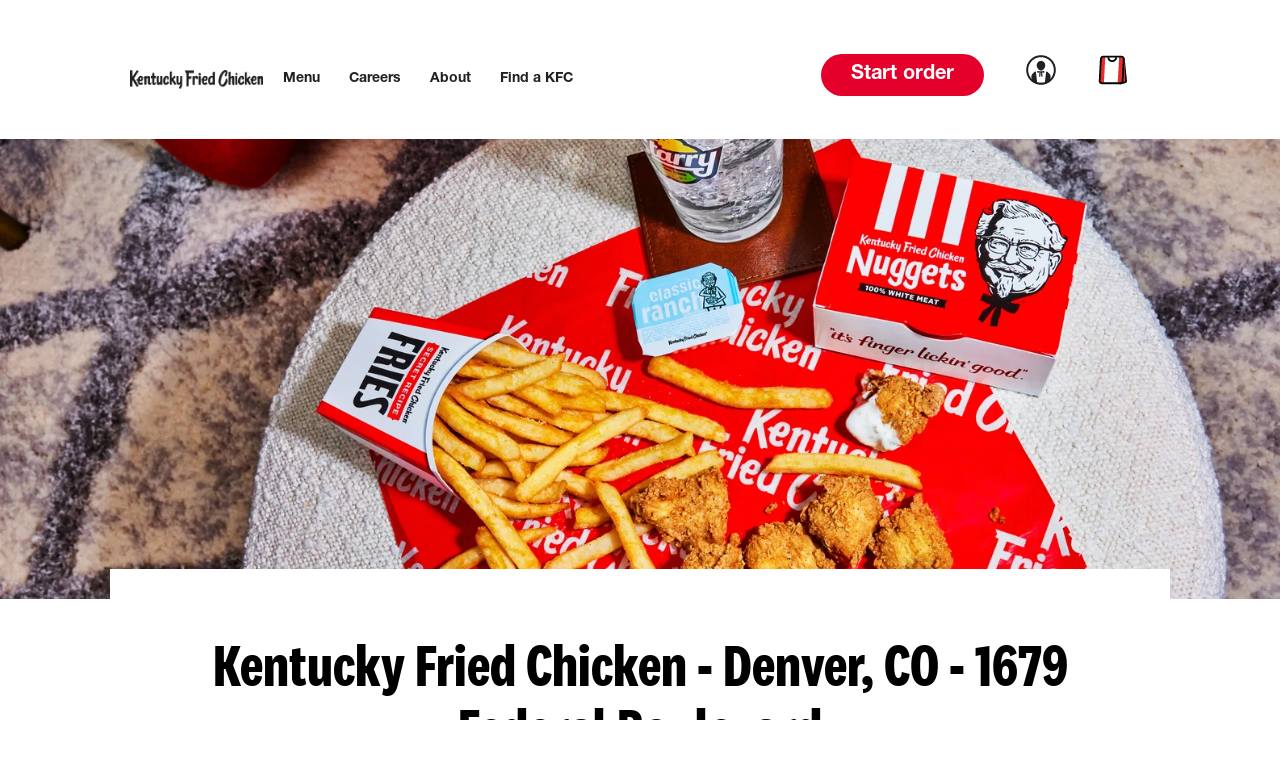

--- FILE ---
content_type: text/html; charset=utf-8
request_url: https://locations.kfc.com/co/denver/1679-federal-boulevard
body_size: 49687
content:
<!doctype html><html lang="en"><head><meta http-equiv="Content-Type" content="text/html; charset=utf-8"/><meta http-equiv="X-UA-Compatible" content="IE=edge"><link rel="dns-prefetch" href="//www.yext-pixel.com"><link rel="dns-prefetch" href="//a.cdnmktg.com"><link rel="dns-prefetch" href="//a.mktgcdn.com"><link rel="dns-prefetch" href="//dynl.mktgcdn.com"><link rel="dns-prefetch" href="//dynm.mktgcdn.com"><link rel="dns-prefetch" href="//www.google-analytics.com"><meta name="viewport" content="width=device-width, initial-scale=1, maximum-scale=5"><meta name="format-detection" content="telephone=no"><link rel="shortcut icon" href="../../permanent-b0b701/assets/images/favicon.0d22ff6f.ico"><meta name="description" content="Visit your local KFC® at 1679 Federal Boulevard in CO for our delicious fried chicken buckets, chicken sandwiches, Famous Bowls and more!"><meta name="keywords" content="fried chicken near me, mac and cheese near me, chicken strips near me, chicken tenders near me, chicken restaurant near me, chicken sandwich near me, best fried chicken near me, mashed potatoes near me, chicken fingers near me, chicken pot pie near me, chicken nuggets near me, fried chicken sandwich near me, chicken bowls near me, spicy chicken near me, spicy chicken sandwich near me, fried chicken delivery near me, pot pies near me, fried chicken bucket near me, chicken family meals near me, fried chicken meals near me"><meta property="og:title" content="KFC® at 1679 Federal Boulevard in Denver, CO | KFC®"><meta property="og:description" content="Visit your local KFC® at 1679 Federal Boulevard in CO for our delicious fried chicken buckets, chicken sandwiches, Famous Bowls and more!"><meta property="og:image" content="https://dynl.mktgcdn.com/p/oWmGoaHFbGL8czSuXLlsZAmBtcmjGKe8B0st7_0yBGg/150x150.png"><meta property="og:type" content="website"><meta property="og:url" content="https://locations.kfc.com/co/denver/1679-federal-boulevard"><meta name="twitter:card" content="summary"><link rel="canonical" href="https://locations.kfc.com/co/denver/1679-federal-boulevard" /><title>KFC® at 1679 Federal Boulevard in Denver, CO | KFC®</title><script data-cfasync="false" src="https://transcend-cdn.com/cm/d6de5d47-a47d-475d-b690-15a2f619e0f7/airgap.js"></script><script type="text/javascript">window.Yext = (function(Yext){Yext["BaseUrl"] = "../../"; return Yext;})(window.Yext || {});</script><script type="text/javascript">window.Yext = (function(Yext){Yext["locale"] = "en"; return Yext;})(window.Yext || {});</script><script id="monitoring-data" type="text/data">{"isStaging":false,"siteDomain":"locations.kfc.com","siteId":1568,"soyTemplateName":"locationEntity.layout"}</script><meta name="geo.position" content="39.743447032537595;-105.02567045728244"><meta name="geo.placename" content="Denver,Colorado"><meta name="geo.region" content="United States-CO"><style id="styles-41962efa-css">@font-face{font-family:FontAwesome;src:url(../../permanent-b0b701/assets/vendor/fontawesome-webfont.25a32416.eot);src:url(../../permanent-b0b701/assets/vendor/fontawesome-webfont.25a32416.eot) format("embedded-opentype"),url(../../permanent-b0b701/assets/vendor/fontawesome-webfont.e6cf7c6e.woff2) format("woff2"),url(../../permanent-b0b701/assets/vendor/fontawesome-webfont.c8ddf1e5.woff) format("woff"),url(../../permanent-b0b701/assets/vendor/fontawesome-webfont.1dc35d25.ttf) format("truetype"),url(../../permanent-b0b701/assets/vendor/fontawesome-webfont.d7c63908.svg) format("svg");font-weight:400;font-style:normal}.fa{display:inline-block;font:normal normal normal .875rem/1 FontAwesome;font-size:inherit;text-rendering:auto;-webkit-font-smoothing:antialiased;-moz-osx-font-smoothing:grayscale}.fa-lg{font-size:1.33333em;line-height:.75em;vertical-align:-15%}.fa-2x{font-size:2em}.fa-3x{font-size:3em}.fa-4x{font-size:4em}.fa-5x{font-size:5em}.fa-fw{width:1.28571em;text-align:center}.fa-ul{padding-left:0;margin-left:2.14286em;list-style-type:none}.fa-ul>li{position:relative}.fa-li{position:absolute;left:-2.14286em;width:2.14286em;top:.14286em;text-align:center}.fa-li.fa-lg{left:-1.85714em}.fa-border{padding:.2em .25em .15em;border:.08em solid #eee;border-radius:.1em}.fa-pull-left{float:left}.fa-pull-right{float:right}.fa.fa-pull-left{margin-right:.3em}.fa.fa-pull-right{margin-left:.3em}.pull-right{float:right}.pull-left{float:left}.fa.pull-left{margin-right:.3em}.fa.pull-right{margin-left:.3em}.fa-spin{-webkit-animation:fa-spin 2s linear infinite;animation:fa-spin 2s linear infinite}.fa-pulse{-webkit-animation:fa-spin 1s steps(8) infinite;animation:fa-spin 1s steps(8) infinite}@-webkit-keyframes fa-spin{0%{-webkit-transform:rotate(0deg);transform:rotate(0deg)}to{-webkit-transform:rotate(359deg);transform:rotate(359deg)}}@keyframes fa-spin{0%{-webkit-transform:rotate(0deg);transform:rotate(0deg)}to{-webkit-transform:rotate(359deg);transform:rotate(359deg)}}.fa-rotate-90{-ms-filter:"progid:DXImageTransform.Microsoft.BasicImage(rotation=1)";-webkit-transform:rotate(90deg);transform:rotate(90deg)}.fa-rotate-180{-ms-filter:"progid:DXImageTransform.Microsoft.BasicImage(rotation=2)";-webkit-transform:rotate(180deg);transform:rotate(180deg)}.fa-rotate-270{-ms-filter:"progid:DXImageTransform.Microsoft.BasicImage(rotation=3)";-webkit-transform:rotate(270deg);transform:rotate(270deg)}.fa-flip-horizontal{-ms-filter:"progid:DXImageTransform.Microsoft.BasicImage(rotation=0, mirror=1)";-webkit-transform:scaleX(-1);transform:scaleX(-1)}.fa-flip-vertical{-ms-filter:"progid:DXImageTransform.Microsoft.BasicImage(rotation=2, mirror=1)";-webkit-transform:scaleY(-1);transform:scaleY(-1)}:root .fa-flip-horizontal,:root .fa-flip-vertical,:root .fa-rotate-90,:root .fa-rotate-180,:root .fa-rotate-270{-webkit-filter:none;filter:none}.fa-stack{position:relative;display:inline-block;width:2em;height:2em;line-height:2em;vertical-align:middle}.fa-stack-1x,.fa-stack-2x{position:absolute;left:0;width:100%;text-align:center}.fa-stack-1x{line-height:inherit}.fa-stack-2x{font-size:2em}.fa-inverse{color:#fff}.fa-glass:before{content:"\F000"}.fa-music:before{content:"\F001"}.fa-search:before{content:"\F002"}.fa-envelope-o:before{content:"\F003"}.fa-heart:before{content:"\F004"}.fa-star:before{content:"\F005"}.fa-star-o:before{content:"\F006"}.fa-user:before{content:"\F007"}.fa-film:before{content:"\F008"}.fa-th-large:before{content:"\F009"}.fa-th:before{content:"\F00A"}.fa-th-list:before{content:"\F00B"}.fa-check:before{content:"\F00C"}.fa-close:before,.fa-remove:before,.fa-times:before{content:"\F00D"}.fa-search-plus:before{content:"\F00E"}.fa-search-minus:before{content:"\F010"}.fa-power-off:before{content:"\F011"}.fa-signal:before{content:"\F012"}.fa-cog:before,.fa-gear:before{content:"\F013"}.fa-trash-o:before{content:"\F014"}.fa-home:before{content:"\F015"}.fa-file-o:before{content:"\F016"}.fa-clock-o:before{content:"\F017"}.fa-road:before{content:"\F018"}.fa-download:before{content:"\F019"}.fa-arrow-circle-o-down:before{content:"\F01A"}.fa-arrow-circle-o-up:before{content:"\F01B"}.fa-inbox:before{content:"\F01C"}.fa-play-circle-o:before{content:"\F01D"}.fa-repeat:before,.fa-rotate-right:before{content:"\F01E"}.fa-refresh:before{content:"\F021"}.fa-list-alt:before{content:"\F022"}.fa-lock:before{content:"\F023"}.fa-flag:before{content:"\F024"}.fa-headphones:before{content:"\F025"}.fa-volume-off:before{content:"\F026"}.fa-volume-down:before{content:"\F027"}.fa-volume-up:before{content:"\F028"}.fa-qrcode:before{content:"\F029"}.fa-barcode:before{content:"\F02A"}.fa-tag:before{content:"\F02B"}.fa-tags:before{content:"\F02C"}.fa-book:before{content:"\F02D"}.fa-bookmark:before{content:"\F02E"}.fa-print:before{content:"\F02F"}.fa-camera:before{content:"\F030"}.fa-font:before{content:"\F031"}.fa-bold:before{content:"\F032"}.fa-italic:before{content:"\F033"}.fa-text-height:before{content:"\F034"}.fa-text-width:before{content:"\F035"}.fa-align-left:before{content:"\F036"}.fa-align-center:before{content:"\F037"}.fa-align-right:before{content:"\F038"}.fa-align-justify:before{content:"\F039"}.fa-list:before{content:"\F03A"}.fa-dedent:before,.fa-outdent:before{content:"\F03B"}.fa-indent:before{content:"\F03C"}.fa-video-camera:before{content:"\F03D"}.fa-image:before,.fa-photo:before,.fa-picture-o:before{content:"\F03E"}.fa-pencil:before{content:"\F040"}.fa-map-marker:before{content:"\F041"}.fa-adjust:before{content:"\F042"}.fa-tint:before{content:"\F043"}.fa-edit:before,.fa-pencil-square-o:before{content:"\F044"}.fa-share-square-o:before{content:"\F045"}.fa-check-square-o:before{content:"\F046"}.fa-arrows:before{content:"\F047"}.fa-step-backward:before{content:"\F048"}.fa-fast-backward:before{content:"\F049"}.fa-backward:before{content:"\F04A"}.fa-play:before{content:"\F04B"}.fa-pause:before{content:"\F04C"}.fa-stop:before{content:"\F04D"}.fa-forward:before{content:"\F04E"}.fa-fast-forward:before{content:"\F050"}.fa-step-forward:before{content:"\F051"}.fa-eject:before{content:"\F052"}.fa-chevron-left:before{content:"\F053"}.fa-chevron-right:before{content:"\F054"}.fa-plus-circle:before{content:"\F055"}.fa-minus-circle:before{content:"\F056"}.fa-times-circle:before{content:"\F057"}.fa-check-circle:before{content:"\F058"}.fa-question-circle:before{content:"\F059"}.fa-info-circle:before{content:"\F05A"}.fa-crosshairs:before{content:"\F05B"}.fa-times-circle-o:before{content:"\F05C"}.fa-check-circle-o:before{content:"\F05D"}.fa-ban:before{content:"\F05E"}.fa-arrow-left:before{content:"\F060"}.fa-arrow-right:before{content:"\F061"}.fa-arrow-up:before{content:"\F062"}.fa-arrow-down:before{content:"\F063"}.fa-mail-forward:before,.fa-share:before{content:"\F064"}.fa-expand:before{content:"\F065"}.fa-compress:before{content:"\F066"}.fa-plus:before{content:"\F067"}.fa-minus:before{content:"\F068"}.fa-asterisk:before{content:"\F069"}.fa-exclamation-circle:before{content:"\F06A"}.fa-gift:before{content:"\F06B"}.fa-leaf:before{content:"\F06C"}.fa-fire:before{content:"\F06D"}.fa-eye:before{content:"\F06E"}.fa-eye-slash:before{content:"\F070"}.fa-exclamation-triangle:before,.fa-warning:before{content:"\F071"}.fa-plane:before{content:"\F072"}.fa-calendar:before{content:"\F073"}.fa-random:before{content:"\F074"}.fa-comment:before{content:"\F075"}.fa-magnet:before{content:"\F076"}.fa-chevron-up:before{content:"\F077"}.fa-chevron-down:before{content:"\F078"}.fa-retweet:before{content:"\F079"}.fa-shopping-cart:before{content:"\F07A"}.fa-folder:before{content:"\F07B"}.fa-folder-open:before{content:"\F07C"}.fa-arrows-v:before{content:"\F07D"}.fa-arrows-h:before{content:"\F07E"}.fa-bar-chart-o:before,.fa-bar-chart:before{content:"\F080"}.fa-twitter-square:before{content:"\F081"}.fa-facebook-square:before{content:"\F082"}.fa-camera-retro:before{content:"\F083"}.fa-key:before{content:"\F084"}.fa-cogs:before,.fa-gears:before{content:"\F085"}.fa-comments:before{content:"\F086"}.fa-thumbs-o-up:before{content:"\F087"}.fa-thumbs-o-down:before{content:"\F088"}.fa-star-half:before{content:"\F089"}.fa-heart-o:before{content:"\F08A"}.fa-sign-out:before{content:"\F08B"}.fa-linkedin-square:before{content:"\F08C"}.fa-thumb-tack:before{content:"\F08D"}.fa-external-link:before{content:"\F08E"}.fa-sign-in:before{content:"\F090"}.fa-trophy:before{content:"\F091"}.fa-github-square:before{content:"\F092"}.fa-upload:before{content:"\F093"}.fa-lemon-o:before{content:"\F094"}.fa-phone:before{content:"\F095"}.fa-square-o:before{content:"\F096"}.fa-bookmark-o:before{content:"\F097"}.fa-phone-square:before{content:"\F098"}.fa-twitter:before{content:"\F099"}.fa-facebook-f:before,.fa-facebook:before{content:"\F09A"}.fa-github:before{content:"\F09B"}.fa-unlock:before{content:"\F09C"}.fa-credit-card:before{content:"\F09D"}.fa-feed:before,.fa-rss:before{content:"\F09E"}.fa-hdd-o:before{content:"\F0A0"}.fa-bullhorn:before{content:"\F0A1"}.fa-bell:before{content:"\F0F3"}.fa-certificate:before{content:"\F0A3"}.fa-hand-o-right:before{content:"\F0A4"}.fa-hand-o-left:before{content:"\F0A5"}.fa-hand-o-up:before{content:"\F0A6"}.fa-hand-o-down:before{content:"\F0A7"}.fa-arrow-circle-left:before{content:"\F0A8"}.fa-arrow-circle-right:before{content:"\F0A9"}.fa-arrow-circle-up:before{content:"\F0AA"}.fa-arrow-circle-down:before{content:"\F0AB"}.fa-globe:before{content:"\F0AC"}.fa-wrench:before{content:"\F0AD"}.fa-tasks:before{content:"\F0AE"}.fa-filter:before{content:"\F0B0"}.fa-briefcase:before{content:"\F0B1"}.fa-arrows-alt:before{content:"\F0B2"}.fa-group:before,.fa-users:before{content:"\F0C0"}.fa-chain:before,.fa-link:before{content:"\F0C1"}.fa-cloud:before{content:"\F0C2"}.fa-flask:before{content:"\F0C3"}.fa-cut:before,.fa-scissors:before{content:"\F0C4"}.fa-copy:before,.fa-files-o:before{content:"\F0C5"}.fa-paperclip:before{content:"\F0C6"}.fa-floppy-o:before,.fa-save:before{content:"\F0C7"}.fa-square:before{content:"\F0C8"}.fa-bars:before,.fa-navicon:before,.fa-reorder:before{content:"\F0C9"}.fa-list-ul:before{content:"\F0CA"}.fa-list-ol:before{content:"\F0CB"}.fa-strikethrough:before{content:"\F0CC"}.fa-underline:before{content:"\F0CD"}.fa-table:before{content:"\F0CE"}.fa-magic:before{content:"\F0D0"}.fa-truck:before{content:"\F0D1"}.fa-pinterest:before{content:"\F0D2"}.fa-pinterest-square:before{content:"\F0D3"}.fa-google-plus-square:before{content:"\F0D4"}.fa-google-plus:before{content:"\F0D5"}.fa-money:before{content:"\F0D6"}.fa-caret-down:before{content:"\F0D7"}.fa-caret-up:before{content:"\F0D8"}.fa-caret-left:before{content:"\F0D9"}.fa-caret-right:before{content:"\F0DA"}.fa-columns:before{content:"\F0DB"}.fa-sort:before,.fa-unsorted:before{content:"\F0DC"}.fa-sort-desc:before,.fa-sort-down:before{content:"\F0DD"}.fa-sort-asc:before,.fa-sort-up:before{content:"\F0DE"}.fa-envelope:before{content:"\F0E0"}.fa-linkedin:before{content:"\F0E1"}.fa-rotate-left:before,.fa-undo:before{content:"\F0E2"}.fa-gavel:before,.fa-legal:before{content:"\F0E3"}.fa-dashboard:before,.fa-tachometer:before{content:"\F0E4"}.fa-comment-o:before{content:"\F0E5"}.fa-comments-o:before{content:"\F0E6"}.fa-bolt:before,.fa-flash:before{content:"\F0E7"}.fa-sitemap:before{content:"\F0E8"}.fa-umbrella:before{content:"\F0E9"}.fa-clipboard:before,.fa-paste:before{content:"\F0EA"}.fa-lightbulb-o:before{content:"\F0EB"}.fa-exchange:before{content:"\F0EC"}.fa-cloud-download:before{content:"\F0ED"}.fa-cloud-upload:before{content:"\F0EE"}.fa-user-md:before{content:"\F0F0"}.fa-stethoscope:before{content:"\F0F1"}.fa-suitcase:before{content:"\F0F2"}.fa-bell-o:before{content:"\F0A2"}.fa-coffee:before{content:"\F0F4"}.fa-cutlery:before{content:"\F0F5"}.fa-file-text-o:before{content:"\F0F6"}.fa-building-o:before{content:"\F0F7"}.fa-hospital-o:before{content:"\F0F8"}.fa-ambulance:before{content:"\F0F9"}.fa-medkit:before{content:"\F0FA"}.fa-fighter-jet:before{content:"\F0FB"}.fa-beer:before{content:"\F0FC"}.fa-h-square:before{content:"\F0FD"}.fa-plus-square:before{content:"\F0FE"}.fa-angle-double-left:before{content:"\F100"}.fa-angle-double-right:before{content:"\F101"}.fa-angle-double-up:before{content:"\F102"}.fa-angle-double-down:before{content:"\F103"}.fa-angle-left:before{content:"\F104"}.fa-angle-right:before{content:"\F105"}.fa-angle-up:before{content:"\F106"}.fa-angle-down:before{content:"\F107"}.fa-desktop:before{content:"\F108"}.fa-laptop:before{content:"\F109"}.fa-tablet:before{content:"\F10A"}.fa-mobile-phone:before,.fa-mobile:before{content:"\F10B"}.fa-circle-o:before{content:"\F10C"}.fa-quote-left:before{content:"\F10D"}.fa-quote-right:before{content:"\F10E"}.fa-spinner:before{content:"\F110"}.fa-circle:before{content:"\F111"}.fa-mail-reply:before,.fa-reply:before{content:"\F112"}.fa-github-alt:before{content:"\F113"}.fa-folder-o:before{content:"\F114"}.fa-folder-open-o:before{content:"\F115"}.fa-smile-o:before{content:"\F118"}.fa-frown-o:before{content:"\F119"}.fa-meh-o:before{content:"\F11A"}.fa-gamepad:before{content:"\F11B"}.fa-keyboard-o:before{content:"\F11C"}.fa-flag-o:before{content:"\F11D"}.fa-flag-checkered:before{content:"\F11E"}.fa-terminal:before{content:"\F120"}.fa-code:before{content:"\F121"}.fa-mail-reply-all:before,.fa-reply-all:before{content:"\F122"}.fa-star-half-empty:before,.fa-star-half-full:before,.fa-star-half-o:before{content:"\F123"}.fa-location-arrow:before{content:"\F124"}.fa-crop:before{content:"\F125"}.fa-code-fork:before{content:"\F126"}.fa-chain-broken:before,.fa-unlink:before{content:"\F127"}.fa-question:before{content:"\F128"}.fa-info:before{content:"\F129"}.fa-exclamation:before{content:"\F12A"}.fa-superscript:before{content:"\F12B"}.fa-subscript:before{content:"\F12C"}.fa-eraser:before{content:"\F12D"}.fa-puzzle-piece:before{content:"\F12E"}.fa-microphone:before{content:"\F130"}.fa-microphone-slash:before{content:"\F131"}.fa-shield:before{content:"\F132"}.fa-calendar-o:before{content:"\F133"}.fa-fire-extinguisher:before{content:"\F134"}.fa-rocket:before{content:"\F135"}.fa-maxcdn:before{content:"\F136"}.fa-chevron-circle-left:before{content:"\F137"}.fa-chevron-circle-right:before{content:"\F138"}.fa-chevron-circle-up:before{content:"\F139"}.fa-chevron-circle-down:before{content:"\F13A"}.fa-html5:before{content:"\F13B"}.fa-css3:before{content:"\F13C"}.fa-anchor:before{content:"\F13D"}.fa-unlock-alt:before{content:"\F13E"}.fa-bullseye:before{content:"\F140"}.fa-ellipsis-h:before{content:"\F141"}.fa-ellipsis-v:before{content:"\F142"}.fa-rss-square:before{content:"\F143"}.fa-play-circle:before{content:"\F144"}.fa-ticket:before{content:"\F145"}.fa-minus-square:before{content:"\F146"}.fa-minus-square-o:before{content:"\F147"}.fa-level-up:before{content:"\F148"}.fa-level-down:before{content:"\F149"}.fa-check-square:before{content:"\F14A"}.fa-pencil-square:before{content:"\F14B"}.fa-external-link-square:before{content:"\F14C"}.fa-share-square:before{content:"\F14D"}.fa-compass:before{content:"\F14E"}.fa-caret-square-o-down:before,.fa-toggle-down:before{content:"\F150"}.fa-caret-square-o-up:before,.fa-toggle-up:before{content:"\F151"}.fa-caret-square-o-right:before,.fa-toggle-right:before{content:"\F152"}.fa-eur:before,.fa-euro:before{content:"\F153"}.fa-gbp:before{content:"\F154"}.fa-dollar:before,.fa-usd:before{content:"\F155"}.fa-inr:before,.fa-rupee:before{content:"\F156"}.fa-cny:before,.fa-jpy:before,.fa-rmb:before,.fa-yen:before{content:"\F157"}.fa-rouble:before,.fa-rub:before,.fa-ruble:before{content:"\F158"}.fa-krw:before,.fa-won:before{content:"\F159"}.fa-bitcoin:before,.fa-btc:before{content:"\F15A"}.fa-file:before{content:"\F15B"}.fa-file-text:before{content:"\F15C"}.fa-sort-alpha-asc:before{content:"\F15D"}.fa-sort-alpha-desc:before{content:"\F15E"}.fa-sort-amount-asc:before{content:"\F160"}.fa-sort-amount-desc:before{content:"\F161"}.fa-sort-numeric-asc:before{content:"\F162"}.fa-sort-numeric-desc:before{content:"\F163"}.fa-thumbs-up:before{content:"\F164"}.fa-thumbs-down:before{content:"\F165"}.fa-youtube-square:before{content:"\F166"}.fa-youtube:before{content:"\F167"}.fa-xing:before{content:"\F168"}.fa-xing-square:before{content:"\F169"}.fa-youtube-play:before{content:"\F16A"}.fa-dropbox:before{content:"\F16B"}.fa-stack-overflow:before{content:"\F16C"}.fa-instagram:before{content:"\F16D"}.fa-flickr:before{content:"\F16E"}.fa-adn:before{content:"\F170"}.fa-bitbucket:before{content:"\F171"}.fa-bitbucket-square:before{content:"\F172"}.fa-tumblr:before{content:"\F173"}.fa-tumblr-square:before{content:"\F174"}.fa-long-arrow-down:before{content:"\F175"}.fa-long-arrow-up:before{content:"\F176"}.fa-long-arrow-left:before{content:"\F177"}.fa-long-arrow-right:before{content:"\F178"}.fa-apple:before{content:"\F179"}.fa-windows:before{content:"\F17A"}.fa-android:before{content:"\F17B"}.fa-linux:before{content:"\F17C"}.fa-dribbble:before{content:"\F17D"}.fa-skype:before{content:"\F17E"}.fa-foursquare:before{content:"\F180"}.fa-trello:before{content:"\F181"}.fa-female:before{content:"\F182"}.fa-male:before{content:"\F183"}.fa-gittip:before,.fa-gratipay:before{content:"\F184"}.fa-sun-o:before{content:"\F185"}.fa-moon-o:before{content:"\F186"}.fa-archive:before{content:"\F187"}.fa-bug:before{content:"\F188"}.fa-vk:before{content:"\F189"}.fa-weibo:before{content:"\F18A"}.fa-renren:before{content:"\F18B"}.fa-pagelines:before{content:"\F18C"}.fa-stack-exchange:before{content:"\F18D"}.fa-arrow-circle-o-right:before{content:"\F18E"}.fa-arrow-circle-o-left:before{content:"\F190"}.fa-caret-square-o-left:before,.fa-toggle-left:before{content:"\F191"}.fa-dot-circle-o:before{content:"\F192"}.fa-wheelchair:before{content:"\F193"}.fa-vimeo-square:before{content:"\F194"}.fa-try:before,.fa-turkish-lira:before{content:"\F195"}.fa-plus-square-o:before{content:"\F196"}.fa-space-shuttle:before{content:"\F197"}.fa-slack:before{content:"\F198"}.fa-envelope-square:before{content:"\F199"}.fa-wordpress:before{content:"\F19A"}.fa-openid:before{content:"\F19B"}.fa-bank:before,.fa-institution:before,.fa-university:before{content:"\F19C"}.fa-graduation-cap:before,.fa-mortar-board:before{content:"\F19D"}.fa-yahoo:before{content:"\F19E"}.fa-google:before{content:"\F1A0"}.fa-reddit:before{content:"\F1A1"}.fa-reddit-square:before{content:"\F1A2"}.fa-stumbleupon-circle:before{content:"\F1A3"}.fa-stumbleupon:before{content:"\F1A4"}.fa-delicious:before{content:"\F1A5"}.fa-digg:before{content:"\F1A6"}.fa-pied-piper-pp:before{content:"\F1A7"}.fa-pied-piper-alt:before{content:"\F1A8"}.fa-drupal:before{content:"\F1A9"}.fa-joomla:before{content:"\F1AA"}.fa-language:before{content:"\F1AB"}.fa-fax:before{content:"\F1AC"}.fa-building:before{content:"\F1AD"}.fa-child:before{content:"\F1AE"}.fa-paw:before{content:"\F1B0"}.fa-spoon:before{content:"\F1B1"}.fa-cube:before{content:"\F1B2"}.fa-cubes:before{content:"\F1B3"}.fa-behance:before{content:"\F1B4"}.fa-behance-square:before{content:"\F1B5"}.fa-steam:before{content:"\F1B6"}.fa-steam-square:before{content:"\F1B7"}.fa-recycle:before{content:"\F1B8"}.fa-automobile:before,.fa-car:before{content:"\F1B9"}.fa-cab:before,.fa-taxi:before{content:"\F1BA"}.fa-tree:before{content:"\F1BB"}.fa-spotify:before{content:"\F1BC"}.fa-deviantart:before{content:"\F1BD"}.fa-soundcloud:before{content:"\F1BE"}.fa-database:before{content:"\F1C0"}.fa-file-pdf-o:before{content:"\F1C1"}.fa-file-word-o:before{content:"\F1C2"}.fa-file-excel-o:before{content:"\F1C3"}.fa-file-powerpoint-o:before{content:"\F1C4"}.fa-file-image-o:before,.fa-file-photo-o:before,.fa-file-picture-o:before{content:"\F1C5"}.fa-file-archive-o:before,.fa-file-zip-o:before{content:"\F1C6"}.fa-file-audio-o:before,.fa-file-sound-o:before{content:"\F1C7"}.fa-file-movie-o:before,.fa-file-video-o:before{content:"\F1C8"}.fa-file-code-o:before{content:"\F1C9"}.fa-vine:before{content:"\F1CA"}.fa-codepen:before{content:"\F1CB"}.fa-jsfiddle:before{content:"\F1CC"}.fa-life-bouy:before,.fa-life-buoy:before,.fa-life-ring:before,.fa-life-saver:before,.fa-support:before{content:"\F1CD"}.fa-circle-o-notch:before{content:"\F1CE"}.fa-ra:before,.fa-rebel:before,.fa-resistance:before{content:"\F1D0"}.fa-empire:before,.fa-ge:before{content:"\F1D1"}.fa-git-square:before{content:"\F1D2"}.fa-git:before{content:"\F1D3"}.fa-hacker-news:before,.fa-y-combinator-square:before,.fa-yc-square:before{content:"\F1D4"}.fa-tencent-weibo:before{content:"\F1D5"}.fa-qq:before{content:"\F1D6"}.fa-wechat:before,.fa-weixin:before{content:"\F1D7"}.fa-paper-plane:before,.fa-send:before{content:"\F1D8"}.fa-paper-plane-o:before,.fa-send-o:before{content:"\F1D9"}.fa-history:before{content:"\F1DA"}.fa-circle-thin:before{content:"\F1DB"}.fa-header:before{content:"\F1DC"}.fa-paragraph:before{content:"\F1DD"}.fa-sliders:before{content:"\F1DE"}.fa-share-alt:before{content:"\F1E0"}.fa-share-alt-square:before{content:"\F1E1"}.fa-bomb:before{content:"\F1E2"}.fa-futbol-o:before,.fa-soccer-ball-o:before{content:"\F1E3"}.fa-tty:before{content:"\F1E4"}.fa-binoculars:before{content:"\F1E5"}.fa-plug:before{content:"\F1E6"}.fa-slideshare:before{content:"\F1E7"}.fa-twitch:before{content:"\F1E8"}.fa-yelp:before{content:"\F1E9"}.fa-newspaper-o:before{content:"\F1EA"}.fa-wifi:before{content:"\F1EB"}.fa-calculator:before{content:"\F1EC"}.fa-paypal:before{content:"\F1ED"}.fa-google-wallet:before{content:"\F1EE"}.fa-cc-visa:before{content:"\F1F0"}.fa-cc-mastercard:before{content:"\F1F1"}.fa-cc-discover:before{content:"\F1F2"}.fa-cc-amex:before{content:"\F1F3"}.fa-cc-paypal:before{content:"\F1F4"}.fa-cc-stripe:before{content:"\F1F5"}.fa-bell-slash:before{content:"\F1F6"}.fa-bell-slash-o:before{content:"\F1F7"}.fa-trash:before{content:"\F1F8"}.fa-copyright:before{content:"\F1F9"}.fa-at:before{content:"\F1FA"}.fa-eyedropper:before{content:"\F1FB"}.fa-paint-brush:before{content:"\F1FC"}.fa-birthday-cake:before{content:"\F1FD"}.fa-area-chart:before{content:"\F1FE"}.fa-pie-chart:before{content:"\F200"}.fa-line-chart:before{content:"\F201"}.fa-lastfm:before{content:"\F202"}.fa-lastfm-square:before{content:"\F203"}.fa-toggle-off:before{content:"\F204"}.fa-toggle-on:before{content:"\F205"}.fa-bicycle:before{content:"\F206"}.fa-bus:before{content:"\F207"}.fa-ioxhost:before{content:"\F208"}.fa-angellist:before{content:"\F209"}.fa-cc:before{content:"\F20A"}.fa-ils:before,.fa-shekel:before,.fa-sheqel:before{content:"\F20B"}.fa-meanpath:before{content:"\F20C"}.fa-buysellads:before{content:"\F20D"}.fa-connectdevelop:before{content:"\F20E"}.fa-dashcube:before{content:"\F210"}.fa-forumbee:before{content:"\F211"}.fa-leanpub:before{content:"\F212"}.fa-sellsy:before{content:"\F213"}.fa-shirtsinbulk:before{content:"\F214"}.fa-simplybuilt:before{content:"\F215"}.fa-skyatlas:before{content:"\F216"}.fa-cart-plus:before{content:"\F217"}.fa-cart-arrow-down:before{content:"\F218"}.fa-diamond:before{content:"\F219"}.fa-ship:before{content:"\F21A"}.fa-user-secret:before{content:"\F21B"}.fa-motorcycle:before{content:"\F21C"}.fa-street-view:before{content:"\F21D"}.fa-heartbeat:before{content:"\F21E"}.fa-venus:before{content:"\F221"}.fa-mars:before{content:"\F222"}.fa-mercury:before{content:"\F223"}.fa-intersex:before,.fa-transgender:before{content:"\F224"}.fa-transgender-alt:before{content:"\F225"}.fa-venus-double:before{content:"\F226"}.fa-mars-double:before{content:"\F227"}.fa-venus-mars:before{content:"\F228"}.fa-mars-stroke:before{content:"\F229"}.fa-mars-stroke-v:before{content:"\F22A"}.fa-mars-stroke-h:before{content:"\F22B"}.fa-neuter:before{content:"\F22C"}.fa-genderless:before{content:"\F22D"}.fa-facebook-official:before{content:"\F230"}.fa-pinterest-p:before{content:"\F231"}.fa-whatsapp:before{content:"\F232"}.fa-server:before{content:"\F233"}.fa-user-plus:before{content:"\F234"}.fa-user-times:before{content:"\F235"}.fa-bed:before,.fa-hotel:before{content:"\F236"}.fa-viacoin:before{content:"\F237"}.fa-train:before{content:"\F238"}.fa-subway:before{content:"\F239"}.fa-medium:before{content:"\F23A"}.fa-y-combinator:before,.fa-yc:before{content:"\F23B"}.fa-optin-monster:before{content:"\F23C"}.fa-opencart:before{content:"\F23D"}.fa-expeditedssl:before{content:"\F23E"}.fa-battery-4:before,.fa-battery-full:before{content:"\F240"}.fa-battery-3:before,.fa-battery-three-quarters:before{content:"\F241"}.fa-battery-2:before,.fa-battery-half:before{content:"\F242"}.fa-battery-1:before,.fa-battery-quarter:before{content:"\F243"}.fa-battery-0:before,.fa-battery-empty:before{content:"\F244"}.fa-mouse-pointer:before{content:"\F245"}.fa-i-cursor:before{content:"\F246"}.fa-object-group:before{content:"\F247"}.fa-object-ungroup:before{content:"\F248"}.fa-sticky-note:before{content:"\F249"}.fa-sticky-note-o:before{content:"\F24A"}.fa-cc-jcb:before{content:"\F24B"}.fa-cc-diners-club:before{content:"\F24C"}.fa-clone:before{content:"\F24D"}.fa-balance-scale:before{content:"\F24E"}.fa-hourglass-o:before{content:"\F250"}.fa-hourglass-1:before,.fa-hourglass-start:before{content:"\F251"}.fa-hourglass-2:before,.fa-hourglass-half:before{content:"\F252"}.fa-hourglass-3:before,.fa-hourglass-end:before{content:"\F253"}.fa-hourglass:before{content:"\F254"}.fa-hand-grab-o:before,.fa-hand-rock-o:before{content:"\F255"}.fa-hand-paper-o:before,.fa-hand-stop-o:before{content:"\F256"}.fa-hand-scissors-o:before{content:"\F257"}.fa-hand-lizard-o:before{content:"\F258"}.fa-hand-spock-o:before{content:"\F259"}.fa-hand-pointer-o:before{content:"\F25A"}.fa-hand-peace-o:before{content:"\F25B"}.fa-trademark:before{content:"\F25C"}.fa-registered:before{content:"\F25D"}.fa-creative-commons:before{content:"\F25E"}.fa-gg:before{content:"\F260"}.fa-gg-circle:before{content:"\F261"}.fa-tripadvisor:before{content:"\F262"}.fa-odnoklassniki:before{content:"\F263"}.fa-odnoklassniki-square:before{content:"\F264"}.fa-get-pocket:before{content:"\F265"}.fa-wikipedia-w:before{content:"\F266"}.fa-safari:before{content:"\F267"}.fa-chrome:before{content:"\F268"}.fa-firefox:before{content:"\F269"}.fa-opera:before{content:"\F26A"}.fa-internet-explorer:before{content:"\F26B"}.fa-television:before,.fa-tv:before{content:"\F26C"}.fa-contao:before{content:"\F26D"}.fa-500px:before{content:"\F26E"}.fa-amazon:before{content:"\F270"}.fa-calendar-plus-o:before{content:"\F271"}.fa-calendar-minus-o:before{content:"\F272"}.fa-calendar-times-o:before{content:"\F273"}.fa-calendar-check-o:before{content:"\F274"}.fa-industry:before{content:"\F275"}.fa-map-pin:before{content:"\F276"}.fa-map-signs:before{content:"\F277"}.fa-map-o:before{content:"\F278"}.fa-map:before{content:"\F279"}.fa-commenting:before{content:"\F27A"}.fa-commenting-o:before{content:"\F27B"}.fa-houzz:before{content:"\F27C"}.fa-vimeo:before{content:"\F27D"}.fa-black-tie:before{content:"\F27E"}.fa-fonticons:before{content:"\F280"}.fa-reddit-alien:before{content:"\F281"}.fa-edge:before{content:"\F282"}.fa-credit-card-alt:before{content:"\F283"}.fa-codiepie:before{content:"\F284"}.fa-modx:before{content:"\F285"}.fa-fort-awesome:before{content:"\F286"}.fa-usb:before{content:"\F287"}.fa-product-hunt:before{content:"\F288"}.fa-mixcloud:before{content:"\F289"}.fa-scribd:before{content:"\F28A"}.fa-pause-circle:before{content:"\F28B"}.fa-pause-circle-o:before{content:"\F28C"}.fa-stop-circle:before{content:"\F28D"}.fa-stop-circle-o:before{content:"\F28E"}.fa-shopping-bag:before{content:"\F290"}.fa-shopping-basket:before{content:"\F291"}.fa-hashtag:before{content:"\F292"}.fa-bluetooth:before{content:"\F293"}.fa-bluetooth-b:before{content:"\F294"}.fa-percent:before{content:"\F295"}.fa-gitlab:before{content:"\F296"}.fa-wpbeginner:before{content:"\F297"}.fa-wpforms:before{content:"\F298"}.fa-envira:before{content:"\F299"}.fa-universal-access:before{content:"\F29A"}.fa-wheelchair-alt:before{content:"\F29B"}.fa-question-circle-o:before{content:"\F29C"}.fa-blind:before{content:"\F29D"}.fa-audio-description:before{content:"\F29E"}.fa-volume-control-phone:before{content:"\F2A0"}.fa-braille:before{content:"\F2A1"}.fa-assistive-listening-systems:before{content:"\F2A2"}.fa-american-sign-language-interpreting:before,.fa-asl-interpreting:before{content:"\F2A3"}.fa-deaf:before,.fa-deafness:before,.fa-hard-of-hearing:before{content:"\F2A4"}.fa-glide:before{content:"\F2A5"}.fa-glide-g:before{content:"\F2A6"}.fa-sign-language:before,.fa-signing:before{content:"\F2A7"}.fa-low-vision:before{content:"\F2A8"}.fa-viadeo:before{content:"\F2A9"}.fa-viadeo-square:before{content:"\F2AA"}.fa-snapchat:before{content:"\F2AB"}.fa-snapchat-ghost:before{content:"\F2AC"}.fa-snapchat-square:before{content:"\F2AD"}.fa-pied-piper:before{content:"\F2AE"}.fa-first-order:before{content:"\F2B0"}.fa-yoast:before{content:"\F2B1"}.fa-themeisle:before{content:"\F2B2"}.fa-google-plus-circle:before,.fa-google-plus-official:before{content:"\F2B3"}.fa-fa:before,.fa-font-awesome:before{content:"\F2B4"}@font-face{font-family:Helvetica Neue;src:url(../../permanent-b0b701/assets/fonts/HelveticaNeue-Roman.346fef9b.otf);font-weight:400;font-style:normal}@font-face{font-family:Helvetica Neue;src:url(../../permanent-b0b701/assets/fonts/HelveticaNeue-Bold.120264a3.otf);font-weight:700;font-style:normal}@font-face{font-family:Helvetica Neue;src:url(../../permanent-b0b701/assets/fonts/HelveticaNeue-Light.47caac1c.otf);font-weight:300;font-style:normal}@font-face{font-family:Helvetica Neue;src:url(../../permanent-b0b701/assets/fonts/HelveticaNeue-Medium.036b63e1.otf);font-weight:600;font-style:normal}@font-face{font-family:Overpass;src:url(../../permanent-b0b701/assets/fonts/Overpass-Regular.782132ad.eot);src:url(../../permanent-b0b701/assets/fonts/Overpass-Regular.782132ad.eot) format("embedded-opentype"),url(../../permanent-b0b701/assets/fonts/Overpass-Regular.78bd5e36.woff) format("woff"),url(../../permanent-b0b701/assets/fonts/Overpass-Regular.72405bce.ttf) format("truetype"),url(../../permanent-b0b701/assets/fonts/Overpass-Regular.e4b86783.svg) format("svg");font-weight:400;font-style:normal}@font-face{font-family:Overpass;src:url(../../permanent-b0b701/assets/fonts/Overpass-Bold.200c50e7.eot);src:url(../../permanent-b0b701/assets/fonts/Overpass-Bold.200c50e7.eot) format("embedded-opentype"),url(../../permanent-b0b701/assets/fonts/Overpass-Bold.14508ed1.woff) format("woff"),url(../../permanent-b0b701/assets/fonts/Overpass-Bold.e8dc705f.ttf) format("truetype"),url(../../permanent-b0b701/assets/fonts/Overpass-Bold.720f171c.svg) format("svg");font-weight:700;font-style:normal}@font-face{font-family:Overpass;src:url(../../permanent-b0b701/assets/fonts/Overpass-Light.3aba6abe.eot);src:url(../../permanent-b0b701/assets/fonts/Overpass-Light.3aba6abe.eot) format("embedded-opentype"),url(../../permanent-b0b701/assets/fonts/Overpass-Light.f14ed69f.woff) format("woff"),url(../../permanent-b0b701/assets/fonts/Overpass-Light.2d6d9b1f.ttf) format("truetype"),url(../../permanent-b0b701/assets/fonts/Overpass-Light.f1e95bbb.svg) format("svg");font-weight:300;font-style:normal}@font-face{font-family:Overpass;src:url(../../permanent-b0b701/assets/fonts/Overpass-SemiBold.62b64853.eot);src:url(../../permanent-b0b701/assets/fonts/Overpass-SemiBold.62b64853.eot) format("embedded-opentype"),url(../../permanent-b0b701/assets/fonts/Overpass-SemiBold.4d2536ad.woff) format("woff"),url(../../permanent-b0b701/assets/fonts/Overpass-SemiBold.89057026.ttf) format("truetype"),url(../../permanent-b0b701/assets/fonts/Overpass-SemiBold.b852fb10.svg) format("svg");font-weight:600;font-style:normal}@font-face{font-family:Overpass;src:url(../../permanent-b0b701/assets/fonts/Overpass-Black.41bd0710.eot);src:url(../../permanent-b0b701/assets/fonts/Overpass-Black.41bd0710.eot) format("embedded-opentype"),url(../../permanent-b0b701/assets/fonts/Overpass-Black.364dcbf9.woff) format("woff"),url(../../permanent-b0b701/assets/fonts/Overpass-Black.97f01bc9.ttf) format("truetype"),url(../../permanent-b0b701/assets/fonts/Overpass-Black.486271ff.svg) format("svg");font-weight:900;font-style:normal;font-stretch:condensed}@font-face{font-family:National;src:url(../../permanent-b0b701/assets/fonts/NationalCondensed-Bold.2d77de61.eot);src:url(../../permanent-b0b701/assets/fonts/NationalCondensed-Bold.2d77de61.eot) format("embedded-opentype"),url(../../permanent-b0b701/assets/fonts/NationalCondensed-Bold.55817e75.woff) format("woff"),url(../../permanent-b0b701/assets/fonts/NationalCondensed-Bold.672471ca.woff2) format("woff2");font-weight:700;font-style:normal;font-stretch:condensed}a,abbr,acronym,address,applet,article,aside,audio,b,big,blockquote,body,button,canvas,caption,center,cite,code,dd,del,details,dfn,div,dl,dt,em,embed,fieldset,figcaption,figure,footer,form,h1,h2,h3,h4,h5,h6,header,hgroup,html,i,iframe,img,input,ins,kbd,label,legend,li,mark,menu,nav,object,ol,output,p,pre,q,ruby,s,samp,section,small,span,strike,strong,sub,summary,sup,table,tbody,td,tfoot,th,thead,time,tr,tt,u,ul,var,video{-webkit-font-smoothing:antialiased;-moz-osx-font-smoothing:grayscale;border:0;border-radius:0;color:inherit;font:inherit;font-size:100%;margin:0;padding:0;vertical-align:baseline;text-decoration:none}article,aside,details,figcaption,figure,footer,header,hgroup,menu,nav,section{display:block}body{line-height:normal;font-family:Overpass,Helvetica Neue,Helvetica,Arial,sans-serif;font-weight:400;display:-webkit-box;display:-ms-flexbox;display:flex;-webkit-box-orient:vertical;-webkit-box-direction:normal;-ms-flex-direction:column;flex-direction:column;width:100%;min-height:100%;-webkit-box-flex:1;-ms-flex-positive:1;flex-grow:1}ol,ul{list-style:none}blockquote,q{quotes:none}blockquote:after,blockquote:before,q:after,q:before{content:"";content:none}table{border-collapse:collapse;border-spacing:0}*,:after,:before{-webkit-box-sizing:border-box;box-sizing:border-box}*{word-wrap:break-word;overflow-wrap:break-word}html{-webkit-text-size-adjust:100%;min-height:100%;display:-webkit-box;display:-ms-flexbox;display:flex}img,svg{max-width:100%;max-height:100%}button,textarea{-webkit-appearance:none;-moz-appearance:none;appearance:none}abbr,abbr[title]{text-decoration:none;border-bottom:none}button{background:none;cursor:pointer}.xYextDebug{--settings-accent:$analytics-debugger-settings-accent;--settings-text:$analytics-debugger-settings-text;--tooltip-background:$analytics-debugger-tooltip-background;--tooltip-text:$analytics-debugger-tooltip-text;--scope-background:$analytics-debugger-scope-background;--scope-text:$analytics-debugger-scope-text}.xYextDebug a:not(.no-tooltip),.xYextDebug button:not(.no-tooltip),.xYextDebug input:not(.no-tooltip){outline:.0625rem dashed #00f}.xYextDebug [data-ya-track]{outline:.0625rem solid #00f}.xYextDebug [data-ya-scope]{outline:.0625rem dashed green}.xYextDebug .Highlight{-webkit-animation-name:pulse;animation-name:pulse;-webkit-animation-duration:2s;animation-duration:2s;-webkit-animation-iteration-count:infinite;animation-iteration-count:infinite;outline:.125rem dashed #000;padding:.5rem 1rem}.xYextDebug .Tooltip{background:var(--tooltip-background);color:var(--tooltip-text);position:absolute;padding:.3125rem .625rem;border-radius:.25rem;-webkit-transition:all .3s ease-out;transition:all .3s ease-out;font-size:.75rem;z-index:99998}img[src*="www.yext-pixel.com"]{position:absolute}@-webkit-keyframes pulse{0%{background:transparent}50%{background:rgba(0,0,0,.15)}to{background:transparent}}@keyframes pulse{0%{background:transparent}50%{background:rgba(0,0,0,.15)}to{background:transparent}}.Analytics{position:fixed;height:80%;top:10%;bottom:10%;right:-15.625rem;-webkit-transition:right .3s ease-out;transition:right .3s ease-out;width:21.875rem;color:var(--settings-text);display:-webkit-box!important;display:-ms-flexbox!important;display:flex!important;z-index:99999}.Analytics.show{right:0}.Analytics-toggles{width:6.25rem;border-top-left-radius:.25rem;border-bottom-left-radius:.25rem;background:rgba(0,0,0,.75);margin:auto;display:-webkit-box;display:-ms-flexbox;display:flex;-webkit-box-orient:vertical;-webkit-box-direction:normal;-ms-flex-direction:column;flex-direction:column;border-right:.0625rem solid #fff}.Analytics-toggles--item{outline:none;text-align:center;padding:.625rem}.Analytics-toggles--item:not(:last-child){border-bottom:.0625rem solid #fff}.Analytics-toggles--item:hover{cursor:pointer}.Analytics-toggles--item.active,.Analytics-toggles--item:hover{background:var(--settings-accent)}.Analytics-toggles--item.active:first-child,.Analytics-toggles--item:hover:first-child{border-top-left-radius:.25rem}.Analytics-tabs,.Analytics-toggles--item.active:last-child,.Analytics-toggles--item:hover:last-child{border-bottom-left-radius:.25rem}.Analytics-tabs{width:15.625rem;border-top-left-radius:.25rem;background:rgba(0,0,0,.75)}.Analytics-tabs--footerToggle{min-height:2.875rem;width:100%;text-align:left;padding:.625rem 1.25rem;border-top:.0625rem solid #fff;border-bottom-left-radius:.25rem;outline:none}.Analytics-tabs--footerToggle:not(.active):hover{background:hsla(0,0%,100%,.3)}.Analytics-tabs--footerToggle:hover{cursor:pointer}.Analytics-tabs--footerToggle.active,.Analytics-tabs--title{background:var(--settings-accent)}.Analytics-tabs--title{color:var(--settings-text);padding:1.25rem;border-bottom:.0625rem solid #fff;border-top-left-radius:.25rem}.Analytics-tabs--search{outline:none;background:transparent;padding:.625rem 1.25rem;border-bottom:.0625rem solid #fff;width:100%}.Analytics-tabs--item{display:none}.Analytics-tabs--item.active{display:-webkit-box;display:-ms-flexbox;display:flex;-webkit-box-orient:vertical;-webkit-box-direction:normal;-ms-flex-direction:column;flex-direction:column;height:100%}.Analytics-list{overflow-y:scroll;-webkit-box-flex:1;-ms-flex-positive:1;flex-grow:1}.Analytics-list--item{display:-webkit-box;display:-ms-flexbox;display:flex;-ms-flex-wrap:wrap;flex-wrap:wrap;-webkit-box-pack:justify;-ms-flex-pack:justify;justify-content:space-between;-webkit-box-align:center;-ms-flex-align:center;align-items:center}.Analytics-list--item:not(:last-child),.Settings-input{border-bottom:.0625rem solid #fff}.Settings-input{display:none;outline:none;width:100%;margin-bottom:.625rem;margin-left:1.25rem;margin-right:1.25rem;background:transparent}.edit .Settings-input{display:block}.Settings-toggle{display:-webkit-box;display:-ms-flexbox;display:flex;-webkit-box-pack:justify;-ms-flex-pack:justify;justify-content:space-between;outline:none;-webkit-box-align:center;-ms-flex-align:center;align-items:center;width:100%;padding:.625rem 1.25rem}.Settings-toggle:hover{background:hsla(0,0%,100%,.3);cursor:pointer}.Settings-accent,.Settings-sbc,.Settings-stc,.Settings-tbc,.Settings-text,.Settings-ttc{height:.875rem;width:.875rem;border:.0625rem solid #fff}.Settings-tbc{background:var(--tooltip-background)}.Settings-ttc{background:var(--tooltip-text)}.Settings-accent{background:var(--settings-accent)}.Settings-text{background:var(--settings-text)}.Settings-sbc{background:var(--scope-background)}.Settings-stc{background:var(--scope-text)}.EventNameTab-button{padding:.625rem 1.25rem;text-align:left;width:100%}.EventNameTab-button--active{background:var(--settings-accent);outline:none}.EventNameTab-button:not(.EventNameTab-button--active):hover{background:hsla(0,0%,100%,.3);cursor:pointer}.Scope{position:absolute;padding:.625rem;outline:.0625rem solid var(--settings-accent);background:var(--scope-background);color:var(--scope-text);z-index:2147483647}.c-Autocomplete{color:#000;background:#f9f9f9;position:absolute}.c-Autocomplete-instructions{display:none}.c-Autocomplete--expanded .c-Autocomplete-attrContainer{display:-webkit-box;display:-ms-flexbox;display:flex;-webkit-box-pack:end;-ms-flex-pack:end;justify-content:flex-end}.c-Autocomplete-attrContainer{display:none}.c-Autocomplete-matchedSubstr{font-weight:700}.c-Autocomplete-item{padding:.625rem;text-overflow:ellipsis;overflow:hidden;white-space:nowrap}.c-Autocomplete-item:hover{background-color:#e6e6e6;border-top-color:#e6e6e6;border-bottom-color:#e6e6e6}.c-Autocomplete-item[aria-selected=true]{background-color:rgba(192,206,255,.95);border-top-color:rgba(192,206,255,.95);border-bottom-color:rgba(192,206,255,.95)}.About--ace{padding-bottom:5rem}.About--ace .About-row{display:-webkit-box;display:-ms-flexbox;display:flex;margin-left:-1.25rem;margin-right:-1.25rem}@media (max-width:61.9375rem){.About--ace .About-row{-webkit-box-orient:vertical;-webkit-box-direction:normal;-ms-flex-direction:column;flex-direction:column}}.About--ace .About-col{-webkit-box-flex:0;-ms-flex:0 1 auto;flex:0 1 auto;width:100%}.About--ace .About-col:not(:first-child){margin-left:2.5rem}@media (max-width:61.9375rem){.About--ace .About-col:not(:first-child){margin-left:0}}.About--ace .About-content{display:-webkit-box;display:-ms-flexbox;display:flex;-webkit-box-pack:center;-ms-flex-pack:center;justify-content:center;-webkit-box-orient:vertical;-webkit-box-direction:normal;-ms-flex-direction:column;flex-direction:column}.About--ace .About-buttonWrapper,.About--ace .About-content,.About--ace .About-title{width:100%;padding-left:1.25rem;padding-right:1.25rem}.About--ace .About-title{text-align:center}.About--ace .About-content{margin-top:2.5rem}@media (min-width:48rem) and (max-width:61.9375rem){.About--ace .About-description{width:66.66667%}}@media (min-width:48rem){.About--ace .About-description{margin-left:auto;margin-right:auto}}.About--ace .About-buttonWrapper{text-align:center;margin-top:2.5rem}.Breadcrumbs--ace .c-bread-crumbs{list-style:none}.Breadcrumbs--ace .c-bread-crumbs-item{display:inline-block;padding:1.25rem .625rem}.Breadcrumbs--ace .c-bread-crumbs-item:not(:last-child):after{content:url(../../permanent-b0b701/assets/images/angle.c0b9bb24.svg);vertical-align:-.375rem}.Breadcrumbs--ace .c-bread-crumbs-item:hover,.Breadcrumbs--ace .c-bread-crumbs-item:last-child{text-decoration:none}.Directory--ace{margin-left:auto;margin-right:auto;padding-left:1.25rem;padding-right:1.25rem;width:100%;padding-bottom:5rem}@media (min-width:48rem){.Directory--ace{width:48rem;padding-left:1.25rem;padding-right:1.25rem}}@media (min-width:62rem){.Directory--ace{width:62rem;padding-left:1.25rem;padding-right:1.25rem}}@media (min-width:66.25rem){.Directory--ace{width:66.25rem;padding-left:1.25rem;padding-right:1.25rem}}.Directory--ace .Directory-row{display:-webkit-box;display:-ms-flexbox;display:flex;-ms-flex-wrap:wrap;flex-wrap:wrap;margin-left:-1.25rem;margin-right:-1.25rem}.Directory--ace .Directory-title{width:100%;padding-left:1.25rem;padding-right:1.25rem;margin-top:2.5rem}.Directory--ace .Directory-content{margin-top:2.5rem}@media (max-width:47.9375rem){.Directory--ace .Directory-listTeaser{width:100%;margin-left:1.25rem;margin-right:1.25rem}.Directory--ace .Directory-listTeaser:not(:last-child){border-bottom:.0625rem solid #666;padding-bottom:2.5rem;margin-bottom:2.5rem}}@media (min-width:48rem){.Directory--ace .Directory-listTeaser{width:50%;padding-left:1.25rem;padding-right:1.25rem;padding-bottom:2.5rem}}@media (min-width:62rem){.Directory--ace .Directory-listTeaser{width:25%}}@media (min-width:48rem) and (max-width:61.9375rem){.Directory--ace .Directory-listLinks{-webkit-column-count:2;-moz-column-count:2;column-count:2}}@media (min-width:62rem) and (max-width:66.1875rem){.Directory--ace .Directory-listLinks{-webkit-column-count:3;-moz-column-count:3;column-count:3}}@media (min-width:66.25rem){.Directory--ace .Directory-listLinks{-webkit-column-count:4;-moz-column-count:4;column-count:4}}.Directory--ace .Directory-listItem{text-transform:uppercase}.Directory--ace .Directory-listLink{display:inline-block;margin-bottom:1.25rem}.Directory--ace .Directory-listLink:after{content:attr(data-count);margin-left:1ch}.Events--ace .Event{display:-webkit-box;display:-ms-flexbox;display:flex;-webkit-box-orient:vertical;-webkit-box-direction:normal;-ms-flex-direction:column;flex-direction:column;margin-top:2.5rem;color:#12131e}@media (min-width:48rem){.Events--ace .Event{-webkit-box-orient:horizontal;-webkit-box-direction:normal;-ms-flex-direction:row;flex-direction:row}.Events--ace .Event:not(:last-child){padding-bottom:2.5rem;border-bottom:.0625rem solid #a6b0b9}}@media (min-width:48rem){.Events--ace .Event-details,.Events--ace .Event-imageWrapper{-ms-flex-preferred-size:50%;flex-basis:50%}}@media (min-width:48rem){.Events--ace .Event-details:nth-child(4){margin-left:1.25rem;margin-right:1.25rem}}@media (min-width:62rem){.Events--ace .Event-details:nth-child(4){margin-left:2.5rem;margin-right:2.5rem}}.Events--ace .Event-imageWrapper{text-align:left;margin-right:2.5rem;-o-object-fit:cover;object-fit:cover}@media (max-width:47.9375rem){.Events--ace .Event-imageWrapper{margin-right:0;margin-bottom:1.25rem}}.Events--ace .Event-title{font-size:1.25rem;font-weight:300;line-height:1.6}@media (min-width:48rem){.Events--ace .Event-title{font-size:1.5rem;line-height:1.17}}.Events--ace .Event-date,.Events--ace .Event-time,.Events--ace .Event-type{font-size:.875rem;line-height:1.43}.Events--ace .Event-date,.Events--ace .Event-time{font-weight:700}.Events--ace .Event-title,.Events--ace .Event-type{margin-bottom:1.25rem}.Events--ace .Event-time{margin-bottom:.625rem}.Events--ace .Event-description{line-height:1.5;font-size:1rem}@media (min-width:48rem){.Events--ace .Event-description{margin-bottom:1.25rem}}.Events--ace .EventList-title{font-weight:300;text-align:center;font-size:2rem;margin-bottom:1.25rem;line-height:1.25}.Footer--ace .icon{height:2.75rem;width:2.75rem}.Footer--ace .Footer--ace{padding-top:1.25rem;padding-bottom:1.25rem}.Footer--ace .Footer-linksWrapper{display:-webkit-box;display:-ms-flexbox;display:flex;-webkit-box-pack:justify;-ms-flex-pack:justify;justify-content:space-between;-webkit-box-align:center;-ms-flex-align:center;align-items:center;-webkit-box-orient:vertical;-webkit-box-direction:normal;-ms-flex-direction:column;flex-direction:column;text-align:center}@media (min-width:62rem){.Footer--ace .Footer-linksWrapper{-webkit-box-orient:horizontal;-webkit-box-direction:normal;-ms-flex-direction:row;flex-direction:row;-webkit-box-align:start;-ms-flex-align:start;align-items:flex-start;text-align:left}}.Footer--ace .Footer-social{display:-webkit-box;display:-ms-flexbox;display:flex;-webkit-box-align:center;-ms-flex-align:center;align-items:center;-ms-flex-negative:0;flex-shrink:0;margin-top:1.25rem}@media (min-width:62rem){.Footer--ace .Footer-social{margin-top:0}}.Footer--ace .Footer-links{display:-webkit-box;display:-ms-flexbox;display:flex;-webkit-box-orient:vertical;-webkit-box-direction:normal;-ms-flex-direction:column;flex-direction:column;-ms-flex-wrap:wrap;flex-wrap:wrap;line-height:2.75rem}@media (min-width:62rem){.Footer--ace .Footer-links{-webkit-box-orient:horizontal;-webkit-box-direction:normal;-ms-flex-direction:row;flex-direction:row;-webkit-box-align:center;-ms-flex-align:center;align-items:center}}@media (min-width:62rem){.Footer--ace .Footer-link{margin-right:2.5rem}}.Footer--ace .Footer-link:not(:last-child){margin-bottom:.3125rem}@media (min-width:62rem){.Footer--ace .Footer-link:not(:last-child){margin-bottom:0}}.Footer--ace .Footer-text{text-align:center;margin-top:1.25rem}@media (min-width:62rem){.Footer--ace .Footer-text{text-align:left}}.Footer--mobile .Footer--ace{padding-top:1.25rem;padding-bottom:1.25rem}.Footer--mobile .Footer-linksWrapper{-webkit-box-pack:justify;-ms-flex-pack:justify;justify-content:space-between;-webkit-box-orient:vertical;-webkit-box-direction:normal;-ms-flex-direction:column;flex-direction:column;text-align:center}.Footer--mobile .Footer-linksWrapper,.Footer--mobile .Footer-social{display:-webkit-box;display:-ms-flexbox;display:flex;-webkit-box-align:center;-ms-flex-align:center;align-items:center}.Footer--mobile .Footer-social{-ms-flex-negative:0;flex-shrink:0;margin-top:1.25rem}.Footer--mobile .Footer-links{display:-webkit-box;display:-ms-flexbox;display:flex;-webkit-box-orient:vertical;-webkit-box-direction:normal;-ms-flex-direction:column;flex-direction:column;-ms-flex-wrap:wrap;flex-wrap:wrap;line-height:2.75rem}.Footer--mobile .Footer-link:not(:last-child){margin-bottom:.3125rem}.Footer--mobile .Footer-text{text-align:center;margin-top:1.25rem}.Hero{background-repeat:no-repeat;background-size:cover}.Hero--ace{padding-bottom:5rem}.Hero--ace .Hero-row1{padding-left:2.5rem;padding-right:2.5rem;background-size:cover;background-position:50%}.Hero--ace .Hero-row1--background{color:#fff}.Hero--ace .Hero-row2{padding-left:2.5rem;padding-right:2.5rem}@media (min-width:48rem){.Hero--ace .Hero-row2{display:none}}.Hero--ace .Hero-hoursToday,.Hero--ace .Hero-reviews,.Hero--ace .Hero-title{margin-bottom:2.5rem}.Hero--ace .Hero-buttons{display:-webkit-box;display:-ms-flexbox;display:flex}@media (max-width:47.9375rem){.Hero--ace .Hero-buttons{-webkit-box-orient:vertical;-webkit-box-direction:normal;-ms-flex-direction:column;flex-direction:column}}@media (min-width:48rem){.Hero--ace .Hero-uber{display:none}}@media (max-width:47.9375rem){.Hero--ace .Hero--desktopOnly{display:none}}.Locator{position:relative;-webkit-box-orient:vertical;-webkit-box-direction:normal;-ms-flex-direction:column;flex-direction:column;-webkit-box-flex:1;-ms-flex-positive:1;flex-grow:1;width:100%;height:100%}@media (min-width:62rem){.Locator{display:-webkit-box;display:-ms-flexbox;display:flex}}.Locator-title{padding:1rem}.Locator-button,.Locator-buttons{display:-webkit-box;display:-ms-flexbox;display:flex}.Locator-button{-webkit-box-pack:center;-ms-flex-pack:center;justify-content:center;-webkit-box-align:center;-ms-flex-align:center;align-items:center;min-width:2.75rem;height:2.75rem;padding:0 .5rem}.Locator-button[disabled]{background-color:#e7e7e7;cursor:default}.Locator-button:not(:last-child){margin-right:.0625rem}.Locator-button:not(:first-child){margin-left:.0625rem}.Locator-button .icon{width:1.125rem;height:1.125rem}.Locator-searchBar{display:-webkit-box;display:-ms-flexbox;display:flex;-webkit-box-flex:1;-ms-flex-positive:1;flex-grow:1}.Locator-input{padding:.75rem 1rem;border:.0625rem solid #666;height:2.75rem;width:100%}.Locator-searchTitle{padding-left:1rem;padding-right:1rem}.Locator-results,.Locator-resultsContainer{-webkit-box-orient:vertical;-webkit-box-direction:normal;-ms-flex-direction:column;flex-direction:column;-webkit-box-flex:1;-ms-flex-positive:1;flex-grow:1}.Locator-results,.Locator-resultsContainer,.Locator-searchWrapper{display:-webkit-box;display:-ms-flexbox;display:flex;-ms-flex-negative:0;flex-shrink:0}.Locator-searchWrapper{position:-webkit-sticky;position:sticky;z-index:1;padding:1rem;width:100%;top:0;background-color:#fff}.Locator-searchWrapper:after{content:"";z-index:-1;display:block;position:absolute;width:100%;height:.1875rem;bottom:-.1875rem;left:0;background:-webkit-gradient(linear,left top,left bottom,from(rgba(0,0,0,.4)),to(transparent));background:linear-gradient(180deg,rgba(0,0,0,.4),transparent)}.Locator-overlay{position:fixed;top:0;left:0;right:0;bottom:0;visibility:hidden;opacity:0;-webkit-transition:visibility .3s linear,opacity .3s linear;transition:visibility .3s linear,opacity .3s linear;z-index:2}.Locator-overlay.is-active{visibility:visible;opacity:1;-webkit-transition:visibility 0s linear,opacity .3s linear;transition:visibility 0s linear,opacity .3s linear}.Locator-resultsWrapper{display:-webkit-box;display:-ms-flexbox;display:flex;-webkit-box-orient:vertical;-webkit-box-direction:normal;-ms-flex-direction:column;flex-direction:column;-webkit-box-flex:1;-ms-flex-positive:1;flex-grow:1}.Locator-resultsSummary{padding:1rem}.Locator-content{display:-webkit-box;display:-ms-flexbox;display:flex;-webkit-box-flex:1;-ms-flex-positive:1;flex-grow:1;-webkit-box-orient:vertical;-webkit-box-direction:normal;-ms-flex-direction:column;flex-direction:column;width:100%;height:100%;position:relative;background-color:#fff}@media (min-width:62rem){.Locator-content{position:relative;bottom:0;height:auto;width:36.5rem}}.Locator-initial,.Locator-noResults{padding:1rem 1rem 80%}.Locator-filterFieldsWrapper{position:fixed;display:-webkit-box;display:-ms-flexbox;display:flex;top:0;left:0;right:0;bottom:0;visibility:hidden;opacity:0;-webkit-transition:visibility .3s,opacity .3s linear;transition:visibility .3s,opacity .3s linear;z-index:12}.Locator-filters.is-active .Locator-filterFieldsWrapper{visibility:visible;opacity:1;-webkit-transition:visibility 0s,opacity .3s linear;transition:visibility 0s,opacity .3s linear}.Locator-filterFields{width:100%}.Locator-filtersCount{margin-left:.1875rem}.Locator-form{display:-webkit-box;display:-ms-flexbox;display:flex;-webkit-box-orient:horizontal;-ms-flex-direction:row;flex-direction:row;-webkit-box-flex:1;-ms-flex-positive:1;flex-grow:1}.Locator .c-map-with-pins,.Locator .c-map-with-pins-wrapper{height:100%;width:100%}@media (min-width:62rem){.Locator--ace{position:fixed;padding-top:4.0625rem}}@media (min-width:62rem){.Locator--ace .Locator-content{overflow-y:scroll}}.Locator--ace .Locator-map{display:none}@media (min-width:62rem){.Locator--ace .Locator-map{display:block;position:fixed;width:calc(100% - 36.5rem);height:calc(100vh - 4.0625rem);right:0}}@media (min-width:62rem){.Locator--ace .Locator-filterFieldsWrapper{left:50%;top:50%;bottom:auto;right:auto;-webkit-transform:translate(-50%,-50%);transform:translate(-50%,-50%)}}@media (min-width:62rem){.Locator--ace .Locator-filterFields{width:25rem;min-height:15.75rem;max-height:28.75rem}}.Locator--ace .Locator-overlay{background-color:rgba(0,0,0,.4)}@media (min-width:62rem){.Locator--chaz{-webkit-box-orient:horizontal;-webkit-box-direction:normal;-ms-flex-direction:row;flex-direction:row}}.Locator--chaz .Locator-searchBar{display:-webkit-box;display:-ms-flexbox;display:flex;position:relative;-webkit-box-flex:1;-ms-flex-positive:1;flex-grow:1}.Locator--chaz .Locator-searchBar .search-button{position:absolute;right:0;border-left:none;z-index:10}.Locator--chaz .Locator-input{padding-left:1.25rem}.Locator--chaz .Locator-map{display:none}@media (min-width:62rem){.Locator--chaz .Locator-map{display:block;position:-webkit-sticky;position:sticky;width:34%;height:100vh;top:0}}@media (min-width:66.25rem){.Locator--chaz .Locator-map{width:34%;-webkit-box-flex:1;-ms-flex-positive:1;flex-grow:1}}.Locator--chaz .Locator-map.js-is-sticky,.Locator--chaz .Locator-map.js-is-stuck{height:calc(100vh - 6.25rem);width:100%}@media (min-width:62rem){.Locator--chaz .Locator-content,.Locator--chaz .Locator-searchWrapper.js-is-sticky,.Locator--chaz .Locator-searchWrapper.js-is-stuck{width:66%;max-width:59rem}}@media (min-width:62rem){.Locator--chaz .Locator-filterFieldsWrapper{left:0;top:0;bottom:0;right:auto;width:66%;max-width:59rem}}@media (min-width:62rem){.Locator--chaz .Locator-filterFields{height:100%}}.Locator--chaz .Locator-overlay{opacity:.05;background-color:grey}@media screen and (-ms-high-contrast:active),screen and (-ms-high-contrast:none){.Locator--chaz .Locator-overlay{background-color:#000;opacity:.4}}.LocatorFilters{display:-webkit-box;display:-ms-flexbox;display:flex;-webkit-box-orient:vertical;-webkit-box-direction:normal;-ms-flex-direction:column;flex-direction:column;padding:1rem;background-color:#fff}.LocatorFilters-content{-webkit-box-align:start;-ms-flex-align:start;align-items:flex-start}.LocatorFilters-titleRow{-ms-flex-negative:0;flex-shrink:0;-webkit-box-pack:justify;-ms-flex-pack:justify;justify-content:space-between;font-weight:700;margin-bottom:1rem}.LocatorFilters-content,.LocatorFilters-titleRow{display:-webkit-box;display:-ms-flexbox;display:flex}.LocatorFilters-content{-webkit-box-orient:vertical;-webkit-box-direction:normal;-ms-flex-direction:column;flex-direction:column;-webkit-box-flex:1;-ms-flex-positive:1;flex-grow:1;overflow-y:scroll;-webkit-overflow-scrolling:touch;padding:.0625rem}.LocatorFilters-content label{display:-webkit-box;display:-ms-flexbox;display:flex;-ms-flex-negative:0;flex-shrink:0;-webkit-box-align:center;-ms-flex-align:center;align-items:center;margin-bottom:1.25rem}.LocatorFilters-content input{margin-right:.5rem}.LocatorFilters-content select{height:2.75rem}.LocatorFilters-close{display:-webkit-box;display:-ms-flexbox;display:flex;-webkit-box-pack:center;-ms-flex-pack:center;justify-content:center;-webkit-box-align:center;-ms-flex-align:center;align-items:center;height:1.25rem;width:1.25rem;margin-left:.5rem}@media (min-width:62rem){.LocatorFilters-close:focus{outline:.0625rem dashed #000}}.LocatorFilters-close::-moz-focus-inner{outline:0;border:0}.LocatorFilters-buttons{-ms-flex-negative:0;flex-shrink:0;padding-top:.5rem}.LocatorFilters-button,.LocatorFilters-buttons{display:-webkit-box;display:-ms-flexbox;display:flex}.LocatorFilters-button{-ms-flex-preferred-size:50%;flex-basis:50%;-webkit-box-pack:center;-ms-flex-pack:center;justify-content:center;-webkit-box-align:center;-ms-flex-align:center;align-items:center;padding-top:.625rem;padding-bottom:.625rem}.LocatorFilters-button:hover[disabled],.LocatorFilters-button[disabled]{background-color:#e7e7e7;cursor:default}.LocatorFilters-button:not(:first-child){margin-left:1.25rem}html.cobalt{min-height:100%}html.cobalt,html.cobalt body{display:-webkit-box;display:-ms-flexbox;display:flex;-webkit-box-orient:vertical;-webkit-box-direction:normal;-ms-flex-direction:column;flex-direction:column}html.cobalt body{height:100%;-webkit-box-flex:1;-ms-flex-positive:1;flex-grow:1}html.cobalt body.is-overflowHidden{overflow-y:hidden}@media (max-width:61.9375rem){html.cobalt body.is-overflowHidden{position:fixed}}html.cobalt .Main-content{width:100%;min-height:100%;display:-webkit-box;display:-ms-flexbox;display:flex}html.cobalt .Main,html.cobalt .Main-content{-webkit-box-flex:1;-ms-flex-positive:1;flex-grow:1;-webkit-box-orient:vertical;-webkit-box-direction:normal;-ms-flex-direction:column;flex-direction:column}html.cobalt .Main{-ms-flex-wrap:wrap;flex-wrap:wrap;display:-webkit-box}@media (min-width:62rem){html.cobalt .Main{display:-webkit-box;display:-ms-flexbox;display:flex}}html.cobalt .Footer{-ms-flex-negative:0;flex-shrink:0}html.cobalt .Header{display:block;top:0;right:0;left:0;height:4.0625rem;z-index:2}@media (min-width:48rem) and (max-width:61.9375rem){html.cobalt .Header{height:3.125rem}}@media (min-width:62rem){html.cobalt .Header{height:4.0625rem}}html.cobalt .Header.is-background{z-index:1}html.cobalt .SpinnerModal{position:fixed;top:0;bottom:0;left:0;right:0}@media (min-width:48rem) and (max-width:61.9375rem){html.cobalt .SpinnerModal{top:3.125rem}}@media (min-width:62rem){html.cobalt .SpinnerModal{top:4.0625rem;width:36.5rem;right:auto}}html.cobalt .custom-icon-button{content:"";-webkit-transition:-webkit-transform .5s;transition:-webkit-transform .5s;transition:transform .5s;transition:transform .5s,-webkit-transform .5s;-webkit-transform-origin:50% 100%;transform-origin:50% 100%}html.cobalt .custom-icon-button.is-selected,html.cobalt .custom-icon-button:hover{outline:none}html.cobalt .custom-icon-button.is-selected{-webkit-transform:scale(1.1);transform:scale(1.1)}html.cobalt .pac-container{top:2.5rem!important;left:0!important}@media (min-width:62rem){html.ace .Header{position:fixed}}html.ace .Main{height:100%}@media (min-width:62rem){html.chaz .SpinnerModal{top:0;max-width:59rem;width:66%;right:auto}}html.chaz .Footer,html.chaz .Header{z-index:11}html.chaz body .Footer,html.chaz body .Header,html.chaz body.is-overflowHidden .Footer,html.chaz body.is-overflowHidden .Header,html.chaz body.is-overflowHidden .Locator-map,html.chaz body .Locator-map{-webkit-transition:-webkit-filter .3s linear;transition:-webkit-filter .3s linear;transition:filter .3s linear;transition:filter .3s linear,-webkit-filter .3s linear}html.chaz body.is-overflowHidden .Footer,html.chaz body.is-overflowHidden .Header,html.chaz body.is-overflowHidden .Locator-map{-webkit-filter:blur(.4375rem);filter:blur(.4375rem)}.MobileCTA{display:-webkit-box;display:-ms-flexbox;display:flex}@media (min-width:48rem){.MobileCTA{display:none}}.MobileCTA--ace .MobileCTA-item{-webkit-box-flex:0;-ms-flex:0 1 auto;flex:0 1 auto;display:-webkit-box;display:-ms-flexbox;display:flex;-webkit-box-pack:center;-ms-flex-pack:center;justify-content:center;-webkit-box-align:end;-ms-flex-align:end;align-items:flex-end;padding:1.25rem;border:.0625rem solid #666;width:33%}.MobileCTA--ace .MobileCTA-item:not(:last-child){margin-right:.625rem}.MobileCTA--ace .MobileCTA-link{height:100%;display:-webkit-box;display:-ms-flexbox;display:flex;-webkit-box-orient:vertical;-webkit-box-direction:normal;-ms-flex-direction:column;flex-direction:column;-webkit-box-align:center;-ms-flex-align:center;align-items:center;-webkit-box-pack:end;-ms-flex-pack:end;justify-content:flex-end}.MobileCTA--ace .MobileCTA-icon{height:2.5rem;margin-bottom:.625rem}.Nearby--ace{padding-bottom:5rem}.Nearby--ace .Nearby-row{display:-webkit-box;display:-ms-flexbox;display:flex;-ms-flex-wrap:wrap;flex-wrap:wrap;margin-left:-1.25rem;margin-right:-1.25rem}@media (min-width:62rem){.Nearby--ace .Nearby-row--center{-webkit-box-pack:center;-ms-flex-pack:center;justify-content:center}}.Nearby--ace .Nearby-title{width:100%;text-align:center;padding-left:1.25rem;padding-right:1.25rem}.Nearby--ace .Nearby-locs{margin-top:2.5rem}.Nearby--ace .Nearby-loc{padding-bottom:2.5rem}@media (max-width:47.9375rem){.Nearby--ace .Nearby-loc{width:100%;margin-left:1.25rem;margin-right:1.25rem}.Nearby--ace .Nearby-loc:not(:last-child){border-bottom:.0625rem solid #666;margin-bottom:2.5rem}}@media (min-width:48rem) and (max-width:61.9375rem){.Nearby--ace .Nearby-loc{width:50%}}@media (min-width:48rem){.Nearby--ace .Nearby-loc{padding-left:1.25rem;padding-right:1.25rem}}@media (min-width:62rem){.Nearby--ace .Nearby-row--center .Nearby-loc{width:25%}}@media (min-width:62rem){.Nearby--ace .Nearby-row--widen .Nearby-loc{-webkit-box-flex:1;-ms-flex-positive:1;flex-grow:1;-ms-flex-negative:1;flex-shrink:1;-ms-flex-preferred-size:0%;flex-basis:0%}}.Nearby--ace .Nearby-linkWrapper{width:100%;text-align:center;padding-left:1.25rem;padding-right:1.25rem}.NotificationBanner--ace{width:100%;text-align:center;padding:1.25rem}.NotificationBanner--ace .NotificationBanner-text{display:block}.NotificationBanner--bev{padding-top:1.25rem;padding-right:1.25rem;padding-left:1.25rem}.NotificationBanner--bev .NotificationBanner-title{font-weight:700;line-height:1.5rem}.NotificationBanner--bev .NotificationBanner-header{display:-webkit-box;display:-ms-flexbox;display:flex;-webkit-box-pack:justify;-ms-flex-pack:justify;justify-content:space-between;-webkit-box-align:center;-ms-flex-align:center;align-items:center;padding-bottom:1.25rem}.NotificationBanner--bev .NotificationBanner-heading{padding-left:.625rem}.NotificationBanner--bev .NotificationBanner-toggle{cursor:pointer}.NotificationBanner--bev .NotificationBanner-toggle.collapsed:before{content:url(../../permanent-b0b701/assets/images/add.ef6ae06a.svg)}.NotificationBanner--bev .NotificationBanner-toggle:before{content:url(../../permanent-b0b701/assets/images/remove.24a7c402.svg)}.NotificationBanner--bev .NotificationBanner-toggleButton{position:relative;top:.1875rem;height:1.5625rem;width:1.5625rem}.NotificationBanner--bev .NotificationBanner-toggleBar{background:#12131e;display:block;height:.1875rem;width:100%;position:absolute;top:.6875rem;-webkit-transform:rotate(0deg);transform:rotate(0deg);-webkit-transition:.3s ease-in-out;transition:.3s ease-in-out}.NotificationBanner--bev .NotificationBanner-body{overflow:hidden}.NotificationBanner--bev .NotificationBanner-textContainer{padding-bottom:1.25rem}.NotificationBanner--bev .NotificationBanner-text{text-align:left;font-size:.875rem;line-height:1.43}.NotificationBanner--bev .NotificationBanner-cta{padding-bottom:1.25rem;text-align:center}.NotificationBanner--bev .NotificationBanner-toggleButton.collapsed .NotificationBanner-toggleBar:nth-child(2){-webkit-transform:rotate(90deg);transform:rotate(90deg)}.Product--ace{padding-bottom:5rem}.Product--ace .Product-row{display:-webkit-box;display:-ms-flexbox;display:flex;-ms-flex-wrap:wrap;flex-wrap:wrap;margin-left:-1.25rem;margin-right:-1.25rem}.Product--ace .Product-imgWrapper,.Product--ace .Product-info{width:100%;padding-left:1.25rem;padding-right:1.25rem}.Product--ace .Product-linkWrapper,.Product--ace .Product-price,.Product--ace .Product-text,.Product--ace .Product-title{margin-top:.5rem}.Products--ace{padding-bottom:5rem}.Products--ace .Products-row{display:-webkit-box;display:-ms-flexbox;display:flex;-ms-flex-wrap:wrap;flex-wrap:wrap;margin-left:-1.25rem;margin-right:-1.25rem}@media (min-width:62rem){.Products--ace .Products-row--center{-webkit-box-pack:center;-ms-flex-pack:center;justify-content:center}}.Products--ace .Products-linkWrapper,.Products--ace .Products-title{width:100%;padding-left:1.25rem;padding-right:1.25rem}.Products--ace .Products-title{text-align:center}.Products--ace .Products-list{margin-top:2.5rem}.Products--ace .Products-listItem{padding-left:1.25rem;padding-right:1.25rem}@media (max-width:47.9375rem){.Products--ace .Products-listItem{width:100%}.Products--ace .Products-listItem:not(:last-child){margin-bottom:2.5rem}}@media (min-width:48rem){.Products--ace .Products-row--center .Products-listItem{width:33.33333%}}@media (min-width:48rem){.Products--ace .Products-row--widen .Products-listItem{-webkit-box-flex:1;-ms-flex:1 1 0px;flex:1 1 0}}.Products--ace .Products-linkWrapper{text-align:center;margin-top:2rem}.Promo--ace{padding-bottom:5rem}.Promo--ace .Promo-row{display:-webkit-box;display:-ms-flexbox;display:flex;-ms-flex-wrap:wrap;flex-wrap:wrap;margin-left:-1.25rem;margin-right:-1.25rem}@media (max-width:47.9375rem){.Promo--ace .Promo-title{margin-top:2.5rem}}.Promo--ace .Promo-linkWrapper,.Promo--ace .Promo-text{margin-top:2.5rem}.Promo--ace .Promo-imgWrapper,.Promo--ace .Promo-info{width:100%;padding-left:1.25rem;padding-right:1.25rem}@media (min-width:48rem){.Promo--ace .Promo-imgWrapper,.Promo--ace .Promo-info{width:50%}}@media (min-width:48rem){.Promo--ace .Promo-imgWrapper{display:-webkit-inline-box;display:-ms-inline-flexbox;display:inline-flex;-webkit-box-pack:center;-ms-flex-pack:center;justify-content:center;-webkit-box-align:center;-ms-flex-align:center;align-items:center}}.Promo--ace .Promo-img{-ms-flex-preferred-size:100%;flex-basis:100%}@media (min-width:48rem){.Promo--ace .Promo-info{display:inline-block}}@media (min-width:48rem){.Promo--ace .Promo--rtl .Promo-row{-webkit-box-orient:horizontal;-webkit-box-direction:reverse;-ms-flex-direction:row-reverse;flex-direction:row-reverse}}.Teaser--ace .Teaser-links,.Teaser--ace .Teaser-linksRow{display:-webkit-box;display:-ms-flexbox;display:flex;-webkit-box-align:center;-ms-flex-align:center;align-items:center}.Teaser--ace .Teaser-linksRow{-ms-flex-wrap:nowrap;flex-wrap:nowrap}@media (max-width:47.9375rem){.Teaser--ace .Teaser-links,.Teaser--ace .Teaser-linksRow{-webkit-box-orient:vertical;-webkit-box-direction:normal;-ms-flex-direction:column;flex-direction:column}}.Teaser--ace .Teaser-link{display:-webkit-box;display:-ms-flexbox;display:flex}.Teaser--ace .Teaser-link:before{content:"|";padding-left:1.25rem;padding-right:1.25rem}@media (max-width:47.9375rem){.Teaser--ace .Teaser-link:before{display:none}}.Teaser--ace .Teaser-directions,.Teaser--ace .Teaser-phone{display:none}.Teaser--ace .Teaser-services{display:-webkit-box;display:-ms-flexbox;display:flex}.Teaser--ace .Teaser-servicesLabel{font-weight:700;margin-right:1ch}.Teaser--ace.Teaser--short .c-AddressRow:not(:first-child),.Teaser--ace.Teaser--short .Teaser-cta,.Teaser--ace.Teaser--short .Teaser-services{display:none}.Teaser--chaz .Teaser-titleWrapper{display:-webkit-box;display:-ms-flexbox;display:flex;-webkit-box-pack:justify;-ms-flex-pack:justify;justify-content:space-between;margin-bottom:1.25rem}@media (min-width:62rem){.Teaser--chaz .Teaser-content{display:-webkit-box;display:-ms-flexbox;display:flex}}@media (min-width:62rem){.Teaser--chaz .Teaser-column{-ms-flex-preferred-size:50%;flex-basis:50%}}.Teaser--chaz .Teaser-open{font-weight:700}.Teaser--chaz .Teaser-miles{margin-left:.5rem}.Teaser--chaz .Teaser-phone{padding-bottom:2.5rem;font-weight:700}.Teaser--chaz .Teaser-services{display:-webkit-box;display:-ms-flexbox;display:flex;margin-top:1.25rem}@media (min-width:62rem){.Teaser--chaz .Teaser-services{margin-top:0}}.Teaser--chaz .Teaser-servicesLabel{font-weight:700;margin-right:1ch}.c-description.show-full-description .c-description-truncated{display:none}.c-description.show-full-description .c-description-full{display:block}.c-description-full{display:none}.c-description-button--new-line{display:block}.EventList-event{margin-bottom:1.25rem}.Event-date,.Event-title{margin-bottom:0}.Event-description{margin-top:.625rem}.Event-description.show-full-description .c-events-section-event-details-description-truncated{display:none}.Event-description.show-full-description .c-events-section-event-details-description-full{display:block}.Event-description-full{display:none}.c-hours:after,.c-hours:before{content:" ";display:table}.c-hours:after{clear:both}.c-hours-details-row.is-today.highlight-text{font-weight:700}.c-hours-details-row.is-today.highlight-background{background-color:#d8d8d8}.c-hours-details-row-day{padding-right:1.25rem}.c-hours-details-row-intervals-instance{display:block}.c-hours-details-opentoday{display:none}.c-hours-today{display:block}.c-hours-today-details-row{display:none}.c-hours-today-details-row.is-today{display:block}.c-hours-collapse .c-hours-toggle,.c-hours-today-day-hours,.c-hours-today-day-hours-interval-separator,.c-hours-today-day-hours-intervals-instance{display:inline-block}.c-hours-collapse .c-hours-toggle:after{content:"\F0D7";font-family:FontAwesome;font-size:inherit;display:inline-block;-webkit-transform:rotateX(180deg);transform:rotateX(180deg);-webkit-transition:-webkit-transform .5s;transition:-webkit-transform .5s;transition:transform .5s;transition:transform .5s,-webkit-transform .5s;vertical-align:middle;margin-left:1ex}.c-hours-collapse .c-hours-toggle.collapsed:after{-webkit-transform:rotate(0);transform:rotate(0)}.c-hours-collapse .c-hours-today,.c-hours-collapse .c-hours-today-details-row.is-today{display:inline-block}.ObjectFit-container{display:inline-block;max-width:100%;max-height:100%;background-repeat:no-repeat;background-position-x:center;background-position-y:center}.ObjectFit--fallback{opacity:0}[data-object-fit=cover]{-o-object-fit:cover;object-fit:cover}[data-object-fit=contain]{-o-object-fit:contain;object-fit:contain}[data-object-fit=fill]{-o-object-fit:fill;object-fit:fill}[data-object-position=top]{-o-object-position:top;object-position:top}[data-object-position=bottom]{-o-object-position:bottom;object-position:bottom}[data-object-position=left]{-o-object-position:left;object-position:left}[data-object-position=right]{-o-object-position:right;object-position:right}[data-object-position=center]{-o-object-position:center;object-position:center}.c-instagram-photo-wrapper{max-width:100%}.c-instagram-photo-info{margin-top:.375rem;margin-bottom:.75rem}.c-instagram-photo-info .fa{margin-right:.25rem}.c-instagram-photo-info-likes{margin-right:1.25rem}.c-map-with-pins{position:relative;width:100%;height:25rem}.c-map-with-pins img{max-width:none;max-height:none}.c-map-with-pins #dir-map,.c-map-with-pins .dir-map{width:100%;height:100%;line-height:normal}.c-map-with-pins #dir-map *,.c-map-with-pins .dir-map *{-webkit-box-sizing:content-box;box-sizing:content-box}.c-map-with-pins #dir-map .MicrosoftMap,.c-map-with-pins .dir-map .MicrosoftMap{margin:0;left:0;top:0;right:0;bottom:0;width:auto!important;height:auto!important}.mapbox-improve-map,.mapboxgl-ctrl-group .mapboxgl-ctrl-compass{display:none}.custom-icon-button{background:transparent}.gm-style img{max-width:none;max-height:none}.c-Modal{display:none;position:fixed;z-index:1;padding-top:6.25rem;left:0;top:0;width:100%;height:100%;overflow:auto}.c-Modal-content{background-color:#fefefe;margin:auto;padding:1.25rem;border:.0625rem solid #888;width:80%}.c-Modal-open{display:block}.c-Modal-overlay{position:fixed;width:100%;height:100%;top:0;left:0;right:0;bottom:0;background-color:rgba(0,0,0,.5);z-index:2;cursor:pointer}.c-Modal-closeButton{float:right;font-size:1.75rem;font-weight:700}.c-reviews-form-wrapper{position:relative}.c-reviews-form-wrapper .spinner{position:absolute!important;top:50%;left:50%}.c-reviews-form-label{display:block}.c-reviews-form-text-input{display:block;width:100%;max-width:100%;border:.0625rem solid #000}.c-reviews-form-privacy-check{display:inline-block;vertical-align:top;margin:.3rem 0 0;width:2rem}.c-reviews-form-terms-policy{display:inline-block;width:calc(100% - 2rem)}.c-reviews-form-star-rating{position:relative;display:block;border:none;margin:0;font-size:0;white-space:nowrap;width:18rem;max-width:100%;height:3rem}.c-reviews-form-star-rating-stars-wrapper{display:-webkit-box;display:-ms-flexbox;display:flex;-webkit-box-orient:horizontal;-webkit-box-direction:reverse;-ms-flex-direction:row-reverse;flex-direction:row-reverse}.c-reviews-form-star-rating input{position:absolute;bottom:0;left:50%;-webkit-appearance:none;-moz-appearance:none;appearance:none}.c-reviews-form-star-rating input:checked~.c-reviews-form-star>svg{fill:#ffdf00}.c-reviews-form-star-rating svg{width:3.125rem;height:3rem;fill:#fff;stroke:#ccac00;stroke-width:3}.c-reviews-form-star{display:inline-block;height:100%;width:20%}.c-reviews-form-star:hover>svg,.c-reviews-form-star:hover~.c-reviews-form-star>svg{fill:#ffdf00}.c-ReviewsList{list-style:none;padding:0;z-index:1}.c-ReviewsSummary{display:-webkit-box;display:-ms-flexbox;display:flex}.c-ReviewsSummary-number,.c-ReviewsSummary-stars{margin-right:.9375rem}.c-ReviewStars{color:#ffda27;margin-right:.625rem}.c-ReviewStars-star{font-size:1.625rem;margin-right:.3125rem}.c-Reviews .slick-disabled{visibility:hidden}@media (max-width:47.9375rem){.c-Reviews .slick-disabled{display:none!important}}.c-Reviews .slick-disabled+.c-ReviewsControls-linkSeparator{display:none!important}.c-Reviews .c-ReviewsControls-linkSeparator{margin-right:.9375rem}.c-Review{padding-top:1.875rem;padding-bottom:1.875rem;border-top:.0625rem solid #9b9b9b}.c-Review-body{display:-webkit-box;display:-ms-flexbox;display:flex;-ms-flex-wrap:wrap;flex-wrap:wrap;width:100%}@media (max-width:47.9375rem){.c-Review-body{-webkit-box-orient:vertical;-webkit-box-direction:normal;-ms-flex-direction:column;flex-direction:column}}.c-Review-stars{letter-spacing:.3125rem}@media (max-width:47.9375rem){.c-Review-stars{-webkit-box-ordinal-group:4;-ms-flex-order:3;order:3}}@media (max-width:61.9375rem){.c-Review-date{-webkit-box-ordinal-group:3;-ms-flex-order:2;order:2}}@media (max-width:61.9375rem){.c-Review-content{-webkit-box-ordinal-group:5;-ms-flex-order:4;order:4}}.c-Review-author,.c-Review-date{width:11.25rem}@media (max-width:61.9375rem){.c-Review-author,.c-Review-date{width:100%}}.c-Review-content,.c-Review-stars{width:calc(100% - 11.25rem)}@media (max-width:61.9375rem){.c-Review-content,.c-Review-stars{width:100%}}.c-Review-comment{width:calc(100% - 11.25rem);margin-left:11.875rem;border-left:.1875rem solid #000;padding-left:1.25rem}@media (max-width:61.9375rem){.c-Review-comment{width:100%;margin-left:.625rem}}.c-ReviewsPaging{display:-webkit-box;display:-ms-flexbox;display:flex;-webkit-box-pack:justify;-ms-flex-pack:justify;justify-content:space-between;position:relative;z-index:5}@media (max-width:47.9375rem){.c-ReviewsPaging{-webkit-box-orient:vertical;-webkit-box-direction:normal;-ms-flex-direction:column;flex-direction:column}}.c-ReviewsControls-link{border:none;background-color:transparent;padding:0}.c-ReviewsControls-link:focus{outline:none}.c-ReviewsControls-link--previous{margin-right:.9375rem}.c-ReviewsControls-link--previous .fa:before{padding-right:.3125rem}.c-ReviewsControls-link--next .fa:before{padding-left:.3125rem}.SpinnerModal{position:absolute;top:0;left:0;width:100%;height:100%;background-color:#fff;opacity:0;visibility:hidden}.SpinnerModal-parent{position:relative}.SpinnerModal-image{position:absolute;left:50%;top:50%;-webkit-transform:translate(-50%);transform:translate(-50%)}.SpinnerModal--visible{visibility:visible;z-index:10;opacity:.7;-webkit-transition:visibility 0s linear .1s,opacity .7s;transition:visibility 0s linear .1s,opacity .7s}.List{list-style-type:disc;display:block;padding-left:1.25rem;margin-top:1.5em;margin-bottom:1.5em}.List-item{display:list-item}.search-input::-webkit-calendar-picker-indicator{display:none}.l-row{display:-webkit-box;display:-ms-flexbox;display:flex;margin-left:-1.25rem;margin-right:-1.25rem}@media (min-width:48rem){.l-row{margin-left:-1.25rem;margin-right:-1.25rem}}@media (min-width:62rem){.l-row{margin-left:-1.25rem;margin-right:-1.25rem}}@media (min-width:66.25rem){.l-row{margin-left:-1.25rem;margin-right:-1.25rem}}@media (max-width:47.9375rem){.l-row{-webkit-box-orient:vertical;-webkit-box-direction:normal;-ms-flex-direction:column;flex-direction:column}}@media (min-width:48rem){.l-row{-ms-flex-wrap:wrap;flex-wrap:wrap}}.l-row-separator{border-bottom:.0625rem solid #222}.l-row-vertical-margin-top{margin-top:2.5rem}.l-row-vertical-margin-top-sm{margin-top:1.25rem}.l-row-vertical-margin-bottom{margin-bottom:2.5rem}.l-row-vertical-margin-bottom-sm{margin-bottom:1.25rem}@media (min-width:66.25rem){.l-col-lg-1-up{width:8.33333%;padding-left:1.25rem;padding-right:1.25rem}}@media (min-width:66.25rem) and (min-width:48rem) and (max-width:61.9375rem){.l-col-lg-1-up{padding-left:1.25rem;padding-right:1.25rem}}@media (min-width:66.25rem) and (min-width:62rem) and (max-width:66.1875rem){.l-col-lg-1-up{padding-left:1.25rem;padding-right:1.25rem}}@media (min-width:66.25rem) and (min-width:66.25rem){.l-col-lg-1-up{padding-left:1.25rem;padding-right:1.25rem}}@media (min-width:62rem){.l-col-md-1-up{width:8.33333%;padding-left:1.25rem;padding-right:1.25rem}}@media (min-width:62rem) and (min-width:48rem) and (max-width:61.9375rem){.l-col-md-1-up{padding-left:1.25rem;padding-right:1.25rem}}@media (min-width:62rem) and (min-width:62rem) and (max-width:66.1875rem){.l-col-md-1-up{padding-left:1.25rem;padding-right:1.25rem}}@media (min-width:62rem) and (min-width:66.25rem){.l-col-md-1-up{padding-left:1.25rem;padding-right:1.25rem}}@media (min-width:48rem){.l-col-sm-1-up{width:8.33333%;padding-left:1.25rem;padding-right:1.25rem}}@media (min-width:48rem) and (min-width:48rem) and (max-width:61.9375rem){.l-col-sm-1-up{padding-left:1.25rem;padding-right:1.25rem}}@media (min-width:48rem) and (min-width:62rem) and (max-width:66.1875rem){.l-col-sm-1-up{padding-left:1.25rem;padding-right:1.25rem}}@media (min-width:48rem) and (min-width:66.25rem){.l-col-sm-1-up{padding-left:1.25rem;padding-right:1.25rem}}@media (max-width:66.1875rem){.l-col-md-1-down{width:8.33333%;padding-left:1.25rem;padding-right:1.25rem}}@media (max-width:66.1875rem) and (min-width:48rem) and (max-width:61.9375rem){.l-col-md-1-down{padding-left:1.25rem;padding-right:1.25rem}}@media (max-width:66.1875rem) and (min-width:62rem) and (max-width:66.1875rem){.l-col-md-1-down{padding-left:1.25rem;padding-right:1.25rem}}@media (max-width:66.1875rem) and (min-width:66.25rem){.l-col-md-1-down{padding-left:1.25rem;padding-right:1.25rem}}@media (max-width:61.9375rem){.l-col-sm-1-down{width:8.33333%;padding-left:1.25rem;padding-right:1.25rem}}@media (max-width:61.9375rem) and (min-width:48rem) and (max-width:61.9375rem){.l-col-sm-1-down{padding-left:1.25rem;padding-right:1.25rem}}@media (max-width:61.9375rem) and (min-width:62rem) and (max-width:66.1875rem){.l-col-sm-1-down{padding-left:1.25rem;padding-right:1.25rem}}@media (max-width:61.9375rem) and (min-width:66.25rem){.l-col-sm-1-down{padding-left:1.25rem;padding-right:1.25rem}}@media (max-width:47.9375rem){.l-col-xs-1-down{width:8.33333%;padding-left:1.25rem;padding-right:1.25rem}}@media (max-width:47.9375rem) and (min-width:48rem) and (max-width:61.9375rem){.l-col-xs-1-down{padding-left:1.25rem;padding-right:1.25rem}}@media (max-width:47.9375rem) and (min-width:62rem) and (max-width:66.1875rem){.l-col-xs-1-down{padding-left:1.25rem;padding-right:1.25rem}}@media (max-width:47.9375rem) and (min-width:66.25rem){.l-col-xs-1-down{padding-left:1.25rem;padding-right:1.25rem}}@media (min-width:66.25rem){.l-col-lg-2-up{width:16.66667%;padding-left:1.25rem;padding-right:1.25rem}}@media (min-width:66.25rem) and (min-width:48rem) and (max-width:61.9375rem){.l-col-lg-2-up{padding-left:1.25rem;padding-right:1.25rem}}@media (min-width:66.25rem) and (min-width:62rem) and (max-width:66.1875rem){.l-col-lg-2-up{padding-left:1.25rem;padding-right:1.25rem}}@media (min-width:66.25rem) and (min-width:66.25rem){.l-col-lg-2-up{padding-left:1.25rem;padding-right:1.25rem}}@media (min-width:62rem){.l-col-md-2-up{width:16.66667%;padding-left:1.25rem;padding-right:1.25rem}}@media (min-width:62rem) and (min-width:48rem) and (max-width:61.9375rem){.l-col-md-2-up{padding-left:1.25rem;padding-right:1.25rem}}@media (min-width:62rem) and (min-width:62rem) and (max-width:66.1875rem){.l-col-md-2-up{padding-left:1.25rem;padding-right:1.25rem}}@media (min-width:62rem) and (min-width:66.25rem){.l-col-md-2-up{padding-left:1.25rem;padding-right:1.25rem}}@media (min-width:48rem){.l-col-sm-2-up{width:16.66667%;padding-left:1.25rem;padding-right:1.25rem}}@media (min-width:48rem) and (min-width:48rem) and (max-width:61.9375rem){.l-col-sm-2-up{padding-left:1.25rem;padding-right:1.25rem}}@media (min-width:48rem) and (min-width:62rem) and (max-width:66.1875rem){.l-col-sm-2-up{padding-left:1.25rem;padding-right:1.25rem}}@media (min-width:48rem) and (min-width:66.25rem){.l-col-sm-2-up{padding-left:1.25rem;padding-right:1.25rem}}@media (max-width:66.1875rem){.l-col-md-2-down{width:16.66667%;padding-left:1.25rem;padding-right:1.25rem}}@media (max-width:66.1875rem) and (min-width:48rem) and (max-width:61.9375rem){.l-col-md-2-down{padding-left:1.25rem;padding-right:1.25rem}}@media (max-width:66.1875rem) and (min-width:62rem) and (max-width:66.1875rem){.l-col-md-2-down{padding-left:1.25rem;padding-right:1.25rem}}@media (max-width:66.1875rem) and (min-width:66.25rem){.l-col-md-2-down{padding-left:1.25rem;padding-right:1.25rem}}@media (max-width:61.9375rem){.l-col-sm-2-down{width:16.66667%;padding-left:1.25rem;padding-right:1.25rem}}@media (max-width:61.9375rem) and (min-width:48rem) and (max-width:61.9375rem){.l-col-sm-2-down{padding-left:1.25rem;padding-right:1.25rem}}@media (max-width:61.9375rem) and (min-width:62rem) and (max-width:66.1875rem){.l-col-sm-2-down{padding-left:1.25rem;padding-right:1.25rem}}@media (max-width:61.9375rem) and (min-width:66.25rem){.l-col-sm-2-down{padding-left:1.25rem;padding-right:1.25rem}}@media (max-width:47.9375rem){.l-col-xs-2-down{width:16.66667%;padding-left:1.25rem;padding-right:1.25rem}}@media (max-width:47.9375rem) and (min-width:48rem) and (max-width:61.9375rem){.l-col-xs-2-down{padding-left:1.25rem;padding-right:1.25rem}}@media (max-width:47.9375rem) and (min-width:62rem) and (max-width:66.1875rem){.l-col-xs-2-down{padding-left:1.25rem;padding-right:1.25rem}}@media (max-width:47.9375rem) and (min-width:66.25rem){.l-col-xs-2-down{padding-left:1.25rem;padding-right:1.25rem}}@media (min-width:66.25rem){.l-col-lg-3-up{width:25%;padding-left:1.25rem;padding-right:1.25rem}}@media (min-width:66.25rem) and (min-width:48rem) and (max-width:61.9375rem){.l-col-lg-3-up{padding-left:1.25rem;padding-right:1.25rem}}@media (min-width:66.25rem) and (min-width:62rem) and (max-width:66.1875rem){.l-col-lg-3-up{padding-left:1.25rem;padding-right:1.25rem}}@media (min-width:66.25rem) and (min-width:66.25rem){.l-col-lg-3-up{padding-left:1.25rem;padding-right:1.25rem}}@media (min-width:62rem){.l-col-md-3-up{width:25%;padding-left:1.25rem;padding-right:1.25rem}}@media (min-width:62rem) and (min-width:48rem) and (max-width:61.9375rem){.l-col-md-3-up{padding-left:1.25rem;padding-right:1.25rem}}@media (min-width:62rem) and (min-width:62rem) and (max-width:66.1875rem){.l-col-md-3-up{padding-left:1.25rem;padding-right:1.25rem}}@media (min-width:62rem) and (min-width:66.25rem){.l-col-md-3-up{padding-left:1.25rem;padding-right:1.25rem}}@media (min-width:48rem){.l-col-sm-3-up{width:25%;padding-left:1.25rem;padding-right:1.25rem}}@media (min-width:48rem) and (min-width:48rem) and (max-width:61.9375rem){.l-col-sm-3-up{padding-left:1.25rem;padding-right:1.25rem}}@media (min-width:48rem) and (min-width:62rem) and (max-width:66.1875rem){.l-col-sm-3-up{padding-left:1.25rem;padding-right:1.25rem}}@media (min-width:48rem) and (min-width:66.25rem){.l-col-sm-3-up{padding-left:1.25rem;padding-right:1.25rem}}@media (max-width:66.1875rem){.l-col-md-3-down{width:25%;padding-left:1.25rem;padding-right:1.25rem}}@media (max-width:66.1875rem) and (min-width:48rem) and (max-width:61.9375rem){.l-col-md-3-down{padding-left:1.25rem;padding-right:1.25rem}}@media (max-width:66.1875rem) and (min-width:62rem) and (max-width:66.1875rem){.l-col-md-3-down{padding-left:1.25rem;padding-right:1.25rem}}@media (max-width:66.1875rem) and (min-width:66.25rem){.l-col-md-3-down{padding-left:1.25rem;padding-right:1.25rem}}@media (max-width:61.9375rem){.l-col-sm-3-down{width:25%;padding-left:1.25rem;padding-right:1.25rem}}@media (max-width:61.9375rem) and (min-width:48rem) and (max-width:61.9375rem){.l-col-sm-3-down{padding-left:1.25rem;padding-right:1.25rem}}@media (max-width:61.9375rem) and (min-width:62rem) and (max-width:66.1875rem){.l-col-sm-3-down{padding-left:1.25rem;padding-right:1.25rem}}@media (max-width:61.9375rem) and (min-width:66.25rem){.l-col-sm-3-down{padding-left:1.25rem;padding-right:1.25rem}}@media (max-width:47.9375rem){.l-col-xs-3-down{width:25%;padding-left:1.25rem;padding-right:1.25rem}}@media (max-width:47.9375rem) and (min-width:48rem) and (max-width:61.9375rem){.l-col-xs-3-down{padding-left:1.25rem;padding-right:1.25rem}}@media (max-width:47.9375rem) and (min-width:62rem) and (max-width:66.1875rem){.l-col-xs-3-down{padding-left:1.25rem;padding-right:1.25rem}}@media (max-width:47.9375rem) and (min-width:66.25rem){.l-col-xs-3-down{padding-left:1.25rem;padding-right:1.25rem}}@media (min-width:66.25rem){.l-col-lg-4-up{width:33.33333%;padding-left:1.25rem;padding-right:1.25rem}}@media (min-width:66.25rem) and (min-width:48rem) and (max-width:61.9375rem){.l-col-lg-4-up{padding-left:1.25rem;padding-right:1.25rem}}@media (min-width:66.25rem) and (min-width:62rem) and (max-width:66.1875rem){.l-col-lg-4-up{padding-left:1.25rem;padding-right:1.25rem}}@media (min-width:66.25rem) and (min-width:66.25rem){.l-col-lg-4-up{padding-left:1.25rem;padding-right:1.25rem}}@media (min-width:62rem){.l-col-md-4-up{width:33.33333%;padding-left:1.25rem;padding-right:1.25rem}}@media (min-width:62rem) and (min-width:48rem) and (max-width:61.9375rem){.l-col-md-4-up{padding-left:1.25rem;padding-right:1.25rem}}@media (min-width:62rem) and (min-width:62rem) and (max-width:66.1875rem){.l-col-md-4-up{padding-left:1.25rem;padding-right:1.25rem}}@media (min-width:62rem) and (min-width:66.25rem){.l-col-md-4-up{padding-left:1.25rem;padding-right:1.25rem}}@media (min-width:48rem){.l-col-sm-4-up{width:33.33333%;padding-left:1.25rem;padding-right:1.25rem}}@media (min-width:48rem) and (min-width:48rem) and (max-width:61.9375rem){.l-col-sm-4-up{padding-left:1.25rem;padding-right:1.25rem}}@media (min-width:48rem) and (min-width:62rem) and (max-width:66.1875rem){.l-col-sm-4-up{padding-left:1.25rem;padding-right:1.25rem}}@media (min-width:48rem) and (min-width:66.25rem){.l-col-sm-4-up{padding-left:1.25rem;padding-right:1.25rem}}@media (max-width:66.1875rem){.l-col-md-4-down{width:33.33333%;padding-left:1.25rem;padding-right:1.25rem}}@media (max-width:66.1875rem) and (min-width:48rem) and (max-width:61.9375rem){.l-col-md-4-down{padding-left:1.25rem;padding-right:1.25rem}}@media (max-width:66.1875rem) and (min-width:62rem) and (max-width:66.1875rem){.l-col-md-4-down{padding-left:1.25rem;padding-right:1.25rem}}@media (max-width:66.1875rem) and (min-width:66.25rem){.l-col-md-4-down{padding-left:1.25rem;padding-right:1.25rem}}@media (max-width:61.9375rem){.l-col-sm-4-down{width:33.33333%;padding-left:1.25rem;padding-right:1.25rem}}@media (max-width:61.9375rem) and (min-width:48rem) and (max-width:61.9375rem){.l-col-sm-4-down{padding-left:1.25rem;padding-right:1.25rem}}@media (max-width:61.9375rem) and (min-width:62rem) and (max-width:66.1875rem){.l-col-sm-4-down{padding-left:1.25rem;padding-right:1.25rem}}@media (max-width:61.9375rem) and (min-width:66.25rem){.l-col-sm-4-down{padding-left:1.25rem;padding-right:1.25rem}}@media (max-width:47.9375rem){.l-col-xs-4-down{width:33.33333%;padding-left:1.25rem;padding-right:1.25rem}}@media (max-width:47.9375rem) and (min-width:48rem) and (max-width:61.9375rem){.l-col-xs-4-down{padding-left:1.25rem;padding-right:1.25rem}}@media (max-width:47.9375rem) and (min-width:62rem) and (max-width:66.1875rem){.l-col-xs-4-down{padding-left:1.25rem;padding-right:1.25rem}}@media (max-width:47.9375rem) and (min-width:66.25rem){.l-col-xs-4-down{padding-left:1.25rem;padding-right:1.25rem}}@media (min-width:66.25rem){.l-col-lg-5-up{width:41.66667%;padding-left:1.25rem;padding-right:1.25rem}}@media (min-width:66.25rem) and (min-width:48rem) and (max-width:61.9375rem){.l-col-lg-5-up{padding-left:1.25rem;padding-right:1.25rem}}@media (min-width:66.25rem) and (min-width:62rem) and (max-width:66.1875rem){.l-col-lg-5-up{padding-left:1.25rem;padding-right:1.25rem}}@media (min-width:66.25rem) and (min-width:66.25rem){.l-col-lg-5-up{padding-left:1.25rem;padding-right:1.25rem}}@media (min-width:62rem){.l-col-md-5-up{width:41.66667%;padding-left:1.25rem;padding-right:1.25rem}}@media (min-width:62rem) and (min-width:48rem) and (max-width:61.9375rem){.l-col-md-5-up{padding-left:1.25rem;padding-right:1.25rem}}@media (min-width:62rem) and (min-width:62rem) and (max-width:66.1875rem){.l-col-md-5-up{padding-left:1.25rem;padding-right:1.25rem}}@media (min-width:62rem) and (min-width:66.25rem){.l-col-md-5-up{padding-left:1.25rem;padding-right:1.25rem}}@media (min-width:48rem){.l-col-sm-5-up{width:41.66667%;padding-left:1.25rem;padding-right:1.25rem}}@media (min-width:48rem) and (min-width:48rem) and (max-width:61.9375rem){.l-col-sm-5-up{padding-left:1.25rem;padding-right:1.25rem}}@media (min-width:48rem) and (min-width:62rem) and (max-width:66.1875rem){.l-col-sm-5-up{padding-left:1.25rem;padding-right:1.25rem}}@media (min-width:48rem) and (min-width:66.25rem){.l-col-sm-5-up{padding-left:1.25rem;padding-right:1.25rem}}@media (max-width:66.1875rem){.l-col-md-5-down{width:41.66667%;padding-left:1.25rem;padding-right:1.25rem}}@media (max-width:66.1875rem) and (min-width:48rem) and (max-width:61.9375rem){.l-col-md-5-down{padding-left:1.25rem;padding-right:1.25rem}}@media (max-width:66.1875rem) and (min-width:62rem) and (max-width:66.1875rem){.l-col-md-5-down{padding-left:1.25rem;padding-right:1.25rem}}@media (max-width:66.1875rem) and (min-width:66.25rem){.l-col-md-5-down{padding-left:1.25rem;padding-right:1.25rem}}@media (max-width:61.9375rem){.l-col-sm-5-down{width:41.66667%;padding-left:1.25rem;padding-right:1.25rem}}@media (max-width:61.9375rem) and (min-width:48rem) and (max-width:61.9375rem){.l-col-sm-5-down{padding-left:1.25rem;padding-right:1.25rem}}@media (max-width:61.9375rem) and (min-width:62rem) and (max-width:66.1875rem){.l-col-sm-5-down{padding-left:1.25rem;padding-right:1.25rem}}@media (max-width:61.9375rem) and (min-width:66.25rem){.l-col-sm-5-down{padding-left:1.25rem;padding-right:1.25rem}}@media (max-width:47.9375rem){.l-col-xs-5-down{width:41.66667%;padding-left:1.25rem;padding-right:1.25rem}}@media (max-width:47.9375rem) and (min-width:48rem) and (max-width:61.9375rem){.l-col-xs-5-down{padding-left:1.25rem;padding-right:1.25rem}}@media (max-width:47.9375rem) and (min-width:62rem) and (max-width:66.1875rem){.l-col-xs-5-down{padding-left:1.25rem;padding-right:1.25rem}}@media (max-width:47.9375rem) and (min-width:66.25rem){.l-col-xs-5-down{padding-left:1.25rem;padding-right:1.25rem}}@media (min-width:66.25rem){.l-col-lg-6-up{width:50%;padding-left:1.25rem;padding-right:1.25rem}}@media (min-width:66.25rem) and (min-width:48rem) and (max-width:61.9375rem){.l-col-lg-6-up{padding-left:1.25rem;padding-right:1.25rem}}@media (min-width:66.25rem) and (min-width:62rem) and (max-width:66.1875rem){.l-col-lg-6-up{padding-left:1.25rem;padding-right:1.25rem}}@media (min-width:66.25rem) and (min-width:66.25rem){.l-col-lg-6-up{padding-left:1.25rem;padding-right:1.25rem}}@media (min-width:62rem){.l-col-md-6-up{width:50%;padding-left:1.25rem;padding-right:1.25rem}}@media (min-width:62rem) and (min-width:48rem) and (max-width:61.9375rem){.l-col-md-6-up{padding-left:1.25rem;padding-right:1.25rem}}@media (min-width:62rem) and (min-width:62rem) and (max-width:66.1875rem){.l-col-md-6-up{padding-left:1.25rem;padding-right:1.25rem}}@media (min-width:62rem) and (min-width:66.25rem){.l-col-md-6-up{padding-left:1.25rem;padding-right:1.25rem}}@media (min-width:48rem){.l-col-sm-6-up{width:50%;padding-left:1.25rem;padding-right:1.25rem}}@media (min-width:48rem) and (min-width:48rem) and (max-width:61.9375rem){.l-col-sm-6-up{padding-left:1.25rem;padding-right:1.25rem}}@media (min-width:48rem) and (min-width:62rem) and (max-width:66.1875rem){.l-col-sm-6-up{padding-left:1.25rem;padding-right:1.25rem}}@media (min-width:48rem) and (min-width:66.25rem){.l-col-sm-6-up{padding-left:1.25rem;padding-right:1.25rem}}@media (max-width:66.1875rem){.l-col-md-6-down{width:50%;padding-left:1.25rem;padding-right:1.25rem}}@media (max-width:66.1875rem) and (min-width:48rem) and (max-width:61.9375rem){.l-col-md-6-down{padding-left:1.25rem;padding-right:1.25rem}}@media (max-width:66.1875rem) and (min-width:62rem) and (max-width:66.1875rem){.l-col-md-6-down{padding-left:1.25rem;padding-right:1.25rem}}@media (max-width:66.1875rem) and (min-width:66.25rem){.l-col-md-6-down{padding-left:1.25rem;padding-right:1.25rem}}@media (max-width:61.9375rem){.l-col-sm-6-down{width:50%;padding-left:1.25rem;padding-right:1.25rem}}@media (max-width:61.9375rem) and (min-width:48rem) and (max-width:61.9375rem){.l-col-sm-6-down{padding-left:1.25rem;padding-right:1.25rem}}@media (max-width:61.9375rem) and (min-width:62rem) and (max-width:66.1875rem){.l-col-sm-6-down{padding-left:1.25rem;padding-right:1.25rem}}@media (max-width:61.9375rem) and (min-width:66.25rem){.l-col-sm-6-down{padding-left:1.25rem;padding-right:1.25rem}}@media (max-width:47.9375rem){.l-col-xs-6-down{width:50%;padding-left:1.25rem;padding-right:1.25rem}}@media (max-width:47.9375rem) and (min-width:48rem) and (max-width:61.9375rem){.l-col-xs-6-down{padding-left:1.25rem;padding-right:1.25rem}}@media (max-width:47.9375rem) and (min-width:62rem) and (max-width:66.1875rem){.l-col-xs-6-down{padding-left:1.25rem;padding-right:1.25rem}}@media (max-width:47.9375rem) and (min-width:66.25rem){.l-col-xs-6-down{padding-left:1.25rem;padding-right:1.25rem}}@media (min-width:66.25rem){.l-col-lg-7-up{width:58.33333%;padding-left:1.25rem;padding-right:1.25rem}}@media (min-width:66.25rem) and (min-width:48rem) and (max-width:61.9375rem){.l-col-lg-7-up{padding-left:1.25rem;padding-right:1.25rem}}@media (min-width:66.25rem) and (min-width:62rem) and (max-width:66.1875rem){.l-col-lg-7-up{padding-left:1.25rem;padding-right:1.25rem}}@media (min-width:66.25rem) and (min-width:66.25rem){.l-col-lg-7-up{padding-left:1.25rem;padding-right:1.25rem}}@media (min-width:62rem){.l-col-md-7-up{width:58.33333%;padding-left:1.25rem;padding-right:1.25rem}}@media (min-width:62rem) and (min-width:48rem) and (max-width:61.9375rem){.l-col-md-7-up{padding-left:1.25rem;padding-right:1.25rem}}@media (min-width:62rem) and (min-width:62rem) and (max-width:66.1875rem){.l-col-md-7-up{padding-left:1.25rem;padding-right:1.25rem}}@media (min-width:62rem) and (min-width:66.25rem){.l-col-md-7-up{padding-left:1.25rem;padding-right:1.25rem}}@media (min-width:48rem){.l-col-sm-7-up{width:58.33333%;padding-left:1.25rem;padding-right:1.25rem}}@media (min-width:48rem) and (min-width:48rem) and (max-width:61.9375rem){.l-col-sm-7-up{padding-left:1.25rem;padding-right:1.25rem}}@media (min-width:48rem) and (min-width:62rem) and (max-width:66.1875rem){.l-col-sm-7-up{padding-left:1.25rem;padding-right:1.25rem}}@media (min-width:48rem) and (min-width:66.25rem){.l-col-sm-7-up{padding-left:1.25rem;padding-right:1.25rem}}@media (max-width:66.1875rem){.l-col-md-7-down{width:58.33333%;padding-left:1.25rem;padding-right:1.25rem}}@media (max-width:66.1875rem) and (min-width:48rem) and (max-width:61.9375rem){.l-col-md-7-down{padding-left:1.25rem;padding-right:1.25rem}}@media (max-width:66.1875rem) and (min-width:62rem) and (max-width:66.1875rem){.l-col-md-7-down{padding-left:1.25rem;padding-right:1.25rem}}@media (max-width:66.1875rem) and (min-width:66.25rem){.l-col-md-7-down{padding-left:1.25rem;padding-right:1.25rem}}@media (max-width:61.9375rem){.l-col-sm-7-down{width:58.33333%;padding-left:1.25rem;padding-right:1.25rem}}@media (max-width:61.9375rem) and (min-width:48rem) and (max-width:61.9375rem){.l-col-sm-7-down{padding-left:1.25rem;padding-right:1.25rem}}@media (max-width:61.9375rem) and (min-width:62rem) and (max-width:66.1875rem){.l-col-sm-7-down{padding-left:1.25rem;padding-right:1.25rem}}@media (max-width:61.9375rem) and (min-width:66.25rem){.l-col-sm-7-down{padding-left:1.25rem;padding-right:1.25rem}}@media (max-width:47.9375rem){.l-col-xs-7-down{width:58.33333%;padding-left:1.25rem;padding-right:1.25rem}}@media (max-width:47.9375rem) and (min-width:48rem) and (max-width:61.9375rem){.l-col-xs-7-down{padding-left:1.25rem;padding-right:1.25rem}}@media (max-width:47.9375rem) and (min-width:62rem) and (max-width:66.1875rem){.l-col-xs-7-down{padding-left:1.25rem;padding-right:1.25rem}}@media (max-width:47.9375rem) and (min-width:66.25rem){.l-col-xs-7-down{padding-left:1.25rem;padding-right:1.25rem}}@media (min-width:66.25rem){.l-col-lg-8-up{width:66.66667%;padding-left:1.25rem;padding-right:1.25rem}}@media (min-width:66.25rem) and (min-width:48rem) and (max-width:61.9375rem){.l-col-lg-8-up{padding-left:1.25rem;padding-right:1.25rem}}@media (min-width:66.25rem) and (min-width:62rem) and (max-width:66.1875rem){.l-col-lg-8-up{padding-left:1.25rem;padding-right:1.25rem}}@media (min-width:66.25rem) and (min-width:66.25rem){.l-col-lg-8-up{padding-left:1.25rem;padding-right:1.25rem}}@media (min-width:62rem){.l-col-md-8-up{width:66.66667%;padding-left:1.25rem;padding-right:1.25rem}}@media (min-width:62rem) and (min-width:48rem) and (max-width:61.9375rem){.l-col-md-8-up{padding-left:1.25rem;padding-right:1.25rem}}@media (min-width:62rem) and (min-width:62rem) and (max-width:66.1875rem){.l-col-md-8-up{padding-left:1.25rem;padding-right:1.25rem}}@media (min-width:62rem) and (min-width:66.25rem){.l-col-md-8-up{padding-left:1.25rem;padding-right:1.25rem}}@media (min-width:48rem){.l-col-sm-8-up{width:66.66667%;padding-left:1.25rem;padding-right:1.25rem}}@media (min-width:48rem) and (min-width:48rem) and (max-width:61.9375rem){.l-col-sm-8-up{padding-left:1.25rem;padding-right:1.25rem}}@media (min-width:48rem) and (min-width:62rem) and (max-width:66.1875rem){.l-col-sm-8-up{padding-left:1.25rem;padding-right:1.25rem}}@media (min-width:48rem) and (min-width:66.25rem){.l-col-sm-8-up{padding-left:1.25rem;padding-right:1.25rem}}@media (max-width:66.1875rem){.l-col-md-8-down{width:66.66667%;padding-left:1.25rem;padding-right:1.25rem}}@media (max-width:66.1875rem) and (min-width:48rem) and (max-width:61.9375rem){.l-col-md-8-down{padding-left:1.25rem;padding-right:1.25rem}}@media (max-width:66.1875rem) and (min-width:62rem) and (max-width:66.1875rem){.l-col-md-8-down{padding-left:1.25rem;padding-right:1.25rem}}@media (max-width:66.1875rem) and (min-width:66.25rem){.l-col-md-8-down{padding-left:1.25rem;padding-right:1.25rem}}@media (max-width:61.9375rem){.l-col-sm-8-down{width:66.66667%;padding-left:1.25rem;padding-right:1.25rem}}@media (max-width:61.9375rem) and (min-width:48rem) and (max-width:61.9375rem){.l-col-sm-8-down{padding-left:1.25rem;padding-right:1.25rem}}@media (max-width:61.9375rem) and (min-width:62rem) and (max-width:66.1875rem){.l-col-sm-8-down{padding-left:1.25rem;padding-right:1.25rem}}@media (max-width:61.9375rem) and (min-width:66.25rem){.l-col-sm-8-down{padding-left:1.25rem;padding-right:1.25rem}}@media (max-width:47.9375rem){.l-col-xs-8-down{width:66.66667%;padding-left:1.25rem;padding-right:1.25rem}}@media (max-width:47.9375rem) and (min-width:48rem) and (max-width:61.9375rem){.l-col-xs-8-down{padding-left:1.25rem;padding-right:1.25rem}}@media (max-width:47.9375rem) and (min-width:62rem) and (max-width:66.1875rem){.l-col-xs-8-down{padding-left:1.25rem;padding-right:1.25rem}}@media (max-width:47.9375rem) and (min-width:66.25rem){.l-col-xs-8-down{padding-left:1.25rem;padding-right:1.25rem}}@media (min-width:66.25rem){.l-col-lg-9-up{width:75%;padding-left:1.25rem;padding-right:1.25rem}}@media (min-width:66.25rem) and (min-width:48rem) and (max-width:61.9375rem){.l-col-lg-9-up{padding-left:1.25rem;padding-right:1.25rem}}@media (min-width:66.25rem) and (min-width:62rem) and (max-width:66.1875rem){.l-col-lg-9-up{padding-left:1.25rem;padding-right:1.25rem}}@media (min-width:66.25rem) and (min-width:66.25rem){.l-col-lg-9-up{padding-left:1.25rem;padding-right:1.25rem}}@media (min-width:62rem){.l-col-md-9-up{width:75%;padding-left:1.25rem;padding-right:1.25rem}}@media (min-width:62rem) and (min-width:48rem) and (max-width:61.9375rem){.l-col-md-9-up{padding-left:1.25rem;padding-right:1.25rem}}@media (min-width:62rem) and (min-width:62rem) and (max-width:66.1875rem){.l-col-md-9-up{padding-left:1.25rem;padding-right:1.25rem}}@media (min-width:62rem) and (min-width:66.25rem){.l-col-md-9-up{padding-left:1.25rem;padding-right:1.25rem}}@media (min-width:48rem){.l-col-sm-9-up{width:75%;padding-left:1.25rem;padding-right:1.25rem}}@media (min-width:48rem) and (min-width:48rem) and (max-width:61.9375rem){.l-col-sm-9-up{padding-left:1.25rem;padding-right:1.25rem}}@media (min-width:48rem) and (min-width:62rem) and (max-width:66.1875rem){.l-col-sm-9-up{padding-left:1.25rem;padding-right:1.25rem}}@media (min-width:48rem) and (min-width:66.25rem){.l-col-sm-9-up{padding-left:1.25rem;padding-right:1.25rem}}@media (max-width:66.1875rem){.l-col-md-9-down{width:75%;padding-left:1.25rem;padding-right:1.25rem}}@media (max-width:66.1875rem) and (min-width:48rem) and (max-width:61.9375rem){.l-col-md-9-down{padding-left:1.25rem;padding-right:1.25rem}}@media (max-width:66.1875rem) and (min-width:62rem) and (max-width:66.1875rem){.l-col-md-9-down{padding-left:1.25rem;padding-right:1.25rem}}@media (max-width:66.1875rem) and (min-width:66.25rem){.l-col-md-9-down{padding-left:1.25rem;padding-right:1.25rem}}@media (max-width:61.9375rem){.l-col-sm-9-down{width:75%;padding-left:1.25rem;padding-right:1.25rem}}@media (max-width:61.9375rem) and (min-width:48rem) and (max-width:61.9375rem){.l-col-sm-9-down{padding-left:1.25rem;padding-right:1.25rem}}@media (max-width:61.9375rem) and (min-width:62rem) and (max-width:66.1875rem){.l-col-sm-9-down{padding-left:1.25rem;padding-right:1.25rem}}@media (max-width:61.9375rem) and (min-width:66.25rem){.l-col-sm-9-down{padding-left:1.25rem;padding-right:1.25rem}}@media (max-width:47.9375rem){.l-col-xs-9-down{width:75%;padding-left:1.25rem;padding-right:1.25rem}}@media (max-width:47.9375rem) and (min-width:48rem) and (max-width:61.9375rem){.l-col-xs-9-down{padding-left:1.25rem;padding-right:1.25rem}}@media (max-width:47.9375rem) and (min-width:62rem) and (max-width:66.1875rem){.l-col-xs-9-down{padding-left:1.25rem;padding-right:1.25rem}}@media (max-width:47.9375rem) and (min-width:66.25rem){.l-col-xs-9-down{padding-left:1.25rem;padding-right:1.25rem}}@media (min-width:66.25rem){.l-col-lg-10-up{width:83.33333%;padding-left:1.25rem;padding-right:1.25rem}}@media (min-width:66.25rem) and (min-width:48rem) and (max-width:61.9375rem){.l-col-lg-10-up{padding-left:1.25rem;padding-right:1.25rem}}@media (min-width:66.25rem) and (min-width:62rem) and (max-width:66.1875rem){.l-col-lg-10-up{padding-left:1.25rem;padding-right:1.25rem}}@media (min-width:66.25rem) and (min-width:66.25rem){.l-col-lg-10-up{padding-left:1.25rem;padding-right:1.25rem}}@media (min-width:62rem){.l-col-md-10-up{width:83.33333%;padding-left:1.25rem;padding-right:1.25rem}}@media (min-width:62rem) and (min-width:48rem) and (max-width:61.9375rem){.l-col-md-10-up{padding-left:1.25rem;padding-right:1.25rem}}@media (min-width:62rem) and (min-width:62rem) and (max-width:66.1875rem){.l-col-md-10-up{padding-left:1.25rem;padding-right:1.25rem}}@media (min-width:62rem) and (min-width:66.25rem){.l-col-md-10-up{padding-left:1.25rem;padding-right:1.25rem}}@media (min-width:48rem){.l-col-sm-10-up{width:83.33333%;padding-left:1.25rem;padding-right:1.25rem}}@media (min-width:48rem) and (min-width:48rem) and (max-width:61.9375rem){.l-col-sm-10-up{padding-left:1.25rem;padding-right:1.25rem}}@media (min-width:48rem) and (min-width:62rem) and (max-width:66.1875rem){.l-col-sm-10-up{padding-left:1.25rem;padding-right:1.25rem}}@media (min-width:48rem) and (min-width:66.25rem){.l-col-sm-10-up{padding-left:1.25rem;padding-right:1.25rem}}@media (max-width:66.1875rem){.l-col-md-10-down{width:83.33333%;padding-left:1.25rem;padding-right:1.25rem}}@media (max-width:66.1875rem) and (min-width:48rem) and (max-width:61.9375rem){.l-col-md-10-down{padding-left:1.25rem;padding-right:1.25rem}}@media (max-width:66.1875rem) and (min-width:62rem) and (max-width:66.1875rem){.l-col-md-10-down{padding-left:1.25rem;padding-right:1.25rem}}@media (max-width:66.1875rem) and (min-width:66.25rem){.l-col-md-10-down{padding-left:1.25rem;padding-right:1.25rem}}@media (max-width:61.9375rem){.l-col-sm-10-down{width:83.33333%;padding-left:1.25rem;padding-right:1.25rem}}@media (max-width:61.9375rem) and (min-width:48rem) and (max-width:61.9375rem){.l-col-sm-10-down{padding-left:1.25rem;padding-right:1.25rem}}@media (max-width:61.9375rem) and (min-width:62rem) and (max-width:66.1875rem){.l-col-sm-10-down{padding-left:1.25rem;padding-right:1.25rem}}@media (max-width:61.9375rem) and (min-width:66.25rem){.l-col-sm-10-down{padding-left:1.25rem;padding-right:1.25rem}}@media (max-width:47.9375rem){.l-col-xs-10-down{width:83.33333%;padding-left:1.25rem;padding-right:1.25rem}}@media (max-width:47.9375rem) and (min-width:48rem) and (max-width:61.9375rem){.l-col-xs-10-down{padding-left:1.25rem;padding-right:1.25rem}}@media (max-width:47.9375rem) and (min-width:62rem) and (max-width:66.1875rem){.l-col-xs-10-down{padding-left:1.25rem;padding-right:1.25rem}}@media (max-width:47.9375rem) and (min-width:66.25rem){.l-col-xs-10-down{padding-left:1.25rem;padding-right:1.25rem}}@media (min-width:66.25rem){.l-col-lg-11-up{width:91.66667%;padding-left:1.25rem;padding-right:1.25rem}}@media (min-width:66.25rem) and (min-width:48rem) and (max-width:61.9375rem){.l-col-lg-11-up{padding-left:1.25rem;padding-right:1.25rem}}@media (min-width:66.25rem) and (min-width:62rem) and (max-width:66.1875rem){.l-col-lg-11-up{padding-left:1.25rem;padding-right:1.25rem}}@media (min-width:66.25rem) and (min-width:66.25rem){.l-col-lg-11-up{padding-left:1.25rem;padding-right:1.25rem}}@media (min-width:62rem){.l-col-md-11-up{width:91.66667%;padding-left:1.25rem;padding-right:1.25rem}}@media (min-width:62rem) and (min-width:48rem) and (max-width:61.9375rem){.l-col-md-11-up{padding-left:1.25rem;padding-right:1.25rem}}@media (min-width:62rem) and (min-width:62rem) and (max-width:66.1875rem){.l-col-md-11-up{padding-left:1.25rem;padding-right:1.25rem}}@media (min-width:62rem) and (min-width:66.25rem){.l-col-md-11-up{padding-left:1.25rem;padding-right:1.25rem}}@media (min-width:48rem){.l-col-sm-11-up{width:91.66667%;padding-left:1.25rem;padding-right:1.25rem}}@media (min-width:48rem) and (min-width:48rem) and (max-width:61.9375rem){.l-col-sm-11-up{padding-left:1.25rem;padding-right:1.25rem}}@media (min-width:48rem) and (min-width:62rem) and (max-width:66.1875rem){.l-col-sm-11-up{padding-left:1.25rem;padding-right:1.25rem}}@media (min-width:48rem) and (min-width:66.25rem){.l-col-sm-11-up{padding-left:1.25rem;padding-right:1.25rem}}@media (max-width:66.1875rem){.l-col-md-11-down{width:91.66667%;padding-left:1.25rem;padding-right:1.25rem}}@media (max-width:66.1875rem) and (min-width:48rem) and (max-width:61.9375rem){.l-col-md-11-down{padding-left:1.25rem;padding-right:1.25rem}}@media (max-width:66.1875rem) and (min-width:62rem) and (max-width:66.1875rem){.l-col-md-11-down{padding-left:1.25rem;padding-right:1.25rem}}@media (max-width:66.1875rem) and (min-width:66.25rem){.l-col-md-11-down{padding-left:1.25rem;padding-right:1.25rem}}@media (max-width:61.9375rem){.l-col-sm-11-down{width:91.66667%;padding-left:1.25rem;padding-right:1.25rem}}@media (max-width:61.9375rem) and (min-width:48rem) and (max-width:61.9375rem){.l-col-sm-11-down{padding-left:1.25rem;padding-right:1.25rem}}@media (max-width:61.9375rem) and (min-width:62rem) and (max-width:66.1875rem){.l-col-sm-11-down{padding-left:1.25rem;padding-right:1.25rem}}@media (max-width:61.9375rem) and (min-width:66.25rem){.l-col-sm-11-down{padding-left:1.25rem;padding-right:1.25rem}}@media (max-width:47.9375rem){.l-col-xs-11-down{width:91.66667%;padding-left:1.25rem;padding-right:1.25rem}}@media (max-width:47.9375rem) and (min-width:48rem) and (max-width:61.9375rem){.l-col-xs-11-down{padding-left:1.25rem;padding-right:1.25rem}}@media (max-width:47.9375rem) and (min-width:62rem) and (max-width:66.1875rem){.l-col-xs-11-down{padding-left:1.25rem;padding-right:1.25rem}}@media (max-width:47.9375rem) and (min-width:66.25rem){.l-col-xs-11-down{padding-left:1.25rem;padding-right:1.25rem}}@media (min-width:66.25rem){.l-col-lg-12-up{width:100%;padding-left:1.25rem;padding-right:1.25rem}}@media (min-width:66.25rem) and (min-width:48rem) and (max-width:61.9375rem){.l-col-lg-12-up{padding-left:1.25rem;padding-right:1.25rem}}@media (min-width:66.25rem) and (min-width:62rem) and (max-width:66.1875rem){.l-col-lg-12-up{padding-left:1.25rem;padding-right:1.25rem}}@media (min-width:66.25rem) and (min-width:66.25rem){.l-col-lg-12-up{padding-left:1.25rem;padding-right:1.25rem}}@media (min-width:62rem){.l-col-md-12-up{width:100%;padding-left:1.25rem;padding-right:1.25rem}}@media (min-width:62rem) and (min-width:48rem) and (max-width:61.9375rem){.l-col-md-12-up{padding-left:1.25rem;padding-right:1.25rem}}@media (min-width:62rem) and (min-width:62rem) and (max-width:66.1875rem){.l-col-md-12-up{padding-left:1.25rem;padding-right:1.25rem}}@media (min-width:62rem) and (min-width:66.25rem){.l-col-md-12-up{padding-left:1.25rem;padding-right:1.25rem}}@media (min-width:48rem){.l-col-sm-12-up{width:100%;padding-left:1.25rem;padding-right:1.25rem}}@media (min-width:48rem) and (min-width:48rem) and (max-width:61.9375rem){.l-col-sm-12-up{padding-left:1.25rem;padding-right:1.25rem}}@media (min-width:48rem) and (min-width:62rem) and (max-width:66.1875rem){.l-col-sm-12-up{padding-left:1.25rem;padding-right:1.25rem}}@media (min-width:48rem) and (min-width:66.25rem){.l-col-sm-12-up{padding-left:1.25rem;padding-right:1.25rem}}@media (max-width:66.1875rem){.l-col-md-12-down{width:100%;padding-left:1.25rem;padding-right:1.25rem}}@media (max-width:66.1875rem) and (min-width:48rem) and (max-width:61.9375rem){.l-col-md-12-down{padding-left:1.25rem;padding-right:1.25rem}}@media (max-width:66.1875rem) and (min-width:62rem) and (max-width:66.1875rem){.l-col-md-12-down{padding-left:1.25rem;padding-right:1.25rem}}@media (max-width:66.1875rem) and (min-width:66.25rem){.l-col-md-12-down{padding-left:1.25rem;padding-right:1.25rem}}@media (max-width:61.9375rem){.l-col-sm-12-down{width:100%;padding-left:1.25rem;padding-right:1.25rem}}@media (max-width:61.9375rem) and (min-width:48rem) and (max-width:61.9375rem){.l-col-sm-12-down{padding-left:1.25rem;padding-right:1.25rem}}@media (max-width:61.9375rem) and (min-width:62rem) and (max-width:66.1875rem){.l-col-sm-12-down{padding-left:1.25rem;padding-right:1.25rem}}@media (max-width:61.9375rem) and (min-width:66.25rem){.l-col-sm-12-down{padding-left:1.25rem;padding-right:1.25rem}}@media (max-width:47.9375rem){.l-col-xs-12-down{width:100%;padding-left:1.25rem;padding-right:1.25rem}}@media (max-width:47.9375rem) and (min-width:48rem) and (max-width:61.9375rem){.l-col-xs-12-down{padding-left:1.25rem;padding-right:1.25rem}}@media (max-width:47.9375rem) and (min-width:62rem) and (max-width:66.1875rem){.l-col-xs-12-down{padding-left:1.25rem;padding-right:1.25rem}}@media (max-width:47.9375rem) and (min-width:66.25rem){.l-col-xs-12-down{padding-left:1.25rem;padding-right:1.25rem}}@media (min-width:66.25rem){.l-col-lg-1{width:8.33333%;padding-left:1.25rem;padding-right:1.25rem}}@media (min-width:66.25rem) and (min-width:48rem) and (max-width:61.9375rem){.l-col-lg-1{padding-left:1.25rem;padding-right:1.25rem}}@media (min-width:66.25rem) and (min-width:62rem) and (max-width:66.1875rem){.l-col-lg-1{padding-left:1.25rem;padding-right:1.25rem}}@media (min-width:66.25rem) and (min-width:66.25rem){.l-col-lg-1{padding-left:1.25rem;padding-right:1.25rem}}@media (min-width:62rem) and (max-width:66.1875rem){.l-col-md-1{width:8.33333%;padding-left:1.25rem;padding-right:1.25rem}}@media (min-width:62rem) and (max-width:66.1875rem) and (min-width:48rem) and (max-width:61.9375rem){.l-col-md-1{padding-left:1.25rem;padding-right:1.25rem}}@media (min-width:62rem) and (max-width:66.1875rem) and (min-width:62rem) and (max-width:66.1875rem){.l-col-md-1{padding-left:1.25rem;padding-right:1.25rem}}@media (min-width:62rem) and (max-width:66.1875rem) and (min-width:66.25rem){.l-col-md-1{padding-left:1.25rem;padding-right:1.25rem}}@media (min-width:48rem) and (max-width:61.9375rem){.l-col-sm-1{width:8.33333%;padding-left:1.25rem;padding-right:1.25rem}}@media (min-width:48rem) and (max-width:61.9375rem) and (min-width:48rem) and (max-width:61.9375rem){.l-col-sm-1{padding-left:1.25rem;padding-right:1.25rem}}@media (min-width:48rem) and (max-width:61.9375rem) and (min-width:62rem) and (max-width:66.1875rem){.l-col-sm-1{padding-left:1.25rem;padding-right:1.25rem}}@media (min-width:48rem) and (max-width:61.9375rem) and (min-width:66.25rem){.l-col-sm-1{padding-left:1.25rem;padding-right:1.25rem}}@media (max-width:47.9375rem){.l-col-xs-1{width:8.33333%;padding-left:1.25rem;padding-right:1.25rem}}@media (max-width:47.9375rem) and (min-width:48rem) and (max-width:61.9375rem){.l-col-xs-1{padding-left:1.25rem;padding-right:1.25rem}}@media (max-width:47.9375rem) and (min-width:62rem) and (max-width:66.1875rem){.l-col-xs-1{padding-left:1.25rem;padding-right:1.25rem}}@media (max-width:47.9375rem) and (min-width:66.25rem){.l-col-xs-1{padding-left:1.25rem;padding-right:1.25rem}}@media (min-width:66.25rem){.l-col-lg-2{width:16.66667%;padding-left:1.25rem;padding-right:1.25rem}}@media (min-width:66.25rem) and (min-width:48rem) and (max-width:61.9375rem){.l-col-lg-2{padding-left:1.25rem;padding-right:1.25rem}}@media (min-width:66.25rem) and (min-width:62rem) and (max-width:66.1875rem){.l-col-lg-2{padding-left:1.25rem;padding-right:1.25rem}}@media (min-width:66.25rem) and (min-width:66.25rem){.l-col-lg-2{padding-left:1.25rem;padding-right:1.25rem}}@media (min-width:62rem) and (max-width:66.1875rem){.l-col-md-2{width:16.66667%;padding-left:1.25rem;padding-right:1.25rem}}@media (min-width:62rem) and (max-width:66.1875rem) and (min-width:48rem) and (max-width:61.9375rem){.l-col-md-2{padding-left:1.25rem;padding-right:1.25rem}}@media (min-width:62rem) and (max-width:66.1875rem) and (min-width:62rem) and (max-width:66.1875rem){.l-col-md-2{padding-left:1.25rem;padding-right:1.25rem}}@media (min-width:62rem) and (max-width:66.1875rem) and (min-width:66.25rem){.l-col-md-2{padding-left:1.25rem;padding-right:1.25rem}}@media (min-width:48rem) and (max-width:61.9375rem){.l-col-sm-2{width:16.66667%;padding-left:1.25rem;padding-right:1.25rem}}@media (min-width:48rem) and (max-width:61.9375rem) and (min-width:48rem) and (max-width:61.9375rem){.l-col-sm-2{padding-left:1.25rem;padding-right:1.25rem}}@media (min-width:48rem) and (max-width:61.9375rem) and (min-width:62rem) and (max-width:66.1875rem){.l-col-sm-2{padding-left:1.25rem;padding-right:1.25rem}}@media (min-width:48rem) and (max-width:61.9375rem) and (min-width:66.25rem){.l-col-sm-2{padding-left:1.25rem;padding-right:1.25rem}}@media (max-width:47.9375rem){.l-col-xs-2{width:16.66667%;padding-left:1.25rem;padding-right:1.25rem}}@media (max-width:47.9375rem) and (min-width:48rem) and (max-width:61.9375rem){.l-col-xs-2{padding-left:1.25rem;padding-right:1.25rem}}@media (max-width:47.9375rem) and (min-width:62rem) and (max-width:66.1875rem){.l-col-xs-2{padding-left:1.25rem;padding-right:1.25rem}}@media (max-width:47.9375rem) and (min-width:66.25rem){.l-col-xs-2{padding-left:1.25rem;padding-right:1.25rem}}@media (min-width:66.25rem){.l-col-lg-3{width:25%;padding-left:1.25rem;padding-right:1.25rem}}@media (min-width:66.25rem) and (min-width:48rem) and (max-width:61.9375rem){.l-col-lg-3{padding-left:1.25rem;padding-right:1.25rem}}@media (min-width:66.25rem) and (min-width:62rem) and (max-width:66.1875rem){.l-col-lg-3{padding-left:1.25rem;padding-right:1.25rem}}@media (min-width:66.25rem) and (min-width:66.25rem){.l-col-lg-3{padding-left:1.25rem;padding-right:1.25rem}}@media (min-width:62rem) and (max-width:66.1875rem){.l-col-md-3{width:25%;padding-left:1.25rem;padding-right:1.25rem}}@media (min-width:62rem) and (max-width:66.1875rem) and (min-width:48rem) and (max-width:61.9375rem){.l-col-md-3{padding-left:1.25rem;padding-right:1.25rem}}@media (min-width:62rem) and (max-width:66.1875rem) and (min-width:62rem) and (max-width:66.1875rem){.l-col-md-3{padding-left:1.25rem;padding-right:1.25rem}}@media (min-width:62rem) and (max-width:66.1875rem) and (min-width:66.25rem){.l-col-md-3{padding-left:1.25rem;padding-right:1.25rem}}@media (min-width:48rem) and (max-width:61.9375rem){.l-col-sm-3{width:25%;padding-left:1.25rem;padding-right:1.25rem}}@media (min-width:48rem) and (max-width:61.9375rem) and (min-width:48rem) and (max-width:61.9375rem){.l-col-sm-3{padding-left:1.25rem;padding-right:1.25rem}}@media (min-width:48rem) and (max-width:61.9375rem) and (min-width:62rem) and (max-width:66.1875rem){.l-col-sm-3{padding-left:1.25rem;padding-right:1.25rem}}@media (min-width:48rem) and (max-width:61.9375rem) and (min-width:66.25rem){.l-col-sm-3{padding-left:1.25rem;padding-right:1.25rem}}@media (max-width:47.9375rem){.l-col-xs-3{width:25%;padding-left:1.25rem;padding-right:1.25rem}}@media (max-width:47.9375rem) and (min-width:48rem) and (max-width:61.9375rem){.l-col-xs-3{padding-left:1.25rem;padding-right:1.25rem}}@media (max-width:47.9375rem) and (min-width:62rem) and (max-width:66.1875rem){.l-col-xs-3{padding-left:1.25rem;padding-right:1.25rem}}@media (max-width:47.9375rem) and (min-width:66.25rem){.l-col-xs-3{padding-left:1.25rem;padding-right:1.25rem}}@media (min-width:66.25rem){.l-col-lg-4{width:33.33333%;padding-left:1.25rem;padding-right:1.25rem}}@media (min-width:66.25rem) and (min-width:48rem) and (max-width:61.9375rem){.l-col-lg-4{padding-left:1.25rem;padding-right:1.25rem}}@media (min-width:66.25rem) and (min-width:62rem) and (max-width:66.1875rem){.l-col-lg-4{padding-left:1.25rem;padding-right:1.25rem}}@media (min-width:66.25rem) and (min-width:66.25rem){.l-col-lg-4{padding-left:1.25rem;padding-right:1.25rem}}@media (min-width:62rem) and (max-width:66.1875rem){.l-col-md-4{width:33.33333%;padding-left:1.25rem;padding-right:1.25rem}}@media (min-width:62rem) and (max-width:66.1875rem) and (min-width:48rem) and (max-width:61.9375rem){.l-col-md-4{padding-left:1.25rem;padding-right:1.25rem}}@media (min-width:62rem) and (max-width:66.1875rem) and (min-width:62rem) and (max-width:66.1875rem){.l-col-md-4{padding-left:1.25rem;padding-right:1.25rem}}@media (min-width:62rem) and (max-width:66.1875rem) and (min-width:66.25rem){.l-col-md-4{padding-left:1.25rem;padding-right:1.25rem}}@media (min-width:48rem) and (max-width:61.9375rem){.l-col-sm-4{width:33.33333%;padding-left:1.25rem;padding-right:1.25rem}}@media (min-width:48rem) and (max-width:61.9375rem) and (min-width:48rem) and (max-width:61.9375rem){.l-col-sm-4{padding-left:1.25rem;padding-right:1.25rem}}@media (min-width:48rem) and (max-width:61.9375rem) and (min-width:62rem) and (max-width:66.1875rem){.l-col-sm-4{padding-left:1.25rem;padding-right:1.25rem}}@media (min-width:48rem) and (max-width:61.9375rem) and (min-width:66.25rem){.l-col-sm-4{padding-left:1.25rem;padding-right:1.25rem}}@media (max-width:47.9375rem){.l-col-xs-4{width:33.33333%;padding-left:1.25rem;padding-right:1.25rem}}@media (max-width:47.9375rem) and (min-width:48rem) and (max-width:61.9375rem){.l-col-xs-4{padding-left:1.25rem;padding-right:1.25rem}}@media (max-width:47.9375rem) and (min-width:62rem) and (max-width:66.1875rem){.l-col-xs-4{padding-left:1.25rem;padding-right:1.25rem}}@media (max-width:47.9375rem) and (min-width:66.25rem){.l-col-xs-4{padding-left:1.25rem;padding-right:1.25rem}}@media (min-width:66.25rem){.l-col-lg-5{width:41.66667%;padding-left:1.25rem;padding-right:1.25rem}}@media (min-width:66.25rem) and (min-width:48rem) and (max-width:61.9375rem){.l-col-lg-5{padding-left:1.25rem;padding-right:1.25rem}}@media (min-width:66.25rem) and (min-width:62rem) and (max-width:66.1875rem){.l-col-lg-5{padding-left:1.25rem;padding-right:1.25rem}}@media (min-width:66.25rem) and (min-width:66.25rem){.l-col-lg-5{padding-left:1.25rem;padding-right:1.25rem}}@media (min-width:62rem) and (max-width:66.1875rem){.l-col-md-5{width:41.66667%;padding-left:1.25rem;padding-right:1.25rem}}@media (min-width:62rem) and (max-width:66.1875rem) and (min-width:48rem) and (max-width:61.9375rem){.l-col-md-5{padding-left:1.25rem;padding-right:1.25rem}}@media (min-width:62rem) and (max-width:66.1875rem) and (min-width:62rem) and (max-width:66.1875rem){.l-col-md-5{padding-left:1.25rem;padding-right:1.25rem}}@media (min-width:62rem) and (max-width:66.1875rem) and (min-width:66.25rem){.l-col-md-5{padding-left:1.25rem;padding-right:1.25rem}}@media (min-width:48rem) and (max-width:61.9375rem){.l-col-sm-5{width:41.66667%;padding-left:1.25rem;padding-right:1.25rem}}@media (min-width:48rem) and (max-width:61.9375rem) and (min-width:48rem) and (max-width:61.9375rem){.l-col-sm-5{padding-left:1.25rem;padding-right:1.25rem}}@media (min-width:48rem) and (max-width:61.9375rem) and (min-width:62rem) and (max-width:66.1875rem){.l-col-sm-5{padding-left:1.25rem;padding-right:1.25rem}}@media (min-width:48rem) and (max-width:61.9375rem) and (min-width:66.25rem){.l-col-sm-5{padding-left:1.25rem;padding-right:1.25rem}}@media (max-width:47.9375rem){.l-col-xs-5{width:41.66667%;padding-left:1.25rem;padding-right:1.25rem}}@media (max-width:47.9375rem) and (min-width:48rem) and (max-width:61.9375rem){.l-col-xs-5{padding-left:1.25rem;padding-right:1.25rem}}@media (max-width:47.9375rem) and (min-width:62rem) and (max-width:66.1875rem){.l-col-xs-5{padding-left:1.25rem;padding-right:1.25rem}}@media (max-width:47.9375rem) and (min-width:66.25rem){.l-col-xs-5{padding-left:1.25rem;padding-right:1.25rem}}@media (min-width:66.25rem){.l-col-lg-6{width:50%;padding-left:1.25rem;padding-right:1.25rem}}@media (min-width:66.25rem) and (min-width:48rem) and (max-width:61.9375rem){.l-col-lg-6{padding-left:1.25rem;padding-right:1.25rem}}@media (min-width:66.25rem) and (min-width:62rem) and (max-width:66.1875rem){.l-col-lg-6{padding-left:1.25rem;padding-right:1.25rem}}@media (min-width:66.25rem) and (min-width:66.25rem){.l-col-lg-6{padding-left:1.25rem;padding-right:1.25rem}}@media (min-width:62rem) and (max-width:66.1875rem){.l-col-md-6{width:50%;padding-left:1.25rem;padding-right:1.25rem}}@media (min-width:62rem) and (max-width:66.1875rem) and (min-width:48rem) and (max-width:61.9375rem){.l-col-md-6{padding-left:1.25rem;padding-right:1.25rem}}@media (min-width:62rem) and (max-width:66.1875rem) and (min-width:62rem) and (max-width:66.1875rem){.l-col-md-6{padding-left:1.25rem;padding-right:1.25rem}}@media (min-width:62rem) and (max-width:66.1875rem) and (min-width:66.25rem){.l-col-md-6{padding-left:1.25rem;padding-right:1.25rem}}@media (min-width:48rem) and (max-width:61.9375rem){.l-col-sm-6{width:50%;padding-left:1.25rem;padding-right:1.25rem}}@media (min-width:48rem) and (max-width:61.9375rem) and (min-width:48rem) and (max-width:61.9375rem){.l-col-sm-6{padding-left:1.25rem;padding-right:1.25rem}}@media (min-width:48rem) and (max-width:61.9375rem) and (min-width:62rem) and (max-width:66.1875rem){.l-col-sm-6{padding-left:1.25rem;padding-right:1.25rem}}@media (min-width:48rem) and (max-width:61.9375rem) and (min-width:66.25rem){.l-col-sm-6{padding-left:1.25rem;padding-right:1.25rem}}@media (max-width:47.9375rem){.l-col-xs-6{width:50%;padding-left:1.25rem;padding-right:1.25rem}}@media (max-width:47.9375rem) and (min-width:48rem) and (max-width:61.9375rem){.l-col-xs-6{padding-left:1.25rem;padding-right:1.25rem}}@media (max-width:47.9375rem) and (min-width:62rem) and (max-width:66.1875rem){.l-col-xs-6{padding-left:1.25rem;padding-right:1.25rem}}@media (max-width:47.9375rem) and (min-width:66.25rem){.l-col-xs-6{padding-left:1.25rem;padding-right:1.25rem}}@media (min-width:66.25rem){.l-col-lg-7{width:58.33333%;padding-left:1.25rem;padding-right:1.25rem}}@media (min-width:66.25rem) and (min-width:48rem) and (max-width:61.9375rem){.l-col-lg-7{padding-left:1.25rem;padding-right:1.25rem}}@media (min-width:66.25rem) and (min-width:62rem) and (max-width:66.1875rem){.l-col-lg-7{padding-left:1.25rem;padding-right:1.25rem}}@media (min-width:66.25rem) and (min-width:66.25rem){.l-col-lg-7{padding-left:1.25rem;padding-right:1.25rem}}@media (min-width:62rem) and (max-width:66.1875rem){.l-col-md-7{width:58.33333%;padding-left:1.25rem;padding-right:1.25rem}}@media (min-width:62rem) and (max-width:66.1875rem) and (min-width:48rem) and (max-width:61.9375rem){.l-col-md-7{padding-left:1.25rem;padding-right:1.25rem}}@media (min-width:62rem) and (max-width:66.1875rem) and (min-width:62rem) and (max-width:66.1875rem){.l-col-md-7{padding-left:1.25rem;padding-right:1.25rem}}@media (min-width:62rem) and (max-width:66.1875rem) and (min-width:66.25rem){.l-col-md-7{padding-left:1.25rem;padding-right:1.25rem}}@media (min-width:48rem) and (max-width:61.9375rem){.l-col-sm-7{width:58.33333%;padding-left:1.25rem;padding-right:1.25rem}}@media (min-width:48rem) and (max-width:61.9375rem) and (min-width:48rem) and (max-width:61.9375rem){.l-col-sm-7{padding-left:1.25rem;padding-right:1.25rem}}@media (min-width:48rem) and (max-width:61.9375rem) and (min-width:62rem) and (max-width:66.1875rem){.l-col-sm-7{padding-left:1.25rem;padding-right:1.25rem}}@media (min-width:48rem) and (max-width:61.9375rem) and (min-width:66.25rem){.l-col-sm-7{padding-left:1.25rem;padding-right:1.25rem}}@media (max-width:47.9375rem){.l-col-xs-7{width:58.33333%;padding-left:1.25rem;padding-right:1.25rem}}@media (max-width:47.9375rem) and (min-width:48rem) and (max-width:61.9375rem){.l-col-xs-7{padding-left:1.25rem;padding-right:1.25rem}}@media (max-width:47.9375rem) and (min-width:62rem) and (max-width:66.1875rem){.l-col-xs-7{padding-left:1.25rem;padding-right:1.25rem}}@media (max-width:47.9375rem) and (min-width:66.25rem){.l-col-xs-7{padding-left:1.25rem;padding-right:1.25rem}}@media (min-width:66.25rem){.l-col-lg-8{width:66.66667%;padding-left:1.25rem;padding-right:1.25rem}}@media (min-width:66.25rem) and (min-width:48rem) and (max-width:61.9375rem){.l-col-lg-8{padding-left:1.25rem;padding-right:1.25rem}}@media (min-width:66.25rem) and (min-width:62rem) and (max-width:66.1875rem){.l-col-lg-8{padding-left:1.25rem;padding-right:1.25rem}}@media (min-width:66.25rem) and (min-width:66.25rem){.l-col-lg-8{padding-left:1.25rem;padding-right:1.25rem}}@media (min-width:62rem) and (max-width:66.1875rem){.l-col-md-8{width:66.66667%;padding-left:1.25rem;padding-right:1.25rem}}@media (min-width:62rem) and (max-width:66.1875rem) and (min-width:48rem) and (max-width:61.9375rem){.l-col-md-8{padding-left:1.25rem;padding-right:1.25rem}}@media (min-width:62rem) and (max-width:66.1875rem) and (min-width:62rem) and (max-width:66.1875rem){.l-col-md-8{padding-left:1.25rem;padding-right:1.25rem}}@media (min-width:62rem) and (max-width:66.1875rem) and (min-width:66.25rem){.l-col-md-8{padding-left:1.25rem;padding-right:1.25rem}}@media (min-width:48rem) and (max-width:61.9375rem){.l-col-sm-8{width:66.66667%;padding-left:1.25rem;padding-right:1.25rem}}@media (min-width:48rem) and (max-width:61.9375rem) and (min-width:48rem) and (max-width:61.9375rem){.l-col-sm-8{padding-left:1.25rem;padding-right:1.25rem}}@media (min-width:48rem) and (max-width:61.9375rem) and (min-width:62rem) and (max-width:66.1875rem){.l-col-sm-8{padding-left:1.25rem;padding-right:1.25rem}}@media (min-width:48rem) and (max-width:61.9375rem) and (min-width:66.25rem){.l-col-sm-8{padding-left:1.25rem;padding-right:1.25rem}}@media (max-width:47.9375rem){.l-col-xs-8{width:66.66667%;padding-left:1.25rem;padding-right:1.25rem}}@media (max-width:47.9375rem) and (min-width:48rem) and (max-width:61.9375rem){.l-col-xs-8{padding-left:1.25rem;padding-right:1.25rem}}@media (max-width:47.9375rem) and (min-width:62rem) and (max-width:66.1875rem){.l-col-xs-8{padding-left:1.25rem;padding-right:1.25rem}}@media (max-width:47.9375rem) and (min-width:66.25rem){.l-col-xs-8{padding-left:1.25rem;padding-right:1.25rem}}@media (min-width:66.25rem){.l-col-lg-9{width:75%;padding-left:1.25rem;padding-right:1.25rem}}@media (min-width:66.25rem) and (min-width:48rem) and (max-width:61.9375rem){.l-col-lg-9{padding-left:1.25rem;padding-right:1.25rem}}@media (min-width:66.25rem) and (min-width:62rem) and (max-width:66.1875rem){.l-col-lg-9{padding-left:1.25rem;padding-right:1.25rem}}@media (min-width:66.25rem) and (min-width:66.25rem){.l-col-lg-9{padding-left:1.25rem;padding-right:1.25rem}}@media (min-width:62rem) and (max-width:66.1875rem){.l-col-md-9{width:75%;padding-left:1.25rem;padding-right:1.25rem}}@media (min-width:62rem) and (max-width:66.1875rem) and (min-width:48rem) and (max-width:61.9375rem){.l-col-md-9{padding-left:1.25rem;padding-right:1.25rem}}@media (min-width:62rem) and (max-width:66.1875rem) and (min-width:62rem) and (max-width:66.1875rem){.l-col-md-9{padding-left:1.25rem;padding-right:1.25rem}}@media (min-width:62rem) and (max-width:66.1875rem) and (min-width:66.25rem){.l-col-md-9{padding-left:1.25rem;padding-right:1.25rem}}@media (min-width:48rem) and (max-width:61.9375rem){.l-col-sm-9{width:75%;padding-left:1.25rem;padding-right:1.25rem}}@media (min-width:48rem) and (max-width:61.9375rem) and (min-width:48rem) and (max-width:61.9375rem){.l-col-sm-9{padding-left:1.25rem;padding-right:1.25rem}}@media (min-width:48rem) and (max-width:61.9375rem) and (min-width:62rem) and (max-width:66.1875rem){.l-col-sm-9{padding-left:1.25rem;padding-right:1.25rem}}@media (min-width:48rem) and (max-width:61.9375rem) and (min-width:66.25rem){.l-col-sm-9{padding-left:1.25rem;padding-right:1.25rem}}@media (max-width:47.9375rem){.l-col-xs-9{width:75%;padding-left:1.25rem;padding-right:1.25rem}}@media (max-width:47.9375rem) and (min-width:48rem) and (max-width:61.9375rem){.l-col-xs-9{padding-left:1.25rem;padding-right:1.25rem}}@media (max-width:47.9375rem) and (min-width:62rem) and (max-width:66.1875rem){.l-col-xs-9{padding-left:1.25rem;padding-right:1.25rem}}@media (max-width:47.9375rem) and (min-width:66.25rem){.l-col-xs-9{padding-left:1.25rem;padding-right:1.25rem}}@media (min-width:66.25rem){.l-col-lg-10{width:83.33333%;padding-left:1.25rem;padding-right:1.25rem}}@media (min-width:66.25rem) and (min-width:48rem) and (max-width:61.9375rem){.l-col-lg-10{padding-left:1.25rem;padding-right:1.25rem}}@media (min-width:66.25rem) and (min-width:62rem) and (max-width:66.1875rem){.l-col-lg-10{padding-left:1.25rem;padding-right:1.25rem}}@media (min-width:66.25rem) and (min-width:66.25rem){.l-col-lg-10{padding-left:1.25rem;padding-right:1.25rem}}@media (min-width:62rem) and (max-width:66.1875rem){.l-col-md-10{width:83.33333%;padding-left:1.25rem;padding-right:1.25rem}}@media (min-width:62rem) and (max-width:66.1875rem) and (min-width:48rem) and (max-width:61.9375rem){.l-col-md-10{padding-left:1.25rem;padding-right:1.25rem}}@media (min-width:62rem) and (max-width:66.1875rem) and (min-width:62rem) and (max-width:66.1875rem){.l-col-md-10{padding-left:1.25rem;padding-right:1.25rem}}@media (min-width:62rem) and (max-width:66.1875rem) and (min-width:66.25rem){.l-col-md-10{padding-left:1.25rem;padding-right:1.25rem}}@media (min-width:48rem) and (max-width:61.9375rem){.l-col-sm-10{width:83.33333%;padding-left:1.25rem;padding-right:1.25rem}}@media (min-width:48rem) and (max-width:61.9375rem) and (min-width:48rem) and (max-width:61.9375rem){.l-col-sm-10{padding-left:1.25rem;padding-right:1.25rem}}@media (min-width:48rem) and (max-width:61.9375rem) and (min-width:62rem) and (max-width:66.1875rem){.l-col-sm-10{padding-left:1.25rem;padding-right:1.25rem}}@media (min-width:48rem) and (max-width:61.9375rem) and (min-width:66.25rem){.l-col-sm-10{padding-left:1.25rem;padding-right:1.25rem}}@media (max-width:47.9375rem){.l-col-xs-10{width:83.33333%;padding-left:1.25rem;padding-right:1.25rem}}@media (max-width:47.9375rem) and (min-width:48rem) and (max-width:61.9375rem){.l-col-xs-10{padding-left:1.25rem;padding-right:1.25rem}}@media (max-width:47.9375rem) and (min-width:62rem) and (max-width:66.1875rem){.l-col-xs-10{padding-left:1.25rem;padding-right:1.25rem}}@media (max-width:47.9375rem) and (min-width:66.25rem){.l-col-xs-10{padding-left:1.25rem;padding-right:1.25rem}}@media (min-width:66.25rem){.l-col-lg-11{width:91.66667%;padding-left:1.25rem;padding-right:1.25rem}}@media (min-width:66.25rem) and (min-width:48rem) and (max-width:61.9375rem){.l-col-lg-11{padding-left:1.25rem;padding-right:1.25rem}}@media (min-width:66.25rem) and (min-width:62rem) and (max-width:66.1875rem){.l-col-lg-11{padding-left:1.25rem;padding-right:1.25rem}}@media (min-width:66.25rem) and (min-width:66.25rem){.l-col-lg-11{padding-left:1.25rem;padding-right:1.25rem}}@media (min-width:62rem) and (max-width:66.1875rem){.l-col-md-11{width:91.66667%;padding-left:1.25rem;padding-right:1.25rem}}@media (min-width:62rem) and (max-width:66.1875rem) and (min-width:48rem) and (max-width:61.9375rem){.l-col-md-11{padding-left:1.25rem;padding-right:1.25rem}}@media (min-width:62rem) and (max-width:66.1875rem) and (min-width:62rem) and (max-width:66.1875rem){.l-col-md-11{padding-left:1.25rem;padding-right:1.25rem}}@media (min-width:62rem) and (max-width:66.1875rem) and (min-width:66.25rem){.l-col-md-11{padding-left:1.25rem;padding-right:1.25rem}}@media (min-width:48rem) and (max-width:61.9375rem){.l-col-sm-11{width:91.66667%;padding-left:1.25rem;padding-right:1.25rem}}@media (min-width:48rem) and (max-width:61.9375rem) and (min-width:48rem) and (max-width:61.9375rem){.l-col-sm-11{padding-left:1.25rem;padding-right:1.25rem}}@media (min-width:48rem) and (max-width:61.9375rem) and (min-width:62rem) and (max-width:66.1875rem){.l-col-sm-11{padding-left:1.25rem;padding-right:1.25rem}}@media (min-width:48rem) and (max-width:61.9375rem) and (min-width:66.25rem){.l-col-sm-11{padding-left:1.25rem;padding-right:1.25rem}}@media (max-width:47.9375rem){.l-col-xs-11{width:91.66667%;padding-left:1.25rem;padding-right:1.25rem}}@media (max-width:47.9375rem) and (min-width:48rem) and (max-width:61.9375rem){.l-col-xs-11{padding-left:1.25rem;padding-right:1.25rem}}@media (max-width:47.9375rem) and (min-width:62rem) and (max-width:66.1875rem){.l-col-xs-11{padding-left:1.25rem;padding-right:1.25rem}}@media (max-width:47.9375rem) and (min-width:66.25rem){.l-col-xs-11{padding-left:1.25rem;padding-right:1.25rem}}@media (min-width:66.25rem){.l-col-lg-12{width:100%;padding-left:1.25rem;padding-right:1.25rem}}@media (min-width:66.25rem) and (min-width:48rem) and (max-width:61.9375rem){.l-col-lg-12{padding-left:1.25rem;padding-right:1.25rem}}@media (min-width:66.25rem) and (min-width:62rem) and (max-width:66.1875rem){.l-col-lg-12{padding-left:1.25rem;padding-right:1.25rem}}@media (min-width:66.25rem) and (min-width:66.25rem){.l-col-lg-12{padding-left:1.25rem;padding-right:1.25rem}}@media (min-width:62rem) and (max-width:66.1875rem){.l-col-md-12{width:100%;padding-left:1.25rem;padding-right:1.25rem}}@media (min-width:62rem) and (max-width:66.1875rem) and (min-width:48rem) and (max-width:61.9375rem){.l-col-md-12{padding-left:1.25rem;padding-right:1.25rem}}@media (min-width:62rem) and (max-width:66.1875rem) and (min-width:62rem) and (max-width:66.1875rem){.l-col-md-12{padding-left:1.25rem;padding-right:1.25rem}}@media (min-width:62rem) and (max-width:66.1875rem) and (min-width:66.25rem){.l-col-md-12{padding-left:1.25rem;padding-right:1.25rem}}@media (min-width:48rem) and (max-width:61.9375rem){.l-col-sm-12{width:100%;padding-left:1.25rem;padding-right:1.25rem}}@media (min-width:48rem) and (max-width:61.9375rem) and (min-width:48rem) and (max-width:61.9375rem){.l-col-sm-12{padding-left:1.25rem;padding-right:1.25rem}}@media (min-width:48rem) and (max-width:61.9375rem) and (min-width:62rem) and (max-width:66.1875rem){.l-col-sm-12{padding-left:1.25rem;padding-right:1.25rem}}@media (min-width:48rem) and (max-width:61.9375rem) and (min-width:66.25rem){.l-col-sm-12{padding-left:1.25rem;padding-right:1.25rem}}@media (max-width:47.9375rem){.l-col-xs-12{width:100%;padding-left:1.25rem;padding-right:1.25rem}}@media (max-width:47.9375rem) and (min-width:48rem) and (max-width:61.9375rem){.l-col-xs-12{padding-left:1.25rem;padding-right:1.25rem}}@media (max-width:47.9375rem) and (min-width:62rem) and (max-width:66.1875rem){.l-col-xs-12{padding-left:1.25rem;padding-right:1.25rem}}@media (max-width:47.9375rem) and (min-width:66.25rem){.l-col-xs-12{padding-left:1.25rem;padding-right:1.25rem}}@media (min-width:48rem){.l-Split--sm{margin-left:-1.25rem;margin-right:-1.25rem;display:-webkit-box;display:-ms-flexbox;display:flex}.l-Split--sm>*{padding-left:1.25rem;padding-right:1.25rem}.l-Split--sm.l-Split--half>.l-Split-one{width:50%}.l-Split--sm.l-Split--half>.l-Split-two{width:100%}.l-Split--sm.l-Split--thirds>.l-Split-one{width:33.33333%}.l-Split--sm.l-Split--thirds>.l-Split-two{width:66.66667%}.l-Split--sm.l-Split--thirds>.l-Split-three{width:100%}.l-Split--sm.l-Split--fourths>.l-Split-one{width:25%}.l-Split--sm.l-Split--fourths>.l-Split-two{width:50%}.l-Split--sm.l-Split--fourths>.l-Split-three{width:75%}.l-Split--sm.l-Split--fourths>.l-Split-four{width:100%}}@media (min-width:62rem){.l-Split--md{margin-left:-1.25rem;margin-right:-1.25rem;display:-webkit-box;display:-ms-flexbox;display:flex}.l-Split--md>*{padding-left:1.25rem;padding-right:1.25rem}.l-Split--md.l-Split--half>.l-Split-one{width:50%}.l-Split--md.l-Split--half>.l-Split-two{width:100%}.l-Split--md.l-Split--thirds>.l-Split-one{width:33.33333%}.l-Split--md.l-Split--thirds>.l-Split-two{width:66.66667%}.l-Split--md.l-Split--thirds>.l-Split-three{width:100%}.l-Split--md.l-Split--fourths>.l-Split-one{width:25%}.l-Split--md.l-Split--fourths>.l-Split-two{width:50%}.l-Split--md.l-Split--fourths>.l-Split-three{width:75%}.l-Split--md.l-Split--fourths>.l-Split-four{width:100%}}@media (min-width:66.25rem){.l-Split--lg{margin-left:-1.25rem;margin-right:-1.25rem;display:-webkit-box;display:-ms-flexbox;display:flex}.l-Split--lg>*{padding-left:1.25rem;padding-right:1.25rem}.l-Split--lg.l-Split--half>.l-Split-one{width:50%}.l-Split--lg.l-Split--half>.l-Split-two{width:100%}.l-Split--lg.l-Split--thirds>.l-Split-one{width:33.33333%}.l-Split--lg.l-Split--thirds>.l-Split-two{width:66.66667%}.l-Split--lg.l-Split--thirds>.l-Split-three{width:100%}.l-Split--lg.l-Split--fourths>.l-Split-one{width:25%}.l-Split--lg.l-Split--fourths>.l-Split-two{width:50%}.l-Split--lg.l-Split--fourths>.l-Split-three{width:75%}.l-Split--lg.l-Split--fourths>.l-Split-four{width:100%}}.l-centeredColumn{display:-webkit-box;display:-ms-flexbox;display:flex;-webkit-box-orient:vertical;-webkit-box-direction:normal;-ms-flex-direction:column;flex-direction:column;-webkit-box-align:center;-ms-flex-align:center;align-items:center}.l-container{margin-left:auto;margin-right:auto;padding-left:1.25rem;padding-right:1.25rem;width:100%}@media (min-width:48rem){.l-container{width:48rem;padding-left:1.25rem;padding-right:1.25rem}}@media (min-width:62rem){.l-container{width:62rem;padding-left:1.25rem;padding-right:1.25rem}}@media (min-width:66.25rem){.l-container{width:66.25rem;padding-left:1.25rem;padding-right:1.25rem}}@media (min-width:48rem){.l-visible-only-xs{display:none}}@media (max-width:47.9375rem){.l-hidden-xs{display:none}}@media (min-width:48rem) and (max-width:61.9375rem){.l-hidden-sm{display:none}}@media (min-width:62rem) and (max-width:66.1875rem){.l-hidden-md{display:none}}@media (min-width:66.25rem){.l-hidden-lg{display:none}}.VectorMap{width:100%;height:43.75rem;margin-top:-5rem;margin-bottom:-5rem}.VectorMap .jvectormap-container{height:100%;width:100%}.VectorMap path{fill:green;stroke:#000;stroke-width:1}.VectorMap-link path{fill:#f0f}.VectorMap-link:hover path{fill:#00f;stroke:red}.VectorMap-link:focus{outline:none}.VectorMap-link:focus path{fill:orange;stroke:#ff0}.speech-button{fill:#000;color:#000}.speech-button.active{fill:red;color:red}.youtube-embed{width:100%;height:100%;position:absolute;top:0;left:0;border:none}.youtube-embed-video-wrapper{position:relative;padding-bottom:56.25%;padding-top:1.5625rem;height:0;margin-bottom:1.25rem}.youtube-thumbnail-wrapper-outer{text-align:center}.youtube-thumbnail-wrapper-inner{display:inline-block;position:relative}.youtube-thumbnail-play-table{height:100%;width:100%}.youtube-thumbnail-play-table-wrapper{position:absolute;top:0;left:0;width:100%;height:100%}.youtube-thumbnail-play-button{display:inline;width:3.125rem;height:2.375rem;background-image:url(../../permanent-b0b701/assets/images/youtube-play-button.b01d215e.png)}.c-address-country-name,.coordinates{display:none}.c-bios-item-image{width:100%;height:auto}.c-brands{margin:.625rem 0}.c-brands-title{margin-bottom:.625rem}.c-brands-table{width:100%}.c-brands-table-cell{vertical-align:top}.c-brands-table-cell:last-child .c-brands-entry{margin-right:0}.c-brands-entry{margin-right:.9375rem}.c-bread-crumbs{list-style:none;margin:0;padding:0}.c-bread-crumbs-list{padding-left:0;margin-bottom:0;margin-top:0}.c-bread-crumbs-item{display:inline-block}.c-bread-crumbs-item:not(:first-child):before{content:"/";padding-left:1ex;padding-right:1ex}.c-enhanced-gallery-list-item-list{margin-left:-1.25rem;margin-right:-1.25rem}.c-enhanced-gallery-list-item-list:after,.c-enhanced-gallery-list-item-list:before{content:" ";display:table}.c-enhanced-gallery-list-item-list:after{clear:both}.c-enhanced-gallery-list-item-wrapper{position:relative;min-height:.0625rem;padding-left:1.25rem;padding-right:1.25rem}@media (min-width:62rem){.c-enhanced-gallery-list-item-wrapper{float:left;width:25%}}.c-enhanced-gallery-list-item-name{margin-bottom:.4375rem}.c-enhanced-gallery-list-item-image{width:100%;height:auto;margin-bottom:.4375rem}.c-enhanced-gallery-list-item-youtube-embed{width:100%;height:18.75rem}.c-enhanced-gallery-list-item-youtube-thumbnail-wrapper-outer{text-align:center}.c-enhanced-gallery-list-item-youtube-thumbnail-wrapper-inner{display:inline-block;position:relative}.c-enhanced-gallery-list-item-youtube-thumbnail-play-table{height:100%;width:100%}.c-enhanced-gallery-list-item-youtube-thumbnail-play-table-wrapper{position:absolute;top:0;left:0;width:100%;height:100%}.c-enhanced-gallery-list-item-youtube-thumbnail-play-button{display:inline;width:3.125rem;height:2.375rem;background-image:url(../../permanent-b0b701/assets/images/youtube-play-button.b01d215e.png)}@media (max-width:47.9375rem){.Phone-display--withLink{display:none}}@media (min-width:48rem){.Phone-linkWrapper{display:none}}.search{display:-webkit-box;display:-ms-flexbox;display:flex;-ms-flex-wrap:wrap;flex-wrap:wrap;position:relative}.search-label{position:absolute;-webkit-box-align:center;-ms-flex-align:center;align-items:center;top:calc((100% - 1rem)/2);left:.875em;line-height:0}.search-input{-webkit-box-flex:1;-ms-flex:1;flex:1;border-top-right-radius:0;border-bottom-right-radius:0;padding-left:1em;padding-top:.85em;padding-bottom:.85em}.search-button{border-top-left-radius:0;border-bottom-left-radius:0;padding-left:1em;padding-right:1em}.c-social-links{list-style-type:none;margin:0;padding:0}.c-social-links-item,.icon{display:inline-block}.icon{width:1em;height:1em}.c-uber-ride-link{display:-webkit-box;display:-ms-flexbox;display:flex;-webkit-box-align:center;-ms-flex-align:center;align-items:center}.c-uber-ride-link>*{vertical-align:middle}.c-uber-ride-link-icon{width:1em}.c-uber-ride-link-icon.circle{content:url(../../permanent-b0b701/assets/images/uber_icon_circle.a6aa165f.svg)}.c-uber-ride-link-icon.square{content:url(../../permanent-b0b701/assets/images/uber_icon_square.ef8ce295.svg)}.c-uber-ride-link>*+*{margin-left:.5em}.Heading--lead{font-size:1.5rem;line-height:1.25;font-family:National,Helvetica Neue,Helvetica,Arial,sans-serif;font-weight:900;font-stretch:condensed}@media (min-width:48rem){.Heading--lead{font-size:2.5rem;line-height:2.5rem}}.Heading--head{font-size:2.75rem;line-height:1.14;font-family:National,Helvetica Neue,Helvetica,Arial,sans-serif;font-weight:700}@media (min-width:48rem){.Heading--head{font-size:3.75rem;line-height:4rem}}.Heading--sub{font-size:2rem;line-height:1.25;font-family:National,Helvetica Neue,Helvetica,Arial,sans-serif;font-weight:700}@media (min-width:48rem){.Heading--sub{font-size:2.5rem;line-height:3rem}}.Heading--flag{text-transform:uppercase;color:#e4002b}.Heading--major{font-size:1.5rem}@media (min-width:48rem){.Heading--major{font-size:3rem}}.Heading--minor{font-size:1.5rem}@media (min-width:48rem){.Heading--minor{font-size:2.25rem}}.Heading--hours{font-size:1.5rem;line-height:1.25;font-weight:900;font-stretch:condensed}.Link{text-decoration:none}.Link:hover{text-decoration:underline}.Link--plain,.Link--plain:active,.Link--plain:focus,.Link--plain:hover,.Link--plain:link,.Link--plain:visited{color:inherit}.Link--head{color:#e4002b;font-weight:900;text-transform:uppercase}.Link--head:hover,.Link--inverted{text-decoration:underline}.Link--inverted:hover{text-decoration:none}.Link--underlined{text-decoration:underline}.Button{font-size:1.125rem;line-height:3.11;text-transform:uppercase;-webkit-appearance:none;-moz-appearance:none;appearance:none;border-style:solid;display:inline-block;white-space:nowrap;color:#fff;font-weight:700;background-color:#e4002b;padding:0 3.75rem;-webkit-transition:background-color .8s ease;transition:background-color .8s ease}.Button,.Button:active,.Button:focus,.Button:hover,.Button:link,.Button:visited{text-decoration:none}.Button:hover{background-color:#ab182f;-webkit-transition:background-color .8s ease;transition:background-color .8s ease}.Button--clear{background-color:transparent;border:none}.Button--cta{background-color:#e4002b;border-color:#e4002b;color:#fff}.Button--cta:focus{outline:none}.Button--cta:focus,.Button--cta:hover{background-color:#fff;border-color:#e4002b;color:#e4002b}.Button--inverted{background-color:transparent;border-color:#fff;color:#fff}.Button--inverted:focus{outline:none}.Button--inverted:focus,.Button--inverted:hover,.Button--invertedBrand{background-color:#fff;border-color:#e4002b;color:#e4002b}.Button--invertedBrand:focus{outline:none}.Button--invertedBrand:focus,.Button--invertedBrand:hover{background-color:#e4002b;border-color:#e4002b;color:#fff}.Button--tight{padding:.33333em .66667em}.Button--loose{padding:.5em 1em}.Button--fullWidth{width:100%;text-align:center}.Button--secondary{font-size:1.125rem;line-height:3.11;text-transform:uppercase;-webkit-appearance:none;-moz-appearance:none;appearance:none;display:inline-block;white-space:nowrap;color:#fff;font-weight:700;background-color:#e4002b;padding:0 3.75rem;-webkit-transition:background-color .8s ease;transition:background-color .8s ease;background-color:#fff;color:#e4002b;border:.125rem solid #fff}.Button--secondary,.Button--secondary:active,.Button--secondary:focus,.Button--secondary:hover,.Button--secondary:link,.Button--secondary:visited{text-decoration:none}.Button--secondary:hover{background-color:#ab182f;-webkit-transition:background-color .8s ease;transition:background-color .8s ease;color:#fff;background-color:#e4002b}.Text{font-size:1.25rem;line-height:1.4}.Text--small{line-height:1.5}.Text--large,.Text--small{font-size:1rem}@media (min-width:48rem){.Text--large{font-size:1.125rem}}.Text--searchLabel{font-size:1rem;line-height:1.5;text-transform:uppercase;font-weight:700}.Text--bold{font-weight:700}.Text--light{font-weight:300}.Text--semibold{font-weight:600}.LocationName--overlay .LocationName-brand{font-size:2rem;line-height:1.25;font-family:National,Helvetica Neue,Helvetica,Arial,sans-serif;font-weight:700;display:block;margin-bottom:1rem}@media (min-width:48rem){.LocationName--overlay .LocationName-brand{font-size:2.5rem;line-height:3rem}}.LocationName--overlay .LocationName-geo{font-size:2.75rem;line-height:1.14;font-family:National,Helvetica Neue,Helvetica,Arial,sans-serif;font-weight:700}@media (min-width:48rem){.LocationName--overlay .LocationName-geo{font-size:3.75rem;line-height:4rem}}.Teaser{text-align:center}.Teaser-open,.Teaser-title{margin-bottom:1.25rem}.Teaser-address{margin-bottom:.625rem}.Teaser-links{display:-webkit-box;display:-ms-flexbox;display:flex;margin-top:.5rem;margin-bottom:.5rem}.Teaser--ace .Teaser-phone{display:inline}@media (max-width:47.9375rem){.Teaser--ace .Teaser-phone{text-decoration:underline}.Teaser--ace .Teaser-phone:hover{text-decoration:none}}.Teaser-directions{margin-right:2rem}.Teaser-titleLink{text-decoration:underline;font-size:2rem;line-height:1.25;font-family:National,Helvetica Neue,Helvetica,Arial,sans-serif;font-weight:700}.Teaser-titleLink:hover{text-decoration:none}@media (min-width:48rem){.Teaser-titleLink{font-size:2.5rem;line-height:3rem}}.Teaser-open{font-weight:700}.Teaser--ace .Teaser-linksRow{display:none}.ResultList{border-top:.25rem solid #e4002b}.ResultList-item{padding:1.25rem;position:relative;margin-right:1.25rem;margin-left:1.25rem;-webkit-transition:all .8s ease;transition:all .8s ease}@media (min-width:62rem){.ResultList-item.is-hovered,.ResultList-item:hover{-webkit-transition:all .8s ease;transition:all .8s ease;-webkit-box-shadow:0 .25rem .75rem 0 rgba(0,0,0,.3);box-shadow:0 .25rem .75rem 0 rgba(0,0,0,.3)}}.ResultList-item:before{content:"";position:absolute;height:.25rem;bottom:0;background-color:#e4002b;-webkit-transition:inherit;transition:inherit;width:0;left:50%}@media (min-width:62rem){.ResultList-item.is-selected{-webkit-transition:all .8s ease;transition:all .8s ease;position:relative}.ResultList-item.is-selected:before{width:100%;left:0}}.ResultList .Common-services{margin-top:1.875rem}@media (min-width:48rem){.ResultList .Common-services{margin-top:.625rem}}.Header{position:relative;display:-webkit-box;display:-ms-flexbox;display:flex;background-color:#fff;font-family:Helvetica Neue,Helvetica,Arial,sans-serif}@media (max-width:47.9375rem){.Header--desktop{display:none}}@media (min-width:48rem){.Header--mobile{display:none}}.Header--desktop .Header-container{padding-top:2.8125rem;padding-bottom:1.5625rem;position:relative}.Header--desktop .Header-left,.Header--desktop .Header-right{display:-webkit-box;display:-ms-flexbox;display:flex}.Header--desktop .Header-right{position:absolute;right:0;top:3.375rem;-webkit-box-align:center;-ms-flex-align:center;align-items:center}.Header--desktop .Header-menu{display:-webkit-box;display:-ms-flexbox;display:flex}.Header--desktop .Header-menuItem{font-size:.875rem;line-height:2.14;color:#202124;font-weight:700;margin-right:1.8125rem}.Header--desktop .Header-logoWrapper{display:-webkit-box;display:-ms-flexbox;display:flex;-webkit-box-align:center;-ms-flex-align:center;align-items:center}.Header--desktop .Header-logoimage{height:1.375rem}.Header--desktop .Header-accountWrapper{padding-left:2.625rem}.Header--desktop .Header-cartWrapper{padding-right:2.625rem;padding-left:2.625rem}.Header--desktop .Header-orderWrapper{color:#fff;font-weight:700;background-color:#e4002b;border-radius:12.5rem;padding:.4375rem 1.875rem}.Header--desktop .Header-linkText:hover{text-decoration:underline}.Header--mobile .Header-menuItem,.Header--mobile .Header-more{background-color:#f8f7f5;display:-webkit-box;display:-ms-flexbox;display:flex;-webkit-box-align:center;-ms-flex-align:center;align-items:center;position:relative;margin-top:1.75rem}.Header--mobile .Header-more{padding:1.25rem;-webkit-box-orient:vertical;-webkit-box-direction:normal;-ms-flex-direction:column;flex-direction:column;-webkit-box-align:start;-ms-flex-align:start;align-items:flex-start}.Header--mobile .Header-link{display:-webkit-box;display:-ms-flexbox;display:flex;-webkit-box-align:center;-ms-flex-align:center;align-items:center;-webkit-box-pack:justify;-ms-flex-pack:justify;justify-content:space-between;width:100%;margin:auto 1.25rem;height:7.1875rem}.Header--mobile .Header-linkText{font-size:1rem;line-height:1.25;letter-spacing:.0625rem;font-weight:700;color:#000;text-transform:uppercase;font-family:National,Helvetica Neue,Helvetica,Arial,sans-serif}.Header--mobile .Header-img{min-height:8.9375rem;position:absolute;bottom:0;right:0}.Header--mobile .Header-cartWrapper{position:absolute;right:0;padding-right:.625rem;top:.25rem}.Header--mobile .Header-title{font-size:2.375rem;line-height:1.13;font-weight:700;color:#000;letter-spacing:.0625rem;text-transform:uppercase;padding-top:1.5625rem;padding-bottom:.625rem;font-family:National,Helvetica Neue,Helvetica,Arial,sans-serif}.Header--mobile .Header-subtitle{font-size:.875rem;line-height:2.14;color:#202124;font-weight:700;display:-webkit-box;display:-ms-flexbox;display:flex;-webkit-box-align:center;-ms-flex-align:center;align-items:center}.Header--mobile .Header-subtitle:after{content:"";width:2rem;height:.625rem;margin-left:.5rem;background-image:url(../../permanent-b0b701/assets/images/arrow-black.a76adf61.svg);display:-webkit-box;display:-ms-flexbox;display:flex;background-repeat:no-repeat}.Header-wrapper{-webkit-box-pack:center;-ms-flex-pack:center;justify-content:center;-webkit-box-flex:1;-ms-flex-positive:1;flex-grow:1}.Header-logoLink,.Header-wrapper{display:-webkit-box;display:-ms-flexbox;display:flex}.Header-logoImage--mobile{height:3.125rem;width:3.625rem}.Header-logoImage--desktop{height:3.75rem;width:10.375rem}.Header-menuItemTitle{text-transform:uppercase;margin-bottom:.3125rem}.Header-menuItemTitle:not(:first-child){margin-top:1.25rem}.Header-image{-webkit-transition:opacity .3s ease;transition:opacity .3s ease}@media (min-width:48rem){.Header-image:hover{opacity:.7;-webkit-transition:opacity .3s ease;transition:opacity .3s ease}}.Header-toggle{position:absolute;top:.9375rem;left:.9375rem}.Header-menu{margin-left:auto;margin-right:auto;width:100%;background-color:#fff;padding:1.25rem}@media (min-width:48rem){.Header-menu{width:48rem;padding-left:1.25rem;padding-right:1.25rem}}@media (min-width:62rem){.Header-menu{width:62rem;padding-left:1.25rem;padding-right:1.25rem}}@media (min-width:66.25rem){.Header-menu{width:66.25rem;padding-left:1.25rem;padding-right:1.25rem}}.Header-menuItem{line-height:1.25rem}.Header-menuCont{margin-right:-2rem;margin-left:-2rem;max-height:0;position:absolute;overflow:auto;width:0}.Header.isOpen{position:fixed;width:100%;z-index:999}.Header.isOpen .Header-locatorLink,.Header.isOpen .Header-menuCont{display:-webkit-box;display:-ms-flexbox;display:flex}.Header.isOpen .Header-wrapper{-webkit-box-align:center;-ms-flex-align:center;align-items:center}.Header.isOpen .Header-menu,.Header.isOpen .Header-wrapper{-webkit-box-orient:vertical;-webkit-box-direction:normal;-ms-flex-direction:column;flex-direction:column}.Header.isOpen .Header-menu{display:-webkit-box;display:-ms-flexbox;display:flex;-webkit-box-flex:1;-ms-flex-positive:1;flex-grow:1}.Header.isOpen .Header-menuCont{border-top:.0625rem solid hsla(0,0%,85.9%,.7);-webkit-box-orient:vertical;-webkit-box-direction:normal;-ms-flex-direction:column;flex-direction:column;width:100%;height:100vh;position:static;max-height:calc(100vh - 5.6875rem);-webkit-transition:max-height .8s ease;transition:max-height .8s ease}@media (min-width:48rem){.Header.isOpen .Header-menuCont{max-height:calc(100vh - 3.75rem);position:absolute;top:3.75rem;left:2rem}}.Header.isOpen .Header-locatorLink{margin-left:auto;margin-right:auto;width:100%;padding:1rem 1.25rem;color:#fff;text-transform:uppercase;display:-webkit-box;display:-ms-flexbox;display:flex;-webkit-box-pack:justify;-ms-flex-pack:justify;justify-content:space-between;background-color:#e4002b}@media (min-width:48rem){.Header.isOpen .Header-locatorLink{width:48rem;padding-left:1.25rem;padding-right:1.25rem}}@media (min-width:62rem){.Header.isOpen .Header-locatorLink{width:62rem;padding-left:1.25rem;padding-right:1.25rem}}@media (min-width:66.25rem){.Header.isOpen .Header-locatorLink{width:66.25rem;padding-left:1.25rem;padding-right:1.25rem}}.Header.isOpen .Header-locatorLink:after{content:url(../../permanent-b0b701/assets/images/searchPin.d5997468.svg);height:1.5rem;width:1.5rem}.Header.isOpen .Header-menuBar:first-child,.Header.isOpen .Header-menuBar:nth-child(4){top:.5rem;width:0;left:50%}.Header.isOpen .Header-menuBar:nth-child(2){-webkit-transform:rotate(45deg);transform:rotate(45deg);width:100%}.Header.isOpen .Header-menuBar:nth-child(3){-webkit-transform:rotate(-45deg);transform:rotate(-45deg);width:100%}@media (min-width:48rem){.Header.isOpen .Header-locatorLink,.Header.isOpen .Header-menu{width:100%}}.Header-toggle{display:-webkit-box;display:-ms-flexbox;display:flex}.Header-toggleIcon{position:relative;top:.125rem;height:1.5625rem;width:1.5625rem}.Header-menuBar{display:block;position:absolute;left:0;height:.125rem;width:100%;background:#202124;border-radius:0;opacity:1;-webkit-transform:rotate(0deg);transform:rotate(0deg);-webkit-transition:.3s ease-in-out;transition:.3s ease-in-out}.Header-menuBar:first-child{top:0}.Header-menuBar:nth-child(2),.Header-menuBar:nth-child(3){top:.5rem}.Header-menuBar:nth-child(4){top:1rem}.Header .sr-only{color:#fff}.Header .is-expanded.Accordion .Accordion-label{border-bottom:.0625rem solid #cbcbcb;padding-bottom:1rem}.Header .is-expanded.Accordion .Header-moreOption{font-size:.875rem;line-height:1.79;padding:1.5625rem 1.25rem}.Header .Accordion-label{width:100%}.Header .Accordion-button{font-size:1rem;line-height:1.25;letter-spacing:.0625rem;font-weight:700;color:#000;text-transform:uppercase;font-family:National,Helvetica Neue,Helvetica,Arial,sans-serif;-webkit-box-pack:justify;-ms-flex-pack:justify;justify-content:space-between}.Main{-webkit-box-flex:1;-ms-flex-positive:1;flex-grow:1}@media (min-width:48rem){.Main{display:-webkit-box;display:-ms-flexbox;display:flex;-ms-flex-wrap:wrap;flex-wrap:wrap;-webkit-box-orient:vertical;-webkit-box-direction:normal;-ms-flex-direction:column;flex-direction:column;-ms-flex-negative:0;flex-shrink:0}.Main-breadCrumbs{-webkit-box-ordinal-group:-98;-ms-flex-order:-99;order:-99}}.Main-breadcrumbs{margin-top:5rem;color:#444343;padding-top:2rem;padding-bottom:2rem;background-color:#f8f8f5;font-weight:400}.Main-breadcrumbs .c-bread-crumbs-item{margin-top:1.25rem}.Main-breadcrumbs .c-bread-crumbs-name{font-size:1rem;line-height:1.5}.Main-breadcrumbs .c-bread-crumbs-item:not(:last-child) a:hover{text-decoration:underline}.Main-breadcrumbs .c-bread-crumbs-list{margin-left:1.25rem;margin-right:1.25rem;display:-webkit-box;display:-ms-flexbox;display:flex;-ms-flex-wrap:wrap;flex-wrap:wrap}@media (min-width:48rem){.Main-breadcrumbs .c-bread-crumbs-list{margin-left:2.5rem;margin-right:2.5rem}}.Main-breadcrumbs .c-bread-crumbs-item{margin-top:0}.Main-breadcrumbs .c-bread-crumbs-item:not(:first-child):before{content:">";font-weight:300}@media (max-width:61.9375rem){.Main-breadcrumbs .c-bread-crumbs-item:not(:first-child):before{font-size:1rem}}.Main-cta{margin:4rem auto}@media (min-width:48rem){.Main-cta{margin:8.125rem auto}}.Footer{-ms-flex-negative:0;flex-shrink:0;background-color:#202124;color:#fff;font-family:Helvetica Neue,Helvetica,Arial,sans-serif}.Footer-container{margin-top:6.25rem;margin-bottom:1.875rem}@media (max-width:47.9375rem){.Footer-container{margin-top:2.6875rem;margin-bottom:2.6875rem}}.Footer-main{display:-webkit-box;display:-ms-flexbox;display:flex;-webkit-box-pack:justify;-ms-flex-pack:justify;justify-content:space-between;margin-bottom:8.4375rem}@media (max-width:47.9375rem){.Footer-main{-webkit-box-orient:vertical;-webkit-box-direction:normal;-ms-flex-direction:column;flex-direction:column;-webkit-box-align:center;-ms-flex-align:center;align-items:center;margin-bottom:1.875rem}}.Footer-mainLinks{display:-webkit-box;display:-ms-flexbox;display:flex;-webkit-box-pack:justify;-ms-flex-pack:justify;justify-content:space-between;width:100%}@media (max-width:47.9375rem){.Footer-mainLinks{-webkit-box-orient:vertical;-webkit-box-direction:normal;-ms-flex-direction:column;flex-direction:column}}.Footer-colHeader{font-size:.875rem;line-height:1.71;font-weight:700;margin-bottom:.9375rem}@media (min-width:48rem){.Footer-colHeader{font-size:1rem;line-height:1.25rem}}@media (max-width:47.9375rem){.Footer-colHeader{font-weight:500}}.Footer-colLink{font-size:.875rem;line-height:1.71;font-weight:400;color:#e3e3e3;display:block}@media (min-width:48rem){.Footer-colLink{font-size:.75rem;line-height:1.25rem}}@media (max-width:47.9375rem){.Footer-colLink{font-weight:500;color:#fff}}.Footer-colLink:hover{text-decoration:underline}.Footer-colLink:not(:last-child){margin-bottom:.3125rem}@media (max-width:47.9375rem){.Footer-colLink{padding-top:.9375rem;padding-left:1.125rem;color:#fff}}.Footer-columnDropdown:last-child{padding-bottom:2.5rem}@media (max-width:47.9375rem){.Footer-col--desktop{display:none}}@media (max-width:47.9375rem){.Footer-col--lower{padding-top:1rem;padding-bottom:.75rem}}.Footer-col--lower .Footer-colBody{display:-webkit-box;display:-ms-flexbox;display:flex;-ms-flex-wrap:wrap;flex-wrap:wrap}.Footer-col--lower .Footer-colLink:not(:last-child){margin-right:.5rem}@media (max-width:47.9375rem){.Footer-col--lower .Footer-colLink:not(:last-child){margin-bottom:auto}}.Footer-col--lower .Footer-colLink:not(:last-child):after{content:"|";padding-left:.5rem;opacity:.1}.Footer-col--lower .Footer-colLink{padding-left:0}@media (max-width:47.9375rem){.Footer-col--lower .Footer-colLink{text-decoration:underline}}.Footer-copyright{font-size:.875rem;line-height:1.71;font-weight:400;color:#e3e3e3}@media (min-width:48rem){.Footer-copyright{font-size:.75rem;line-height:1.25rem}}@media (max-width:47.9375rem){.Footer-copyright{font-weight:500;color:#fff}}.Footer-row{display:-webkit-box;display:-ms-flexbox;display:flex;-webkit-box-pack:justify;-ms-flex-pack:justify;justify-content:space-between}@media (max-width:47.9375rem){.Footer-row{-webkit-box-orient:vertical;-webkit-box-direction:normal;-ms-flex-direction:column;flex-direction:column}}.Footer-logoWrapper{width:18.75rem}@media (max-width:47.9375rem){.Footer-logoWrapper{text-align:center;margin-bottom:3.125rem}}.Footer-logo{width:9.375rem;height:6.9375rem}.Footer-socialWrapper{display:-webkit-box;display:-ms-flexbox;display:flex;-webkit-box-pack:justify;-ms-flex-pack:justify;justify-content:space-between}@media (max-width:47.9375rem){.Footer-socialWrapper{-webkit-box-ordinal-group:0;-ms-flex-order:-1;order:-1;padding-bottom:1.875rem;border-bottom:.0625rem solid rgba(73,73,73,.4)}}.Footer-socials{display:-webkit-inline-box;display:-ms-inline-flexbox;display:inline-flex}.Footer-socialMessage{text-transform:uppercase;display:-webkit-box;display:-ms-flexbox;display:flex;-webkit-box-align:center;-ms-flex-align:center;align-items:center;font-family:National,Helvetica Neue,Helvetica,Arial,sans-serif}@media (min-width:48rem){.Footer-socialMessage{display:none}}.Footer-social:not(:last-child){margin-right:.625rem}.Footer-socialImage{width:3.125rem;height:3.125rem}@media (min-width:48rem){.Footer-colMobile{display:none}}.Footer .is-expanded{background-color:rgba(73,73,73,.4)}.Footer .Accordion-button{padding:1.125rem;-webkit-box-pack:justify;-ms-flex-pack:justify;justify-content:space-between;border-top:.0625rem solid rgba(73,73,73,.4);border-bottom:.0625rem solid rgba(73,73,73,.4);color:#fff}.ThreeRects{position:relative;min-height:1.875rem}.ThreeRects-wrapper{position:absolute;top:0;left:calc(50% - 6.875rem);display:-webkit-box;display:-ms-flexbox;display:flex}.ThreeRects-rect{background-color:#e4002b;height:1.875rem;width:2.75rem}.ThreeRects-rect:nth-child(2){margin-right:2.75rem;margin-left:2.75rem}.ThreeRects--thin{position:absolute}.ThreeRects--thin .ThreeRects-wrapper{left:2rem}.ThreeRects--thin .ThreeRects-rect{background-color:#e4002b;height:1.875rem;width:.875rem}.ThreeRects--thin .ThreeRects-rect:nth-child(2){margin-right:.875rem;margin-left:.875rem}.Accordion.is-expanded .Accordion-button--default:after{content:none}.Accordion[aria-expanded=false] .Accordion-content{display:none;height:0}.Accordion-button--default{position:absolute;top:50%;-webkit-transform:translateY(-50%);transform:translateY(-50%);right:0;-ms-flex-negative:0;flex-shrink:0;pointer-events:none;height:1.5625rem;width:1.5625rem;margin-right:.125rem;margin-left:1rem}.Accordion-button--default:after,.Accordion-button--default:before{content:"";height:.125rem;width:1.125rem;background-color:#e4002b;position:absolute;top:50%;left:50%;-webkit-transform:translate(-50%,-50%);transform:translate(-50%,-50%)}.Accordion-button--default:after{-webkit-transform:translate(-50%,-50%) rotate(90deg);transform:translate(-50%,-50%) rotate(90deg)}.Accordion-content{-webkit-transition:height .2s ease-in-out;transition:height .2s ease-in-out;overflow:hidden;height:auto;display:block}.sr-only{position:absolute;width:.0625rem;height:.0625rem;margin:-.0625rem;padding:0;overflow:hidden;clip:rect(0,0,0,0);border:0;white-space:nowrap}.sr-only-focusable:active,.sr-only-focusable:focus{position:static;width:auto;height:auto;margin:0;overflow:visible;clip:auto}body.is-overflowHidden,body.isOverlay{position:relative}body.is-overflowHidden:after,body.isOverlay:after{position:absolute;content:"";bottom:0;left:0;height:100%;width:100%;background-color:rgba(0,0,0,.85);z-index:99}.Accordion-caret{-webkit-transform:rotate(90deg);transform:rotate(90deg)}.is-expanded .Accordion-caret{-webkit-transform:rotate(270deg);transform:rotate(270deg)}.Locator-searchBar{-webkit-box-align:end;-ms-flex-align:end;align-items:flex-end;-webkit-box-pack:justify;-ms-flex-pack:justify;justify-content:space-between;border-bottom:.125rem solid #e4002b;margin-bottom:1.5625rem;max-height:2.625rem;width:100%}.Locator-button{text-align:center}.Locator-form{-webkit-box-orient:vertical;-webkit-box-direction:normal;-ms-flex-direction:column;flex-direction:column;-webkit-box-align:center;-ms-flex-align:center;align-items:center;width:100%}@media (min-width:48rem){.Locator-form{max-width:26.875rem}}.search-input{padding:0 .625rem;margin-right:auto;border:none;min-width:calc(100% - 4rem);max-height:2.5rem;-webkit-box-flex:0;-ms-flex-positive:0;flex-grow:0;text-overflow:ellipsis;font-weight:700}.search-input::-webkit-input-placeholder{font-style:italic}.search-input:-ms-input-placeholder{font-style:italic}.search-input::-moz-placeholder{font-style:italic}.search-input::-ms-input-placeholder{font-style:italic}.search-input::placeholder{font-style:italic}.search-button{padding-right:.5rem;padding-left:.5rem}.search .js-locator-geolocateTrigger{color:#e4002b;font-weight:900;text-decoration:underline;text-transform:uppercase;font-weight:700;height:auto}.search .js-locator-geolocateTrigger:hover{text-decoration:underline;text-decoration:none}.search .icon{height:1.5rem;width:1.5rem}.search .icon,.search .icon:hover{-webkit-transition:opacity .3s ease;transition:opacity .3s ease}.search .icon:hover{opacity:.7}@media (max-width:47.9375rem){.location-map-wrapper{display:none}}.Common-services{display:-webkit-box;display:-ms-flexbox;display:flex;-ms-flex-wrap:wrap;flex-wrap:wrap;-webkit-box-align:center;-ms-flex-align:center;align-items:center;-webkit-box-pack:center;-ms-flex-pack:center;justify-content:center}@media (min-width:48rem){.Common-services{max-width:26.6875rem;margin-left:auto;margin-right:auto}}.Common-eachService{display:-webkit-box;display:-ms-flexbox;display:flex;-webkit-box-pack:center;-ms-flex-pack:center;justify-content:center;-webkit-box-align:center;-ms-flex-align:center;align-items:center;margin:0 .5rem}@media (max-width:47.9375rem){.Common-eachService{-ms-flex-preferred-size:25%;flex-basis:25%}}@media (min-width:48rem){.Common-eachService{margin-right:0 .9375rem}}.Common-eachService:before{content:url(../../permanent-b0b701/assets/images/checkMark.26d555d1.svg);margin-right:.25rem}@media (min-width:48rem){.Core .Button{width:17.5rem}}.HeroCore{text-align:center}@media (min-width:48rem){.HeroCore{text-align:left}}.HeroCore .Hero{position:relative}.HeroCore .Hero-image{width:100%;height:100%}.HeroCore .Hero-wrapper{display:-webkit-box;display:-ms-flexbox;display:flex;height:6.25rem;background-color:#000}@media (min-width:48rem){.HeroCore .Hero-wrapper{height:28.75rem}}.HeroCore .Hero-notifBanner{width:100%;bottom:0;z-index:1}@media (min-width:48rem){.HeroCore .Hero-notifBanner{position:absolute}}.HeroCore .Hero-notifBanner:after{content:"";position:absolute;width:100%;height:50%;left:0;bottom:0;background-color:#fff;z-index:-1}.HeroCore .NotificationBanner{position:relative;max-width:73.125rem;margin:0 auto;padding:2rem;background-color:#fff9e5;-webkit-box-shadow:0 .125rem .625rem 0 rgba(0,0,0,.2);box-shadow:0 .125rem .625rem 0 rgba(0,0,0,.2)}.HeroCore .Core{margin:2rem auto;position:relative;z-index:1;background:#fff}@media (min-width:48rem){.HeroCore .Core{margin:-1.875rem auto 0;padding:4rem 2rem}}.HeroCore .Core-address,.HeroCore .Core-contactList,.HeroCore .Core-ctaList,.HeroCore .Core-phone,.HeroCore .Core-service{margin-bottom:2rem}@media (min-width:48rem){.HeroCore .Core-address,.HeroCore .Core-contactList,.HeroCore .Core-ctaList,.HeroCore .Core-phone,.HeroCore .Core-service{margin-bottom:1rem}}.HeroCore .Core-mainCta{text-align:center}.HeroCore .Core-ctaItem,.HeroCore .Core-mainCta{font-weight:900}@media (max-width:47.9375rem){.HeroCore .Core-ctaItem,.HeroCore .Core-mainCta{width:100%}}.HeroCore .Core-title{margin-bottom:2rem;text-align:center}@media (min-width:48rem){.HeroCore .Core-title{margin-bottom:3rem}}.HeroCore .Core-body{display:-webkit-box;display:-ms-flexbox;display:flex;-webkit-box-orient:vertical;-webkit-box-direction:normal;-ms-flex-direction:column;flex-direction:column}@media (min-width:48rem){.HeroCore .Core-body{-webkit-box-orient:horizontal;-webkit-box-direction:normal;-ms-flex-direction:row;flex-direction:row}}.HeroCore .Core-col{-webkit-box-flex:1;-ms-flex:1;flex:1}.HeroCore .Core-contactList{display:-webkit-box;display:-ms-flexbox;display:flex}@media (min-width:48rem){.HeroCore .Core-contactList{display:block;margin-bottom:2rem}}.HeroCore .Core-contactItem{font-size:.8125rem;line-height:1.23;-webkit-box-flex:1;-ms-flex:1;flex:1;text-transform:uppercase;font-weight:700}@media (min-width:48rem){.HeroCore .Core-contactItem{display:none}}.HeroCore .Core-contactIcon{width:1.5rem;height:1.5rem;margin-bottom:.5rem}@media (min-width:48rem){.HeroCore .Core-contactIcon{display:none}}.HeroCore .Core .c-uber-ride-link-icon{margin-bottom:.25rem}@media (min-width:48rem){.HeroCore .Core-directions{color:#e4002b;font-weight:900;text-transform:uppercase;text-decoration:underline;display:inline-block}.HeroCore .Core-directions:hover{text-decoration:underline;text-decoration:none}}.HeroCore .Core-ctaItem:not(:last-child){margin-bottom:1rem}.HeroCore .Core-icon{color:#e4002b;margin-right:.5rem}.HeroCore .Core-phone{display:none}@media (min-width:48rem){.HeroCore .Core-phone{display:-webkit-box;display:-ms-flexbox;display:flex;-webkit-box-align:center;-ms-flex-align:center;align-items:center}}.HeroCore .Core .c-get-directions-button,.HeroCore .Core .c-uber-ride-link,.HeroCore .Core .Phone-link{display:-webkit-box;display:-ms-flexbox;display:flex;-webkit-box-orient:vertical;-webkit-box-direction:normal;-ms-flex-direction:column;flex-direction:column;-webkit-box-align:center;-ms-flex-align:center;align-items:center}.HeroCore .Core .c-uber-ride-link-icon{content:url(../../permanent-b0b701/assets/images/uber_icon_circle.a6aa165f.svg);width:1.75rem;height:1.75rem}.HeroCore .Core .c-uber-ride-link-text{margin-left:0}.HeroCore .Core-hours{margin-bottom:1rem}.HeroCore .Core-hoursIcon{width:1.25rem;height:1.25rem;color:#e4002b}.HeroCore .Core .c-hours-today{font-size:1rem;line-height:1.5;font-weight:400;padding:0 1.125rem 0 .5rem}@media (min-width:48rem){.HeroCore .Core .c-hours-today{font-size:1.25rem;line-height:1.4}}.HeroCore .Core .c-hours{text-align:left}.HeroCore .Core .c-hours-details{margin:1rem auto .5rem}@media (min-width:48rem){.HeroCore .Core .c-hours-details{margin:1rem auto .5rem 8.3125rem}}.HeroCore .Core .c-hours-details-row{font-size:1rem;line-height:1.5;line-height:2}@media (min-width:48rem){.HeroCore .Core .c-hours-details-row{font-size:1.25rem;line-height:1.4;line-height:2}}.HeroCore .Core .c-hours-details-row.is-today{color:#e4002b}@media (min-width:48rem){.HeroCore .Core-additionalHours{max-width:18.75rem}}.HeroCore .Core-description{font-size:.9375rem;line-height:1;margin-bottom:2rem}.HeroCore .CoreServices,.HeroCore .CoreServices-item{display:-webkit-box;display:-ms-flexbox;display:flex}.HeroCore .CoreServices-item{font-size:1rem;line-height:1.5;-webkit-box-flex:1;-ms-flex-positive:1;flex-grow:1;-webkit-box-orient:vertical;-webkit-box-direction:normal;-ms-flex-direction:column;flex-direction:column;-webkit-box-align:center;-ms-flex-align:center;align-items:center}@media (min-width:48rem){.HeroCore .CoreServices-item{font-size:1.25rem;line-height:1.4;-webkit-box-flex:initial;-ms-flex-positive:initial;flex-grow:0;-webkit-box-orient:horizontal;-webkit-box-direction:normal;-ms-flex-direction:row;flex-direction:row}}@media (min-width:48rem){.HeroCore .CoreServices-item:not(:last-child){margin-right:1rem}}.HeroCore .CoreServices-icon{width:1.25rem;height:1.25rem;margin-bottom:.5rem;color:#e4002b}@media (min-width:48rem){.HeroCore .CoreServices-icon{margin-bottom:0;margin-right:.5rem}}.HeroCore .Accordion-button--hoursStatus:hover .Hours-mainStatus{text-decoration:underline}.Hours-mainStatus{font-weight:700}.FeatMenu{margin-left:auto;margin-right:auto;padding-left:1.25rem;padding-right:1.25rem;width:100%}@media (min-width:48rem){.FeatMenu{width:48rem;padding-left:1.25rem;padding-right:1.25rem}}@media (min-width:62rem){.FeatMenu{width:62rem;padding-left:1.25rem;padding-right:1.25rem}}@media (min-width:66.25rem){.FeatMenu{width:66.25rem;padding-left:1.25rem;padding-right:1.25rem}}.FeatMenu-wrapper{text-align:center;padding-top:2rem;padding-bottom:2rem}@media (min-width:48rem){.FeatMenu-wrapper{padding-top:8.125rem;padding-bottom:8.125rem}}.FeatMenu .Product--ace .Product-title,.FeatMenu .Product-imgWrapper{margin-bottom:1.25rem}.FeatMenu .Product--ace .Product-title{font-size:1.25rem;line-height:1.2;font-weight:700}.FeatMenu .Product--ace .Product-title,.FeatMenu .Product--ace .Product-titleNoLink{text-decoration:none}.FeatMenu .Product--ace .Product-linkWrapper{display:-webkit-box;display:-ms-flexbox;display:flex;-webkit-box-pack:center;-ms-flex-pack:center;justify-content:center;padding-top:.75rem}.FeatMenu .Product--ace .Product-link{font-size:1.125rem;line-height:3.11;text-transform:uppercase;-webkit-appearance:none;-moz-appearance:none;appearance:none;border-style:solid;display:inline-block;text-decoration:none;white-space:nowrap;color:#fff;font-weight:700;background-color:#e4002b;padding:0 3.75rem;-webkit-transition:background-color .8s ease;transition:background-color .8s ease}.FeatMenu .Product--ace .Product-link:active,.FeatMenu .Product--ace .Product-link:focus,.FeatMenu .Product--ace .Product-link:hover,.FeatMenu .Product--ace .Product-link:link,.FeatMenu .Product--ace .Product-link:visited{text-decoration:none}.FeatMenu .Product--ace .Product-link:hover{background-color:#ab182f;-webkit-transition:background-color .8s ease;transition:background-color .8s ease}.FeatMenu-title{margin-bottom:.5rem}.FeatMenu-subtitle{color:#444343}.FeatMenu-list{margin-top:2rem;margin-bottom:1rem;-webkit-box-pack:center;-ms-flex-pack:center;justify-content:center}@media (min-width:48rem){.FeatMenu-list{display:-webkit-box;display:-ms-flexbox;margin-left:-1.25rem;margin-right:-1.25rem;display:flex;-ms-flex-wrap:wrap;flex-wrap:wrap}}@media (min-width:48rem) and (min-width:48rem){.FeatMenu-list{margin-left:-1.25rem;margin-right:-1.25rem}}@media (min-width:48rem) and (min-width:62rem){.FeatMenu-list{margin-left:-1.25rem;margin-right:-1.25rem}}@media (min-width:48rem) and (min-width:66.25rem){.FeatMenu-list{margin-left:-1.25rem;margin-right:-1.25rem}}@media (min-width:48rem) and (max-width:47.9375rem){.FeatMenu-list{-webkit-box-orient:vertical;-webkit-box-direction:normal;-ms-flex-direction:column;flex-direction:column}}@media (min-width:48rem) and (min-width:48rem){.FeatMenu-list{-ms-flex-wrap:wrap;flex-wrap:wrap}}@media (min-width:48rem) and (max-width:66.1875rem){.FeatMenu-list{width:45rem;margin-right:auto;margin-left:auto}}@media (min-width:66.25rem){.FeatMenu-list{-webkit-box-pack:center;-ms-flex-pack:center;justify-content:center}}.FeatMenu-listItem{-webkit-transition:all .2s ease;transition:all .2s ease}@media (min-width:48rem){.FeatMenu-listItem{max-width:21.5rem;margin-right:.4375rem;margin-left:.4375rem;margin-bottom:1rem}}@media (min-width:62rem){.FeatMenu-listItem{width:100%}}@media (min-width:48rem){.FeatMenu-listItem:first-child{margin-left:0}}@media (min-width:48rem){.FeatMenu-listItem:last-child{margin-right:0}}@media (min-width:48rem){.FeatMenu-listItem:hover{-webkit-box-shadow:0 .125rem .625rem 0 rgba(0,0,0,.2);box-shadow:0 .125rem .625rem 0 rgba(0,0,0,.2)}}.FeatMenu-linkItem:hover .Product-title{color:#e4002b}.FeatMenu-link{width:100%}@media (min-width:48rem){.FeatMenu-link{width:43rem}}.FeatMenu .Product--ace{height:100%;padding-bottom:1.5rem}.FeatMenu .Product-row{margin-left:0;margin-right:0;height:100%;display:-webkit-box;display:-ms-flexbox;display:flex;-webkit-box-orient:vertical;-webkit-box-direction:normal;-ms-flex-direction:column;flex-direction:column;-ms-flex-wrap:nowrap;flex-wrap:nowrap}.FeatMenu .Product-imgWrapper{display:-webkit-box;display:-ms-flexbox;display:flex;-webkit-box-pack:center;-ms-flex-pack:center;justify-content:center;border:.0625rem solid #dcdcdc}.FeatMenu .Product-text,.FeatMenu .Product-title{text-align:left}.FeatMenu .Product-text{font-size:1rem;line-height:1.5}.FeatMenu .Product-text .c-description-button{text-decoration:underline;display:block}.FeatMenu .Product-text .c-description-button:hover{text-decoration:none}.FeatMenu .Product-img{height:17.5rem;width:17.5rem;-o-object-fit:contain;object-fit:contain}@media (min-width:48rem){.FeatMenu .Product-img{height:20rem;width:20rem}}.FeatMenu .Button{margin:0;padding:0}.FeatMenuDelivery-listItem .Product--ace .Product-linkWrapper{-webkit-box-align:end;-ms-flex-align:end;align-items:flex-end;-webkit-box-flex:1;-ms-flex-positive:1;flex-grow:1}.FeatMenuDelivery-listItem .Product-info{display:-webkit-box;display:-ms-flexbox;display:flex;-webkit-box-orient:vertical;-webkit-box-direction:normal;-ms-flex-direction:column;flex-direction:column;-ms-flex-wrap:nowrap;flex-wrap:nowrap;-webkit-box-flex:1;-ms-flex-positive:1;flex-grow:1}@media (min-width:48rem){.FeatMenuDelivery-listItem .Product-info{margin-top:1.25rem}}.FeatMenuDelivery-listItem .Product-imgWrapper{padding:0}@media (max-width:61.9375rem){.FeatMenuDelivery-listItem .Product-imgWrapper{border:none}}.FeatMenuDelivery-listItem .Product-img{height:100%;width:100%}.Promo{position:relative}@media (max-width:47.9375rem){.Promo{padding-bottom:0}}@media (min-width:48rem){.Promo{min-height:20.125rem}}.Promo-wrapper{display:-webkit-box;display:-ms-flexbox;display:flex;-webkit-box-align:start;-ms-flex-align:start;align-items:flex-start}.Promo-wrapper.noImage{-webkit-box-pack:center;-ms-flex-pack:center;justify-content:center}@media (max-width:47.9375rem){.Promo-wrapper{-webkit-box-orient:vertical;-webkit-box-direction:normal;-ms-flex-direction:column;flex-direction:column}}.Promo .About{position:relative;padding:2rem;background-color:#333;color:#fff;width:100%}@media (min-width:48rem){.Promo .About{width:60%;padding:5.625rem 3.5rem}}.Promo .About:after{content:"";position:absolute;width:100vw;height:12.5rem;right:0;bottom:0;opacity:.33;background-image:url(../../permanent-b0b701/assets/images/signature.01080b17.png);background-size:contain;background-repeat:no-repeat;background-position:bottom}@media (min-width:48rem){.Promo .About:after{width:50vw}}.Promo .About-row{position:relative;max-width:41.625rem;z-index:10}.Promo .About-description{width:100%}.Promo .About-title{font-size:2.75rem;line-height:1.14;font-family:National,Helvetica Neue,Helvetica,Arial,sans-serif;font-weight:700;display:-webkit-box;display:-ms-flexbox;display:flex;-webkit-box-orient:vertical;-webkit-box-direction:normal;-ms-flex-direction:column;flex-direction:column;text-align:left}@media (min-width:48rem){.Promo .About-title{font-size:3.75rem;line-height:4rem}}.Promo .About-content{margin-top:1.5rem}@media (min-width:48rem){.Promo .About-content{margin-top:2.5rem}}.Promo .About-buttonWrapper{margin-top:1.875rem;padding-left:0;text-align:left}@media (max-width:47.9375rem){.Promo .About-buttonWrapper{display:-webkit-box;display:-ms-flexbox;display:flex;-webkit-box-pack:center;-ms-flex-pack:center;justify-content:center}}.Promo .About-button{font-size:1.125rem;line-height:3.11;text-transform:uppercase;-webkit-appearance:none;-moz-appearance:none;appearance:none;display:inline-block;text-decoration:none;white-space:nowrap;color:#fff;font-weight:700;background-color:#e4002b;padding:0 3.75rem;-webkit-transition:background-color .8s ease;transition:background-color .8s ease;background-color:#fff;color:#e4002b;border:none}.Promo .About-button:active,.Promo .About-button:focus,.Promo .About-button:hover,.Promo .About-button:link,.Promo .About-button:visited{text-decoration:none}.Promo .About-button:hover{background-color:#ab182f;-webkit-transition:background-color .8s ease;transition:background-color .8s ease;color:#fff;background-color:#e4002b}@media (max-width:47.9375rem){.Promo .About-button{width:100%;text-align:center}}.Promo-image{display:block;width:100%;height:100%}.Promo-imageWrapper{height:18.75rem}@media (max-width:47.9375rem){.Promo-imageWrapper{-webkit-box-ordinal-group:0;-ms-flex-order:-1;order:-1;width:100%}}@media (min-width:48rem){.Promo-imageWrapper{position:absolute;width:40%;height:100%;right:0;top:0}}@media (min-width:48rem){.Promo.Promo1 .Promo-imageWrapper{left:0}.Promo.Promo1 .Promo-wrapper{-webkit-box-orient:horizontal;-webkit-box-direction:reverse;-ms-flex-direction:row-reverse;flex-direction:row-reverse}}@media (min-width:48rem){.Promo.Promo2 .About-row{padding-bottom:0}}.MainAbout.About--ace{display:-webkit-box;display:-ms-flexbox;display:flex;-webkit-box-orient:vertical;-webkit-box-direction:normal;-ms-flex-direction:column;flex-direction:column;padding-bottom:3.125rem}.MainAbout.About--ace:before{content:"";height:.25rem;background-color:#e4002b;width:100%;margin:0 auto 3.125rem}@media (min-width:48rem){.MainAbout.About--ace:before{display:none}}.MainAbout.About--ace .About-content{margin-top:1.5rem}@media (min-width:48rem){.MainAbout.About--ace .About-content{margin-top:2.5rem;max-width:43.75rem;margin-right:auto;margin-left:auto}}.MainAbout.About--ace .About-buttonWrapper{margin-top:1.875rem}.MainAbout.About--ace .About-button{font-size:1.125rem;line-height:3.11;text-transform:uppercase;-webkit-appearance:none;-moz-appearance:none;appearance:none;border-style:solid;display:inline-block;text-decoration:none;white-space:nowrap;color:#fff;font-weight:700;background-color:#e4002b;padding:0 3.75rem;-webkit-transition:background-color .8s ease;transition:background-color .8s ease}.MainAbout.About--ace .About-button:active,.MainAbout.About--ace .About-button:focus,.MainAbout.About--ace .About-button:hover,.MainAbout.About--ace .About-button:link,.MainAbout.About--ace .About-button:visited{text-decoration:none}.MainAbout.About--ace .About-button:hover{background-color:#ab182f;-webkit-transition:background-color .8s ease;transition:background-color .8s ease}.MainAbout .About-title{font-size:1.5rem;line-height:1.25;font-family:National,Helvetica Neue,Helvetica,Arial,sans-serif;font-weight:900;font-stretch:condensed}@media (min-width:48rem){.MainAbout .About-title{font-size:2.5rem;line-height:2.5rem;max-width:55.8125rem;margin-right:auto;margin-left:auto}}.MainAbout .c-description-button{text-decoration:underline;margin-right:auto;margin-left:auto}.MainAbout .c-description-button:hover{text-decoration:none}.Nearby{padding-top:3.125rem;padding-bottom:3.125rem;display:-webkit-box;display:-ms-flexbox;display:flex;-webkit-box-orient:vertical;-webkit-box-direction:normal;-ms-flex-direction:column;flex-direction:column}.Nearby:before{content:"";height:.25rem;background-color:#e4002b;width:100%;margin:0 auto 3.125rem}@media (min-width:48rem){.Nearby:before{display:none}}@media (max-width:47.9375rem){.Nearby{padding-top:0}.Nearby:before{width:calc(100% - 2.5rem)}}.Nearby-title{font-size:1.5rem;line-height:1.25;font-family:National,Helvetica Neue,Helvetica,Arial,sans-serif;font-weight:900;font-stretch:condensed}@media (min-width:48rem){.Nearby-title{font-size:2.5rem;line-height:2.5rem;margin-bottom:1.25rem}}@media (max-width:47.9375rem){.Nearby-title{font-size:2rem;font-weight:900}}@media (min-width:48rem){.Nearby-locs{display:-webkit-box;display:-ms-flexbox;display:flex;-webkit-box-pack:center;-ms-flex-pack:center;justify-content:center}}@media (min-width:48rem) and (max-width:61.9375rem){.Nearby-locs{-ms-flex-wrap:wrap;flex-wrap:wrap}}.Nearby--ace .Nearby-locs{margin-top:1.25rem}.Nearby--ace .Nearby-linkWrapper{margin-top:2.5rem}.Nearby--ace .Nearby-loc{padding-bottom:0;margin-left:0;margin-right:0;display:-webkit-box;display:-ms-flexbox;display:flex;-webkit-box-pack:center;-ms-flex-pack:center;justify-content:center;width:100%}.Nearby--ace .Nearby-loc:not(:last-child){border-bottom:none;margin-bottom:2.5rem}@media (min-width:48rem){.Nearby--ace .Nearby-loc{margin-bottom:1.25rem}}@media (min-width:48rem){.Nearby-locs.Nearby-row.Nearby-row--widen{padding-left:0;padding-right:0}}@media (min-width:48rem) and (max-width:61.9375rem){.Nearby--ace .Nearby-row--widen .Nearby-loc{width:50%}}@media (min-width:62rem){.Nearby--ace .Nearby-row--widen .Nearby-loc{width:33.33333%}}.Nearby--ace .Nearby-row{margin-left:0;margin-right:0}.Nearby-link{font-size:1.125rem;line-height:3.11;text-transform:uppercase;-webkit-appearance:none;-moz-appearance:none;appearance:none;border-style:solid;display:inline-block;white-space:nowrap;color:#fff;font-weight:700;background-color:#e4002b;padding:0 3.75rem;-webkit-transition:background-color .8s ease;transition:background-color .8s ease}.Nearby-link,.Nearby-link:active,.Nearby-link:focus,.Nearby-link:hover,.Nearby-link:link,.Nearby-link:visited{text-decoration:none}.Nearby-link:hover{background-color:#ab182f;-webkit-transition:background-color .8s ease;transition:background-color .8s ease}@media (max-width:47.9375rem){.Nearby-link{padding-left:.625rem;padding-right:.625rem}}.Nearby--ace .Nearby-linkWrapper{padding-left:0;padding-right:0}@media (min-width:48rem){.Nearby--ace .Nearby-linkWrapper{margin-top:0}}.Nearby .Teaser{width:100%}.Nearby article>.Teaser-phone{-webkit-box-pack:start;-ms-flex-pack:start;justify-content:flex-start;-webkit-box-orient:vertical;-webkit-box-direction:normal;-ms-flex-direction:column;flex-direction:column}.Nearby article>.Teaser-phone .Phone{margin-right:2.5rem;margin-bottom:.3125rem}.Careers{position:relative;margin-bottom:5.625rem}@media (max-width:61.9375rem){.Careers{margin-bottom:2rem}}.Careers-wrapper{display:-webkit-box;display:-ms-flexbox;display:flex;-webkit-box-orient:vertical;-webkit-box-direction:normal;-ms-flex-direction:column;flex-direction:column;max-width:43.6875rem;margin:0 auto}.Careers-wrapper.noImage{-webkit-box-pack:center;-ms-flex-pack:center;justify-content:center}.Careers-title{padding-top:2rem;padding-bottom:1rem;text-align:center}@media (min-width:48rem){.Careers-title{padding-top:8.125rem}}.Careers-jobs{width:100%;-ms-flex-item-align:center;-ms-grid-row-align:center;align-self:center;padding-bottom:1rem}@media (min-width:48rem){.Careers-jobs{padding-bottom:1.25rem}}.Careers-jobTitle{font-size:1.25rem;line-height:1.4;font-weight:400;-webkit-transition:all .2s ease;transition:all .2s ease}@media (min-width:48rem){.Careers-jobTitle{font-size:1.75rem;line-height:2rem}}.Careers-jobCount{font-weight:700;padding:3rem 0 2rem;text-transform:capitalize}.Careers-jobLoc{color:#e4002b}.Careers-jobWrapper{display:-webkit-box;display:-ms-flexbox;display:flex;-ms-flex-wrap:wrap;flex-wrap:wrap;-webkit-box-align:center;-ms-flex-align:center;align-items:center}.Careers-jobWrapper:not(:last-of-type){padding-bottom:1rem}.Careers-cta{font-weight:700;margin-left:.5rem;line-height:1.5rem;-webkit-transition:opacity .2s ease;transition:opacity .2s ease}@media (min-width:48rem){.Careers-cta{opacity:0}}.Careers-jobButton{display:-webkit-box;display:-ms-flexbox;display:flex;-webkit-box-pack:justify;-ms-flex-pack:justify;justify-content:space-between;-webkit-box-align:baseline;-ms-flex-align:baseline;align-items:baseline;width:100%;padding-bottom:1rem;border-bottom:.125rem solid #dcdcdc;-webkit-transition:all .2s ease;transition:all .2s ease}.Careers-jobButton:hover{border-bottom:.125rem solid #e4002b}.Careers-jobButton:hover .Careers-cta{opacity:1}.Careers-jobButton:hover .Careers-jobTitle{color:#e4002b}.Careers-buttonWrapper{margin-top:1.875rem;padding-left:0;padding-right:0;text-align:center}.Careers-button{font-size:1.125rem;line-height:3.11;text-transform:uppercase;-webkit-appearance:none;-moz-appearance:none;appearance:none;border-style:solid;display:inline-block;white-space:nowrap;color:#fff;font-weight:700;background-color:#e4002b;padding:0 3.75rem;-webkit-transition:background-color .8s ease;transition:background-color .8s ease}.Careers-button,.Careers-button:active,.Careers-button:focus,.Careers-button:hover,.Careers-button:link,.Careers-button:visited{text-decoration:none}.Careers-button:hover{background-color:#ab182f;-webkit-transition:background-color .8s ease;transition:background-color .8s ease}.Careers-button--fullWidth{width:100%;text-align:center}@media (max-width:47.9375rem){.Careers .About{margin-left:auto;margin-right:auto;padding-left:1.25rem;padding-right:1.25rem;width:100%}}@media (max-width:47.9375rem) and (min-width:48rem){.Careers .About{width:48rem;padding-left:1.25rem;padding-right:1.25rem}}@media (max-width:47.9375rem) and (min-width:62rem){.Careers .About{width:62rem;padding-left:1.25rem;padding-right:1.25rem}}@media (max-width:47.9375rem) and (min-width:66.25rem){.Careers .About{width:66.25rem;padding-left:1.25rem;padding-right:1.25rem}}@media (min-width:48rem){.Careers .About{width:100%;padding:0}.Careers .About-row{padding-top:3.125rem}}.Careers .About-description{width:100%;text-align:center}.Careers .About-title{font-size:1.5rem;line-height:1.25;font-family:National,Helvetica Neue,Helvetica,Arial,sans-serif;font-weight:900;font-stretch:condensed;display:-webkit-box;display:-ms-flexbox;display:flex;-webkit-box-orient:vertical;-webkit-box-direction:normal;-ms-flex-direction:column;flex-direction:column;padding-top:2rem}@media (min-width:48rem){.Careers .About-title{font-size:2.5rem;line-height:2.5rem}}.Careers .About-buttonWrapper{margin-top:1.875rem;padding-left:0;padding-right:0}.Careers .About-button{font-size:1.125rem;line-height:3.11;text-transform:uppercase;-webkit-appearance:none;-moz-appearance:none;appearance:none;border-style:solid;display:inline-block;text-decoration:none;white-space:nowrap;color:#fff;font-weight:700;background-color:#e4002b;padding:0 3.75rem;-webkit-transition:background-color .8s ease;transition:background-color .8s ease}.Careers .About-button:active,.Careers .About-button:focus,.Careers .About-button:hover,.Careers .About-button:link,.Careers .About-button:visited{text-decoration:none}.Careers .About-button:hover{background-color:#ab182f;-webkit-transition:background-color .8s ease;transition:background-color .8s ease}.DeliveryPromo{padding-top:3.125rem;padding-bottom:3.125rem}@media (min-width:48rem){.DeliveryPromo--deskNoBottomPad{padding-bottom:0}}.DeliveryPromo-background{background-repeat:no-repeat;background-size:cover;display:-webkit-box;display:-ms-flexbox;display:flex;-webkit-box-pack:center;-ms-flex-pack:center;justify-content:center;-webkit-box-align:center;-ms-flex-align:center;align-items:center}@media (min-width:48rem){.DeliveryPromo-background{padding:3.125rem}}.DeliveryPromo-card{position:relative;display:-webkit-box;display:-ms-flexbox;display:flex;-webkit-box-orient:vertical;-webkit-box-direction:normal;-ms-flex-direction:column;flex-direction:column;width:100%;background-color:#fff;overflow:hidden}@media (min-width:48rem){.DeliveryPromo-card{-webkit-box-orient:horizontal;-webkit-box-direction:normal;-ms-flex-direction:row;flex-direction:row}}.DeliveryPromo-card:after{content:"";position:absolute;width:30vw;max-width:40.625rem;height:18.75rem;right:1.25rem;bottom:0;opacity:.33;background-image:url(../../permanent-b0b701/assets/images/PeekingColonel.3b03ab39.png);background-size:contain;background-repeat:no-repeat;background-position:bottom;overflow:hidden}.DeliveryPromo-col{padding:2rem}@media (min-width:48rem){.DeliveryPromo-col{padding:5.625rem 3.5rem}}.DeliveryPromo-col--brand{max-width:33.125rem;background-color:#e4002b;color:#fff}@media (max-width:47.9375rem){.DeliveryPromo-col--brand .DeliveryPromo-cta{width:100%;text-align:center}}.DeliveryPromo-description{max-width:26.125rem}.DeliveryPromo-cta{display:inline-block;margin-top:1rem}.DeliveryPromo-deliveryCta{background-color:#fff;color:#e4002b}.DeliveryPromo-deliveryCta:hover{color:#fff}.DeliveryPromo-title{text-transform:uppercase}.FAQ{padding-top:2rem;padding-bottom:2rem;background-color:#f8f8f5}@media (min-width:48rem){.FAQ{padding-top:8.125rem;padding-bottom:8.125rem}}@media (min-width:62rem){.FAQ{padding-left:11%;padding-right:11%}}.FAQ--ace .FAQ-title{font-size:1.5rem;line-height:.94;font-family:National,Helvetica Neue,Helvetica,Arial,sans-serif;font-weight:900;font-stretch:condensed;font-size:2rem;line-height:1.25;width:100%;text-align:center;margin-bottom:1.25rem}@media (min-width:48rem){.FAQ--ace .FAQ-title{font-size:2.5rem;line-height:2.5rem;font-size:2.8125rem;line-height:3.4375rem;margin-bottom:2.5rem}}.FAQ--ace .FAQ-listItem{width:100%;padding:1.25rem;border-bottom:.0625rem solid #dcdcdc;margin-bottom:1.875rem}@media (min-width:48rem){.FAQ--ace .FAQ-listItem{margin-bottom:1.25rem}}.FAQ--ace .FAQ-listItem:last-child{margin-bottom:0}.FAQ--ace .FAQ-listItem:not(.is-expanded) .FAQ-answer{height:0}.FAQ--ace .FAQ-listItem.is-expanded{border-bottom:.125rem solid #e4002b}.FAQ--ace .FAQ-listItem.is-expanded .FAQ-toggle:after{content:url(../../permanent-b0b701/assets/images/Minus.85e502fe.svg);font-family:FontAwesome;font-size:inherit;font-size:1.875rem;height:1.3125rem;padding-bottom:.3125rem}.FAQ--ace .FAQ-listItem.is-expanded .FAQ-questionText{color:#e4002b}.FAQ--ace .FAQ-listItem.is-expanded .FAQ-toggleExpand{display:none}.FAQ--ace .FAQ-listItem.is-expanded .FAQ-toggleContract{display:inline;margin-right:1.5rem}.FAQ--ace .FAQ-toggleExpand{margin-right:1.5rem}.FAQ--ace .FAQ-toggleContract{display:none}.FAQ--ace .FAQ-question{width:100%;font-weight:700;display:-webkit-box;display:-ms-flexbox;display:flex;-webkit-box-pack:start;-ms-flex-pack:start;justify-content:flex-start;-webkit-box-align:center;-ms-flex-align:center;align-items:center}.FAQ--ace .FAQ-questionText{font-size:1.25rem;line-height:1.4;text-align:left}@media (min-width:48rem){.FAQ--ace .FAQ-questionText{font-size:1.75rem;line-height:2rem}}.FAQ--ace .FAQ-answer{overflow-y:hidden;-webkit-transition:all .65s ease;transition:all .65s ease}.FAQ--ace .FAQ-answerText{font-size:1rem;line-height:1.5;padding-top:1.25rem;display:inline-block}@media (min-width:48rem){.FAQ--ace .FAQ-answerText{margin-left:2.9375rem}}.FAQ--ace .FAQ-answerText a{color:#e4002b;font-weight:900;text-transform:uppercase;text-decoration:underline}.FAQ--ace .FAQ-answerText a:hover{text-decoration:underline;text-decoration:none}.AboutMap{position:relative;padding-top:2rem}@media (min-width:48rem){.AboutMap{padding-top:0}}.AboutMap-map{position:absolute;width:100%;top:0;left:0;z-index:-1}@media (min-width:48rem){.AboutMap-map,.AboutMap-map .dir-map{height:31.25rem}}.AboutMap-container{position:relative;z-index:1}.AboutMap-title{text-align:center}@media (min-width:48rem){.AboutMap-title{height:25.625rem;padding-top:5rem}}.AboutMap-body{position:relative;background-color:#fff}.AboutMap-desc{max-width:43.625rem;margin:0 auto;padding:2rem 0}@media (min-width:48rem){.AboutMap-desc{padding:5.625rem 0}}.AboutMap-desc em,.AboutMap-desc i{font-style:italic}.AboutMap-desc b,.AboutMap-desc strong{font-weight:700}.AboutMap-desc a{text-decoration:underline}.AboutMap-desc a:hover{text-decoration:none}.AboutMap-desc ol{list-style-type:decimal}.AboutMap-desc ul{list-style:disc}.AboutMap-desc ol,.AboutMap-desc ul{list-style-position:inside}.AboutMap-desc li{margin-left:1.5625rem}.AboutMap-deliveryTitle{font-size:1.5rem;line-height:1.5;font-family:National,Helvetica Neue,Helvetica,Arial,sans-serif;font-weight:900;font-stretch:condensed;font-size:1.25rem;line-height:1.4;margin-bottom:2rem;text-align:center}@media (min-width:48rem){.AboutMap-deliveryTitle{font-size:2.5rem;line-height:2.5rem;font-size:1.75rem;line-height:2rem}}@media (max-width:47.9375rem){.AboutMap .c-description-button,.AboutMap .c-description-truncated{display:none}.AboutMap .c-description-full{display:-webkit-box;display:-ms-flexbox;display:flex}}.AboutMap a{text-decoration:underline}.Teaser-titleLink{display:-webkit-box;display:-ms-flexbox;display:flex;text-decoration:none;font-weight:400;text-align:left;font-size:1.75rem;font-family:Overpass,Helvetica Neue,Helvetica,Arial,sans-serif}.Teaser-phone{text-align:left}.Teaser-address,.Teaser-open{font-size:1rem;line-height:1.5;text-align:left;font-weight:400}.Teaser--ace .Teaser-phone{color:#e4002b;font-weight:900;display:-webkit-box;display:-ms-flexbox;display:flex;-webkit-box-pack:justify;-ms-flex-pack:justify;justify-content:space-between}@media (max-width:47.9375rem){.Teaser--ace .Teaser-phone{text-decoration:none}}.Teaser-visitSite{text-transform:uppercase}@media (max-width:47.9375rem){.Teaser-visitSite{text-decoration:none}}@media (max-width:47.9375rem){.Teaser{padding-bottom:2rem;border-bottom:.0625rem solid #666}}@media (max-width:61.9375rem){.OrderPickup{padding:2rem 1.25rem}}.OrderPickup-background{background-repeat:no-repeat;background-size:cover;display:-webkit-box;display:-ms-flexbox;display:flex;-webkit-box-pack:center;-ms-flex-pack:center;justify-content:center;-webkit-box-align:center;-ms-flex-align:center;align-items:center}@media (min-width:48rem){.OrderPickup-background{padding:3.125rem}}.OrderPickup-card{position:relative;display:-webkit-box;display:-ms-flexbox;display:flex;-webkit-box-orient:vertical;-webkit-box-direction:normal;-ms-flex-direction:column;flex-direction:column;-webkit-box-pack:center;-ms-flex-pack:center;justify-content:center;-webkit-box-align:center;-ms-flex-align:center;align-items:center;width:100%;background-color:#fff;padding-top:6.25rem;padding-bottom:6.25rem;background-image:url(../../permanent-b0b701/assets/images/PeekingColonel.3b03ab39.png);background-repeat:no-repeat;background-position:100% 100%}.OrderPickup-description{margin-bottom:1.25rem;text-align:center}.OrderPickup-cta{display:inline-block;margin-top:1rem}.OrderPickup-deliveryCta{font-size:1.125rem;line-height:3.11;text-transform:uppercase;-webkit-appearance:none;-moz-appearance:none;appearance:none;border-style:solid;display:inline-block;text-decoration:none;white-space:nowrap;color:#fff;font-weight:700;background-color:#e4002b;padding:0 3.75rem;-webkit-transition:background-color .8s ease;transition:background-color .8s ease}.OrderPickup-deliveryCta:active,.OrderPickup-deliveryCta:focus,.OrderPickup-deliveryCta:hover,.OrderPickup-deliveryCta:link,.OrderPickup-deliveryCta:visited{text-decoration:none}.OrderPickup-deliveryCta:hover{background-color:#ab182f;-webkit-transition:background-color .8s ease;transition:background-color .8s ease}.OrderPickup-title{text-transform:uppercase;margin-bottom:2rem;text-align:center}.MenuItems{margin-left:auto;margin-right:auto;padding-left:1.25rem;padding-right:1.25rem;width:100%}@media (min-width:48rem){.MenuItems{width:48rem;padding-left:1.25rem;padding-right:1.25rem}}@media (min-width:62rem){.MenuItems{width:62rem;padding-left:1.25rem;padding-right:1.25rem}}@media (min-width:66.25rem){.MenuItems{width:66.25rem;padding-left:1.25rem;padding-right:1.25rem}}.MenuItems-wrapper{text-align:center;padding-top:2rem;padding-bottom:2rem}@media (min-width:48rem){.MenuItems-wrapper{padding-top:4.0625rem;padding-bottom:8.125rem}}.MenuItems-description{margin-bottom:3rem}.MenuItems .Product--ace .Product-title,.MenuItems .Product-imgWrapper{margin-bottom:1.25rem}.MenuItems .Product--ace .Product-title{font-size:1.25rem;line-height:1.2;font-weight:700}.MenuItems .Product--ace .Product-title,.MenuItems .Product--ace .Product-titleNoLink{text-decoration:none}@media (max-width:47.9375rem){.MenuItems .Product--ace .Product-title,.MenuItems .Product--ace .Product-titleNoLink{text-align:center}}.MenuItems .Product--ace .Product-linkWrapper{display:-webkit-box;display:-ms-flexbox;display:flex;-webkit-box-pack:center;-ms-flex-pack:center;justify-content:center;padding-top:.75rem}.MenuItems .Product--ace .Product-link{font-size:1.125rem;line-height:3.11;text-transform:uppercase;-webkit-appearance:none;-moz-appearance:none;appearance:none;border-style:solid;display:inline-block;text-decoration:none;white-space:nowrap;color:#fff;font-weight:700;background-color:#e4002b;padding:0 3.75rem;-webkit-transition:background-color .8s ease;transition:background-color .8s ease}.MenuItems .Product--ace .Product-link:active,.MenuItems .Product--ace .Product-link:focus,.MenuItems .Product--ace .Product-link:hover,.MenuItems .Product--ace .Product-link:link,.MenuItems .Product--ace .Product-link:visited{text-decoration:none}.MenuItems .Product--ace .Product-link:hover{background-color:#ab182f;-webkit-transition:background-color .8s ease;transition:background-color .8s ease}.MenuItems-title{margin-bottom:.5rem}.MenuItems-subtitle{color:#444343}.MenuItems-list{margin-top:2rem;margin-bottom:1rem;-webkit-box-pack:center;-ms-flex-pack:center;justify-content:center}@media (min-width:48rem){.MenuItems-list{display:-webkit-box;display:-ms-flexbox;margin-left:-1.25rem;margin-right:-1.25rem;display:flex;-ms-flex-wrap:wrap;flex-wrap:wrap}}@media (min-width:48rem) and (min-width:48rem){.MenuItems-list{margin-left:-1.25rem;margin-right:-1.25rem}}@media (min-width:48rem) and (min-width:62rem){.MenuItems-list{margin-left:-1.25rem;margin-right:-1.25rem}}@media (min-width:48rem) and (min-width:66.25rem){.MenuItems-list{margin-left:-1.25rem;margin-right:-1.25rem}}@media (min-width:48rem) and (max-width:47.9375rem){.MenuItems-list{-webkit-box-orient:vertical;-webkit-box-direction:normal;-ms-flex-direction:column;flex-direction:column}}@media (min-width:48rem) and (min-width:48rem){.MenuItems-list{-ms-flex-wrap:wrap;flex-wrap:wrap}}@media (min-width:48rem) and (max-width:66.1875rem){.MenuItems-list{width:45rem;margin-right:auto;margin-left:auto}}@media (min-width:66.25rem){.MenuItems-list{-webkit-box-pack:center;-ms-flex-pack:center;justify-content:center}}.MenuItems-listItem{-webkit-transition:all .2s ease;transition:all .2s ease}@media (min-width:48rem){.MenuItems-listItem{max-width:21.5rem;margin-right:.4375rem;margin-left:.4375rem;margin-bottom:1rem}}@media (min-width:62rem){.MenuItems-listItem{width:100%}}@media (min-width:48rem){.MenuItems-listItem:first-child{margin-left:0}}@media (min-width:48rem){.MenuItems-listItem:last-child{margin-right:0}}@media (min-width:48rem){.MenuItems-listItem:hover{-webkit-box-shadow:0 .125rem .625rem 0 rgba(0,0,0,.2);box-shadow:0 .125rem .625rem 0 rgba(0,0,0,.2)}}.MenuItems-linkItem:hover .Product-title{color:#e4002b}.MenuItems-link{width:100%}@media (min-width:48rem){.MenuItems-link{width:43rem}}.MenuItems .Product--ace{height:100%;padding-bottom:0}.MenuItems .Product-row{margin-left:0;margin-right:0;height:100%;display:-webkit-box;display:-ms-flexbox;display:flex;-webkit-box-orient:vertical;-webkit-box-direction:normal;-ms-flex-direction:column;flex-direction:column;-ms-flex-wrap:nowrap;flex-wrap:nowrap}.MenuItems .Product-imgWrapper{display:-webkit-box;display:-ms-flexbox;display:flex;-webkit-box-pack:center;-ms-flex-pack:center;justify-content:center;border:.0625rem solid #dcdcdc;-webkit-box-ordinal-group:3;-ms-flex-order:2;order:2}.MenuItems .Product-text,.MenuItems .Product-title{text-align:left}.MenuItems .Product-text{font-size:1rem;line-height:1.5}.MenuItems .Product-text .c-description-button{text-decoration:underline;display:block}.MenuItems .Product-text .c-description-button:hover{text-decoration:none}.MenuItems .Product-img{height:17.5rem;width:17.5rem;-o-object-fit:contain;object-fit:contain}@media (min-width:48rem){.MenuItems .Product-img{height:20rem;width:20rem}}.MenuItems .Button{margin:0;padding:0}.HeroPromo{padding-top:5.625rem;padding-bottom:3.125rem;background-color:#333}@media (max-width:61.9375rem){.HeroPromo{padding-top:2rem;padding-bottom:.75rem}}.HeroPromo-title{font-size:2.75rem;line-height:1.14;font-family:National,Helvetica Neue,Helvetica,Arial,sans-serif;font-weight:700;color:#fff;text-align:center;margin-bottom:2rem}@media (min-width:48rem){.HeroPromo-title{font-size:3.75rem;line-height:4rem}}.HeroPromo-items{display:-webkit-box;display:-ms-flexbox;display:flex;-ms-flex-wrap:wrap;flex-wrap:wrap;-webkit-box-pack:center;-ms-flex-pack:center;justify-content:center}@media (max-width:61.9375rem){.HeroPromo-items{-webkit-box-orient:vertical;-webkit-box-direction:normal;-ms-flex-direction:column;flex-direction:column}}.HeroPromo-card{max-width:18.75rem;background-color:#fff;margin-bottom:3.125rem;margin-left:1.25rem;margin-right:1.25rem}@media (max-width:61.9375rem){.HeroPromo-card{margin-bottom:1.25rem;margin-left:0;margin-right:0;width:100%;max-width:none}}.HeroPromo-cardTitle{font-size:1.25rem;line-height:1.4;font-weight:700;margin-bottom:1.25rem}@media (min-width:48rem){.HeroPromo-cardTitle{font-size:1.75rem;line-height:2rem}}.HeroPromo-content{padding:1.25rem}.HeroPromo-description{margin-bottom:1.25rem}.HeroPromo-button{color:#e4002b;font-weight:900;text-transform:uppercase}.HeroPromo-button:hover{text-decoration:underline}@media (min-width:48rem){.HeroPromo-1item .HeroPromo-card{width:100%;display:-webkit-box;display:-ms-flexbox;display:flex;max-width:none}.HeroPromo-1item .HeroPromo-content{width:50%;margin-top:auto;margin-bottom:auto;padding:2.5rem}.HeroPromo-1item .HeroPromo-image{height:100%;-o-object-fit:cover;object-fit:cover}}.HeroPromo-2item{-webkit-box-orient:horizontal;-webkit-box-direction:normal;-ms-flex-direction:row;flex-direction:row;display:-webkit-box;display:-ms-flexbox;display:flex;-webkit-box-pack:justify;-ms-flex-pack:justify;justify-content:space-between;width:100%}@media (min-width:48rem){.HeroPromo-2item .HeroPromo-card{width:45%;display:-webkit-box;display:-ms-flexbox;display:flex;max-width:none}.HeroPromo-2item .HeroPromo-content{width:50%;min-width:40%;margin-top:auto;margin-bottom:auto;padding:2.5rem}.HeroPromo-2item .HeroPromo-image{height:100%;-o-object-fit:cover;object-fit:cover}}.Accordion-button{display:-webkit-box;display:-ms-flexbox;display:flex;-webkit-box-align:center;-ms-flex-align:center;align-items:center;-webkit-box-pack:center;-ms-flex-pack:center;justify-content:center;width:100%;padding-right:.3125rem}@media (min-width:48rem){.Accordion-button{width:auto}}.Accordion-expand{-webkit-transition:-webkit-transform .2s ease-out;transition:-webkit-transform .2s ease-out;transition:transform .2s ease-out;transition:transform .2s ease-out,-webkit-transform .2s ease-out}.is-expanded.Accordion .Accordion-expand{-webkit-transform:rotate(180deg);transform:rotate(180deg)}</style><script src="../../permanent-b0b701/locations.kfc.com/locationEntity/en.10f2c669.js" async defer data-webpack-inline></script><link id="page-url" itemprop="url" href="https://locations.kfc.com/co/denver/1679-federal-boulevard"><link rel="preload" href="https://www.google-analytics.com/analytics.js" as="script"><script>window.ga = window.ga || function() {(ga.q=ga.q||[]).push(arguments)}; ga.l=+new Date;</script><script type="text/javascript" id="BypassPagespeed-d9bd99b7-js">!function(e){var t={};function n(r){if(t[r])return t[r].exports;var o=t[r]={i:r,l:!1,exports:{}};return e[r].call(o.exports,o,o.exports,n),o.l=!0,o.exports}n.m=e,n.c=t,n.d=function(e,t,r){n.o(e,t)||Object.defineProperty(e,t,{enumerable:!0,get:r})},n.r=function(e){"undefined"!=typeof Symbol&&Symbol.toStringTag&&Object.defineProperty(e,Symbol.toStringTag,{value:"Module"}),Object.defineProperty(e,"__esModule",{value:!0})},n.t=function(e,t){if(1&t&&(e=n(e)),8&t)return e;if(4&t&&"object"==typeof e&&e&&e.__esModule)return e;var r=Object.create(null);if(n.r(r),Object.defineProperty(r,"default",{enumerable:!0,value:e}),2&t&&"string"!=typeof e)for(var o in e)n.d(r,o,function(t){return e[t]}.bind(null,o));return r},n.n=function(e){var t=e&&e.__esModule?function(){return e.default}:function(){return e};return n.d(t,"a",t),t},n.o=function(e,t){return Object.prototype.hasOwnProperty.call(e,t)},n.p="permanent-b0b701/",n(n.s=470)}({149:function(e,t,n){"use strict";n.d(t,"a",function(){return r});var r=function(e,t){var n=document.getElementsByTagName("script")[0],r=document.createElement("script");t?(r.type="text/plain",r.className="optanon-category-C0002",r.innerHTML="\n      (function() {\n        const someScript = document.getElementsByTagName('script')[0];\n        var el = document.createElement('script');\n        el.async = 1;\n        el.src = \""+e+'";\n        someScript.parentNode.insertBefore(el, someScript);\n      })();\n    '):(r.async=1,r.src=e),n.parentNode.insertBefore(r,n)}},37:function(e,t,n){"use strict";function r(e){"complete"===document.readyState||"loaded"===document.readyState||"interactive"===document.readyState?e.bind(this)():document.addEventListener("DOMContentLoaded",e.bind(this))}n.d(t,"a",function(){return r}),n.d(t,"b",function(){return o});var o=function(){function e(e){this.userAgent=e}return e.fromWindow=function(){return new this(window.navigator.userAgent)},e.prototype.isGooglePageSpeed=function(){return this.userAgent.indexOf("Google Page Speed Insights")>-1||this.userAgent.indexOf("Chrome-Lighthouse")>-1},e}()},470:function(e,t,n){"use strict";n.r(t);var r=n(37),o=n(149);r.b.fromWindow().isGooglePageSpeed()||Object(o.a)("https://www.google-analytics.com/analytics.js",!1)}});</script><script>(function () {ga('create', {'name': 'kfc', 'trackingId': 'UA-34898419-1', 'cookieDomain': 'auto'});})();</script><script>(function () {ga('kfc.send', {"dimension1":"locationEntity","dimension2":"CO","dimension3":"Denver","dimension4":"1679 Federal Boulevard","dimension5":"80204","dimension6":"US","hitType":"pageview"});})();</script><script>(function () {ga('create', {'name': 'yext', 'trackingId': 'UA-141650010-1', 'cookieDomain': 'auto'});})();</script><script>(function () {ga('yext.send', {"dimension1":"locationEntity","dimension2":"CO","dimension3":"Denver","dimension4":"1679 Federal Boulevard","dimension5":"80204","dimension6":"US","hitType":"pageview"});})();</script><script>(function(w,d,y){w['YextAnalyticsObject']=y; w[y]=w[y]||function(){(w[y].q=w[y].q||[]).push(arguments)}; w[y]('create',2091722,1568,false);})(window, document, 'ya');</script><script>ya('setConversionTrackingEnabled',true);</script><script>ya('set',{"ids":11248021,"pageSetId":"Locations"});ya('pageview');</script><script>ga('kfc.send', 'event', 'Geo', 'CityList Directory (count = 1)', 'Denver, Colorado');ga('yext.send', 'event', 'Geo', 'CityList Directory (count = 1)', 'Denver, Colorado');</script></head><body class="Text"><a href="#first-anchor" class="sr-only sr-only-focusable" id="skip-nav">Skip to content</a><header class="Header Header--desktop" data-ya-scope="header"><div class="Header-container l-container"><div class="Header-left"><div class="Header-logoWrapper"><a class="Header-logoLink" href="https://www.kfc.com/" data-ya-track="logo"><span class="sr-only">Link to main website</span><img class="Header-logoImage" src="../../permanent-b0b701/assets/images/logo_black.c0af2f38.png" id="brand-logo" alt=""></a></div><ul class="Header-menu"><li class="Header-menuItem" role="presentation"><a class="Header-link" href="https://www.kfc.com/menu" data-ya-track="link#" role="menuitem"><span class="Header-linkText">Menu</span></a></li><li class="Header-menuItem" role="presentation"><a class="Header-link" href="https://www.kfc.com/careers" data-ya-track="link#" role="menuitem"><span class="Header-linkText">Careers</span></a></li><li class="Header-menuItem" role="presentation"><a class="Header-link" href="https://www.kfc.com/about" data-ya-track="link#" role="menuitem"><span class="Header-linkText">About</span></a></li><li class="Header-menuItem" role="presentation"><a class="Header-link" href="https://locations.kfc.com/search?r=20" data-ya-track="link#" role="menuitem"><span class="Header-linkText">Find a KFC</span></a></li></div><div class="Header-right"><div class="Header-orderWrapper"><a class="Header-order" href="https://www.kfc.com/menu" data-ya-track="order">Start order</a></div><div class="Header-accountWrapper"><a class="Header-account" href="https://www.kfc.com/log-in" data-ya-track="account"><span class="sr-only">Link to account</span><img class="Header-acountImg" src="../../permanent-b0b701/assets/images/login.53074e19.svg" alt=""></a></div><div class="Header-cartWrapper"><a class="Header-cart" href="https://www.kfc.com/cart" data-ya-track="cart"><span class="sr-only">Link to cart</span><img class="Header-cartImg" src="../../permanent-b0b701/assets/images/Cart.c60fae29.svg" alt=""></a></div></div></div></header><header class="Header Header--mobile js-header" id="Header" data-ya-scope="header"><div class="Header-wrapper"><div class="Header-stripesWrapper"><img class="Header-stripes" src="../../permanent-b0b701/assets/images/redStripes.7193548b.svg" alt=""></div><a class="Header-cartWrapper" href="https://www.kfc.com/cart" data-ya-track="cart"><span class="sr-only">Link to cart</span><img class="Header-cart" src="../../permanent-b0b701/assets/images/Cart.c60fae29.svg" alt=""></a><div class="Header-menuCont"><div class="Header-messageWrapper l-container"><div class="Header-title">Let&#39;s get Cookin</div><a class="Header-subtitle" href="https://www.kfc.com/log-in" data-ya-track="acount">My account</a></div><ul class="Header-menu"><li class="Header-menuItem" role="presentation"><a class="Header-link" href="https://www.kfc.com/menu" data-ya-track="link#" role="menuitem"><span class="Header-linkText">Menu</span><img class="Header-img" src="../../permanent-b0b701/assets/images/headerimg1.49d9d0ab.png" alt=""></a></li><li class="Header-menuItem" role="presentation"><a class="Header-link" href="https://www.kfc.com/careers" data-ya-track="link#" role="menuitem"><span class="Header-linkText">Careers</span><img class="Header-img" src="../../permanent-b0b701/assets/images/headerimg2.d9fc4149.png" alt=""></a></li><li class="Header-menuItem" role="presentation"><a class="Header-link" href="https://www.kfc.com/about" data-ya-track="link#" role="menuitem"><span class="Header-linkText">About</span><img class="Header-img" src="../../permanent-b0b701/assets/images/headerimg3.4a094824.png" alt=""></a></li><li class="Header-menuItem" role="presentation"><a class="Header-link" href="https://locations.kfc.com/search?r=20" data-ya-track="link#" role="menuitem"><span class="Header-linkText">Find a KFC</span><img class="Header-img" src="../../permanent-b0b701/assets/images/headerimg4.bf7fc2c3.png" alt=""></a></li><div class="Accordion js-accordion Header-more js-header-more"><div id="Header-accordion-label" class="Accordion-label js-accordion-label" aria-controls="Header-accordion-content"><button class="Accordion-button js-accordion-btn Accordion-button--more"><span class="sr-only">Click to expand or collapse content</span>More<image class="Accordion-caret" src="../../permanent-b0b701/assets/images/angle-dark.39a8eef1.svg" alt=""></button></div><div id="Header-accordion-content" class="Accordion-content js-accordion-collapsible-content" aria-labelledby="Header-accordion-label"><ul class="Header-moreDropdown"><li class="Header-moreOption"><a class="Header-moreLink" href="https://www.kfc.com/faq" data-ya-track="link#">Help</a></li></ul></div></div></ul></div></div><div class="Header-toggle"><button class="Header-toggleIcon" aria-expanded="false" aria-controls="Header-nav" aria-haspopup="menu" id="Header-toggleIcon"><span class="Header-menuBar"></span><span class="Header-menuBar"></span><span class="Header-menuBar"></span><span class="Header-menuBar"></span><span class="sr-only">Open mobile menu</span></button></div></header><main id="main" class="Main" itemscope itemtype="http://schema.org/FastFoodRestaurant http://schema.org/Restaurant http://schema.org/FoodEstablishment" itemid="https://locations.kfc.com/#11248021" itemref="brand-logo page-url"><a href="#skip-nav" class="sr-only sr-only-focusable" id="first-anchor">Return to Nav</a><div class="Main-content"><link itemprop="image" href="//dynl.mktgcdn.com/p/oWmGoaHFbGL8czSuXLlsZAmBtcmjGKe8B0st7_0yBGg/150x150.png"><meta itemprop="priceRange" content="$"><div class="HeroCore" data-ya-scope="nap"><div class="HeroCore-wrapper"><div class="Hero"><div class="Hero-wrapper"><img class="Hero-image" src="//dynl.mktgcdn.com/p/GqwHnBssLbWPLojSiM4BC2PlBQQXf8evqi1-nCySRYg/1900x571.jpg" alt="KFC Chicken Nuggets Combo Meal" data-object-fit="cover"></div></div><div class="Core l-container"><h1 class="Core-title Heading--head"><span class="LocationName" itemprop="name" id="location-name"><span class="LocationName-brand">Kentucky Fried Chicken</span> <span class="LocationName-geo">- Denver, CO - 1679 Federal Boulevard</span></span></h1><div class="Core-body"><div class="Core-col"><ul class="Core-ctaList"><li class="Core-ctaItem"><a class="Core-mainCta Button" href="https://www.kfc.com/restaurant/E720267" data-ya-track="cta#" data-ya-cid="02961386-544c-42c5-9889-82c06fd5253c">Order Online</a></li></ul><div class="Core-address"><span class="coordinates" itemprop="geo" itemscope itemtype="http://schema.org/GeoCoordinates"><meta itemprop="latitude" content="39.743447032537595"><meta itemprop="longitude" content="-105.02567045728244"></span><address class="c-address" id="address" itemscope itemtype="http://schema.org/PostalAddress" itemprop="address" data-country="US"><meta itemprop="addressLocality" content="Denver" /><meta itemprop="streetAddress" content="1679 Federal Boulevard" /><div class=c-AddressRow><span class="c-address-street-1">1679 Federal Boulevard</span> </div><div class=c-AddressRow><span class="c-address-city">Denver</span><yxt-comma>,</yxt-comma> <abbr title="Colorado" aria-label="Colorado" class="c-address-state" itemprop="addressRegion">CO</abbr> <span class="c-address-postal-code" itemprop="postalCode">80204</span> </div><div class=c-AddressRow><abbr title="United States" aria-label="United States" class="c-address-country-name c-address-country-us" itemprop="addressCountry">US</abbr></div></address></div><ul class="Core-contactList"><li class="Core-contactItem Link--head"><div class="Phone Phone--main"><div class="Phone-label"><span class="sr-only">phone</span></div><div class="Phone-numberWrapper"><div class="Phone-display Phone-display--withLink" id="phone-main"><svg class="icon icon-phone Core-contactIcon" aria-hidden="true"><use xlink:href="../../permanent-b0b701/assets/images/icons.8fcf5e07.svg#phone" /></svg><span class="Core-contactLabel">Call</span></div><div class="Phone-linkWrapper"><a class="Phone-link" href="tel:+13036299811" data-ya-track="phone"><svg class="icon icon-phone Core-contactIcon" aria-hidden="true"><use xlink:href="../../permanent-b0b701/assets/images/icons.8fcf5e07.svg#phone" /></svg><span class="Core-contactLabel">Call</span></a></div></div></div></li><li class="Core-contactItem Core-directions Link--head"><div class="c-get-directions"><div class="c-get-directions-button-wrapper"><a class="c-get-directions-button" href='https://maps.google.com/maps?cid=5984798275084129966'target="_blank" rel="nofollow noopener noreferrer"data-ga-category="Get Directions"data-ya-track="directions" data-ya-cid="cbc21184-8e5b-49a7-82d5-9605aa171feb"><svg class="icon icon-directions Core-contactIcon" aria-hidden="true"><use xlink:href="../../permanent-b0b701/assets/images/icons.8fcf5e07.svg#directions" /></svg><span class="Core-directionsLabel l-hidden-sm l-hidden-md l-hidden-lg">Directions</span><span class="Core-directionsLabel l-hidden-xs Text">Get Directions</span></a></div></div></li><li class="Core-contactItem Link--head"><div class="c-uber Core-button Core-ubervisible-xs"><a class="c-uber-ride-link is-uber-unwrapped" href="https://m.uber.com/ul/?action=setPickup&client_id=KXQcwoj2Zb8ymDzKgVgbIaDE5iAE_TAj&dropoff%5Bformatted_address%5D=1679%20Federal%20Boulevard%2C%20null%2C%20Denver%2C%20CO&dropoff%5Blatitude%5D=39.74387600845501&dropoff%5Blongitude%5D=-105.0259869579462&dropoff%5Bnickname%5D=KFC&pickup=my_location" data-ya-no-wait="true" data-ya-track="uber_click"><span class="c-uber-ride-link-icon" aria-hidden="true"></span><span class="c-uber-ride-link-text">Get a Ride</span></a></div></li></ul></div><div class="Core-col"><div class="Core-button Core-phone l-hidden-xs l-hidden-sm"><svg class="icon icon-phone Core-icon" aria-hidden="true"><use xlink:href="../../permanent-b0b701/assets/images/icons.8fcf5e07.svg#phone" /></svg><div class="Phone Phone--main"><div class="Phone-label"><span class="sr-only">phone</span></div><div class="Phone-numberWrapper"><div class="Phone-display Phone-display--withLink" id="phone-main">(303) 629-9811</div><div class="Phone-linkWrapper"><a class="Phone-link" href="tel:+13036299811" data-ya-track="phone">(303) 629-9811</a></div></div></div></div><div class="Core-service"><ul class="CoreServices"><li class="CoreServices-item"><svg class="icon icon-catering CoreServices-icon" aria-hidden="true"><use xlink:href="../../permanent-b0b701/assets/images/icons.8fcf5e07.svg#catering" /></svg><span class="CoreServices-label">Catering</span></li><li class="CoreServices-item"><svg class="icon icon-service CoreServices-icon" aria-hidden="true"><use xlink:href="../../permanent-b0b701/assets/images/icons.8fcf5e07.svg#service" /></svg><span class="CoreServices-label">Drive Thru</span></li><li class="CoreServices-item"><svg class="icon icon-wifi CoreServices-icon" aria-hidden="true"><use xlink:href="../../permanent-b0b701/assets/images/icons.8fcf5e07.svg#wifi" /></svg><span class="CoreServices-label">WiFi</span></li><li class="CoreServices-item"><svg class="icon icon-service CoreServices-icon" aria-hidden="true"><use xlink:href="../../permanent-b0b701/assets/images/icons.8fcf5e07.svg#service" /></svg><span class="CoreServices-label">Gift Cards</span></li><li class="CoreServices-item"><svg class="icon icon-delivery CoreServices-icon" aria-hidden="true"><use xlink:href="../../permanent-b0b701/assets/images/icons.8fcf5e07.svg#delivery" /></svg><a href="https://www.kfc.com/menu" class="CoreServices-label Link--inverted">Delivery</a></li></ul></div><div class="Accordion js-accordion Core-hours js-core-hours"><div id="hours-accordion-label" class="Accordion-label js-accordion-label" aria-controls="hours-accordion-content"><button class="Accordion-button js-accordion-btn Accordion-button--hoursStatus"><span class="sr-only">Click to expand or collapse content</span><svg class="icon icon-clock Core-hoursIcon" aria-hidden="true"><use xlink:href="../../permanent-b0b701/assets/images/icons.8fcf5e07.svg#clock" /></svg><span class="c-hours-today js-hours-today" data-days='[{"day":"MONDAY","intervals":[{"end":2300,"start":1000}],"isClosed":false},{"day":"TUESDAY","intervals":[{"end":2300,"start":1000}],"isClosed":false},{"day":"WEDNESDAY","intervals":[{"end":2300,"start":1000}],"isClosed":false},{"day":"THURSDAY","intervals":[{"end":2300,"start":1000}],"isClosed":false},{"day":"FRIDAY","intervals":[{"end":2300,"start":1000}],"isClosed":false},{"day":"SATURDAY","intervals":[{"end":2300,"start":1000}],"isClosed":false},{"day":"SUNDAY","intervals":[{"end":2300,"start":1000}],"isClosed":false}]' data-utc-offsets='[{"offset":-25200,"start":1762070400},{"offset":-21600,"start":1772960400},{"offset":-25200,"start":1793520000}]'><span class="c-hours-today-details-row js-day-of-week-row" data-day-of-week-start-index="1" data-day-of-week-end-index="1"><span class="c-hours-today-day-status"></span> <span class="c-hours-today-day-hours"><span class="c-hours-today-day-hours-intervals-instance js-hours-interval-instance" data-twenty-four-hour-clock="false" data-open-interval-start="1000" data-open-interval-end="2300" data-midnight-text="Open until midnight" data-open-until-text="Open until"data-close-at-text="Closed at"><span class="c-hours-today-day-hours-intervals-instance-open">10:00 AM</span><span class="c-hours-today-day-hours-intervals-instance-separator" aria-label="To"> - </span><span class="c-hours-today-day-hours-intervals-instance-close">11:00 PM</span></span></span></span><span class="c-hours-today-details-row js-day-of-week-row" data-day-of-week-start-index="2" data-day-of-week-end-index="2"><span class="c-hours-today-day-status"></span> <span class="c-hours-today-day-hours"><span class="c-hours-today-day-hours-intervals-instance js-hours-interval-instance" data-twenty-four-hour-clock="false" data-open-interval-start="1000" data-open-interval-end="2300" data-midnight-text="Open until midnight" data-open-until-text="Open until"data-close-at-text="Closed at"><span class="c-hours-today-day-hours-intervals-instance-open">10:00 AM</span><span class="c-hours-today-day-hours-intervals-instance-separator" aria-label="To"> - </span><span class="c-hours-today-day-hours-intervals-instance-close">11:00 PM</span></span></span></span><span class="c-hours-today-details-row js-day-of-week-row" data-day-of-week-start-index="3" data-day-of-week-end-index="3"><span class="c-hours-today-day-status"></span> <span class="c-hours-today-day-hours"><span class="c-hours-today-day-hours-intervals-instance js-hours-interval-instance" data-twenty-four-hour-clock="false" data-open-interval-start="1000" data-open-interval-end="2300" data-midnight-text="Open until midnight" data-open-until-text="Open until"data-close-at-text="Closed at"><span class="c-hours-today-day-hours-intervals-instance-open">10:00 AM</span><span class="c-hours-today-day-hours-intervals-instance-separator" aria-label="To"> - </span><span class="c-hours-today-day-hours-intervals-instance-close">11:00 PM</span></span></span></span><span class="c-hours-today-details-row js-day-of-week-row" data-day-of-week-start-index="4" data-day-of-week-end-index="4"><span class="c-hours-today-day-status"></span> <span class="c-hours-today-day-hours"><span class="c-hours-today-day-hours-intervals-instance js-hours-interval-instance" data-twenty-four-hour-clock="false" data-open-interval-start="1000" data-open-interval-end="2300" data-midnight-text="Open until midnight" data-open-until-text="Open until"data-close-at-text="Closed at"><span class="c-hours-today-day-hours-intervals-instance-open">10:00 AM</span><span class="c-hours-today-day-hours-intervals-instance-separator" aria-label="To"> - </span><span class="c-hours-today-day-hours-intervals-instance-close">11:00 PM</span></span></span></span><span class="c-hours-today-details-row js-day-of-week-row" data-day-of-week-start-index="5" data-day-of-week-end-index="5"><span class="c-hours-today-day-status"></span> <span class="c-hours-today-day-hours"><span class="c-hours-today-day-hours-intervals-instance js-hours-interval-instance" data-twenty-four-hour-clock="false" data-open-interval-start="1000" data-open-interval-end="2300" data-midnight-text="Open until midnight" data-open-until-text="Open until"data-close-at-text="Closed at"><span class="c-hours-today-day-hours-intervals-instance-open">10:00 AM</span><span class="c-hours-today-day-hours-intervals-instance-separator" aria-label="To"> - </span><span class="c-hours-today-day-hours-intervals-instance-close">11:00 PM</span></span></span></span><span class="c-hours-today-details-row js-day-of-week-row" data-day-of-week-start-index="6" data-day-of-week-end-index="6"><span class="c-hours-today-day-status"></span> <span class="c-hours-today-day-hours"><span class="c-hours-today-day-hours-intervals-instance js-hours-interval-instance" data-twenty-four-hour-clock="false" data-open-interval-start="1000" data-open-interval-end="2300" data-midnight-text="Open until midnight" data-open-until-text="Open until"data-close-at-text="Closed at"><span class="c-hours-today-day-hours-intervals-instance-open">10:00 AM</span><span class="c-hours-today-day-hours-intervals-instance-separator" aria-label="To"> - </span><span class="c-hours-today-day-hours-intervals-instance-close">11:00 PM</span></span></span></span><span class="c-hours-today-details-row js-day-of-week-row" data-day-of-week-start-index="0" data-day-of-week-end-index="0"><span class="c-hours-today-day-status"></span> <span class="c-hours-today-day-hours"><span class="c-hours-today-day-hours-intervals-instance js-hours-interval-instance" data-twenty-four-hour-clock="false" data-open-interval-start="1000" data-open-interval-end="2300" data-midnight-text="Open until midnight" data-open-until-text="Open until"data-close-at-text="Closed at"><span class="c-hours-today-day-hours-intervals-instance-open">10:00 AM</span><span class="c-hours-today-day-hours-intervals-instance-separator" aria-label="To"> - </span><span class="c-hours-today-day-hours-intervals-instance-close">11:00 PM</span></span></span></span></span><svg class="icon icon-expand Accordion-expand" aria-hidden="true"><use xlink:href="../../permanent-b0b701/assets/images/icons.8fcf5e07.svg#expand" /></svg></button></div><div id="hours-accordion-content" class="Accordion-content js-accordion-collapsible-content" aria-labelledby="hours-accordion-label"><div class="c-hours"><!-- Empty header contents --><div class="c-hours-details-wrapper js-hours-table"  data-days='[{"day":"MONDAY","intervals":[{"end":2300,"start":1000}],"isClosed":false},{"day":"TUESDAY","intervals":[{"end":2300,"start":1000}],"isClosed":false},{"day":"WEDNESDAY","intervals":[{"end":2300,"start":1000}],"isClosed":false},{"day":"THURSDAY","intervals":[{"end":2300,"start":1000}],"isClosed":false},{"day":"FRIDAY","intervals":[{"end":2300,"start":1000}],"isClosed":false},{"day":"SATURDAY","intervals":[{"end":2300,"start":1000}],"isClosed":false},{"day":"SUNDAY","intervals":[{"end":2300,"start":1000}],"isClosed":false}]' data-utc-offsets='[{"offset":-25200,"start":1762070400},{"offset":-21600,"start":1772960400},{"offset":-25200,"start":1793520000}]'><script class="js-hours-config" type="text/data">{"collapseDays":null,"dayOfWeekMap":null,"disableOpenUntil":null,"disableTodayFirst":null,"hideSchema":null,"highlightToday":true,"highlightTodayBackground":null,"hours":[{"day":"MONDAY","intervals":[{"end":2300,"start":1000}],"isClosed":false},{"day":"TUESDAY","intervals":[{"end":2300,"start":1000}],"isClosed":false},{"day":"WEDNESDAY","intervals":[{"end":2300,"start":1000}],"isClosed":false},{"day":"THURSDAY","intervals":[{"end":2300,"start":1000}],"isClosed":false},{"day":"FRIDAY","intervals":[{"end":2300,"start":1000}],"isClosed":false},{"day":"SATURDAY","intervals":[{"end":2300,"start":1000}],"isClosed":false},{"day":"SUNDAY","intervals":[{"end":2300,"start":1000}],"isClosed":false}],"open24HoursMessage":null,"profile":{"meta":{"utcOffsets":[{"offset":-25200,"start":1762070400},{"offset":-21600,"start":1772960400},{"offset":-25200,"start":1793520000}]}},"showOpenToday":null,"twentyFourHourClock":null,"wholeWeekMessage":null}</script><table class="c-hours-details"><thead class = "sr-only"><tr><th>Day of the Week</th><th>Hours</th></tr></thead><tbody><tr class="c-hours-details-row js-day-of-week-row highlight-text" data-day-of-week-start-index="1" data-day-of-week-end-index="1" itemprop="openingHours" content="Mo 10:00-23:00"><td class="c-hours-details-row-day">Monday</td><td class="c-hours-details-row-intervals"><span class="c-hours-details-row-intervals-instance js-hours-interval-instance" data-twenty-four-hour-clock="false" data-open-interval-start="1000" data-open-interval-end="2300" data-midnight-text="Open until midnight" data-open-until-text="Open until"data-close-at-text="Closed at"><span class="c-hours-details-row-intervals-instance-open">10:00 AM</span><span class="c-hours-details-row-intervals-instance-separator" aria-label="To"> - </span><span class="c-hours-details-row-intervals-instance-close">11:00 PM</span></span></td></tr><tr class="c-hours-details-row js-day-of-week-row highlight-text" data-day-of-week-start-index="2" data-day-of-week-end-index="2" itemprop="openingHours" content="Tu 10:00-23:00"><td class="c-hours-details-row-day">Tuesday</td><td class="c-hours-details-row-intervals"><span class="c-hours-details-row-intervals-instance js-hours-interval-instance" data-twenty-four-hour-clock="false" data-open-interval-start="1000" data-open-interval-end="2300" data-midnight-text="Open until midnight" data-open-until-text="Open until"data-close-at-text="Closed at"><span class="c-hours-details-row-intervals-instance-open">10:00 AM</span><span class="c-hours-details-row-intervals-instance-separator" aria-label="To"> - </span><span class="c-hours-details-row-intervals-instance-close">11:00 PM</span></span></td></tr><tr class="c-hours-details-row js-day-of-week-row highlight-text" data-day-of-week-start-index="3" data-day-of-week-end-index="3" itemprop="openingHours" content="We 10:00-23:00"><td class="c-hours-details-row-day">Wednesday</td><td class="c-hours-details-row-intervals"><span class="c-hours-details-row-intervals-instance js-hours-interval-instance" data-twenty-four-hour-clock="false" data-open-interval-start="1000" data-open-interval-end="2300" data-midnight-text="Open until midnight" data-open-until-text="Open until"data-close-at-text="Closed at"><span class="c-hours-details-row-intervals-instance-open">10:00 AM</span><span class="c-hours-details-row-intervals-instance-separator" aria-label="To"> - </span><span class="c-hours-details-row-intervals-instance-close">11:00 PM</span></span></td></tr><tr class="c-hours-details-row js-day-of-week-row highlight-text" data-day-of-week-start-index="4" data-day-of-week-end-index="4" itemprop="openingHours" content="Th 10:00-23:00"><td class="c-hours-details-row-day">Thursday</td><td class="c-hours-details-row-intervals"><span class="c-hours-details-row-intervals-instance js-hours-interval-instance" data-twenty-four-hour-clock="false" data-open-interval-start="1000" data-open-interval-end="2300" data-midnight-text="Open until midnight" data-open-until-text="Open until"data-close-at-text="Closed at"><span class="c-hours-details-row-intervals-instance-open">10:00 AM</span><span class="c-hours-details-row-intervals-instance-separator" aria-label="To"> - </span><span class="c-hours-details-row-intervals-instance-close">11:00 PM</span></span></td></tr><tr class="c-hours-details-row js-day-of-week-row highlight-text" data-day-of-week-start-index="5" data-day-of-week-end-index="5" itemprop="openingHours" content="Fr 10:00-23:00"><td class="c-hours-details-row-day">Friday</td><td class="c-hours-details-row-intervals"><span class="c-hours-details-row-intervals-instance js-hours-interval-instance" data-twenty-four-hour-clock="false" data-open-interval-start="1000" data-open-interval-end="2300" data-midnight-text="Open until midnight" data-open-until-text="Open until"data-close-at-text="Closed at"><span class="c-hours-details-row-intervals-instance-open">10:00 AM</span><span class="c-hours-details-row-intervals-instance-separator" aria-label="To"> - </span><span class="c-hours-details-row-intervals-instance-close">11:00 PM</span></span></td></tr><tr class="c-hours-details-row js-day-of-week-row highlight-text" data-day-of-week-start-index="6" data-day-of-week-end-index="6" itemprop="openingHours" content="Sa 10:00-23:00"><td class="c-hours-details-row-day">Saturday</td><td class="c-hours-details-row-intervals"><span class="c-hours-details-row-intervals-instance js-hours-interval-instance" data-twenty-four-hour-clock="false" data-open-interval-start="1000" data-open-interval-end="2300" data-midnight-text="Open until midnight" data-open-until-text="Open until"data-close-at-text="Closed at"><span class="c-hours-details-row-intervals-instance-open">10:00 AM</span><span class="c-hours-details-row-intervals-instance-separator" aria-label="To"> - </span><span class="c-hours-details-row-intervals-instance-close">11:00 PM</span></span></td></tr><tr class="c-hours-details-row js-day-of-week-row highlight-text" data-day-of-week-start-index="0" data-day-of-week-end-index="0" itemprop="openingHours" content="Su 10:00-23:00"><td class="c-hours-details-row-day">Sunday</td><td class="c-hours-details-row-intervals"><span class="c-hours-details-row-intervals-instance js-hours-interval-instance" data-twenty-four-hour-clock="false" data-open-interval-start="1000" data-open-interval-end="2300" data-midnight-text="Open until midnight" data-open-until-text="Open until"data-close-at-text="Closed at"><span class="c-hours-details-row-intervals-instance-open">10:00 AM</span><span class="c-hours-details-row-intervals-instance-separator" aria-label="To"> - </span><span class="c-hours-details-row-intervals-instance-close">11:00 PM</span></span></td></tr></tbody></table></div></div></div></div></div></div></div></div></div><div class="HeroPromo"><h3 class="HeroPromo-title">Promotions</h3><div class="HeroPromo-items HeroPromo-2item l-container"><div class="HeroPromo-card"><div class="HeroPromo-imageWrapper"><img src="//dynl.mktgcdn.com/p/Thy5snm_6OPuLoBOfncnTsgKv7aafNqmFpamFHB6v-I/619x619.jpg" class="HeroPromo-image" alt=""></div><div class="HeroPromo-content"><div class="HeroPromo-cardTitle">Grab Your Taste of KFC® Deal Now</div><div class="HeroPromo-description"><div class="c-description"><div itemprop="description">Our Taste of KFC® Deals are classic, finger lickin' good fried chicken meals for one, two or a few starting at just $5! Order these new KFC® specials near you for delivery or pick up!</div></div></div><div class="HeroPromo-buttonWrapper"><a class="HeroPromo-button" href="https://www.kfc.com/menu#deals">Order Now</a></div></div></div><div class="HeroPromo-card"><div class="HeroPromo-imageWrapper"><img src="//dynl.mktgcdn.com/p/cW9M3vydkWcgGC1miWuA1HSI-GJmFd-CHu2DGgE4RkY/619x619.jpg" class="HeroPromo-image" alt=""></div><div class="HeroPromo-content"><div class="HeroPromo-cardTitle">Join Our KFC® Rewards Program Today</div><div class="HeroPromo-description"><div class="c-description"><div itemprop="description">Sign up for KFC® Rewards and start earning points to redeem KFC® coupons, irresistible deals, and exclusive online offers. With KFC® Rewards, earn 10 points for every dollar you spend at a KFC® near you!</div></div></div><div class="HeroPromo-buttonWrapper"><a class="HeroPromo-button" href="https://www.kfc.com/dashboard/enroll">Sign Up Now</a></div></div></div></div></div><div class="FeatMenu" data-ya-scope="products"><div class="FeatMenu-wrapper"><h2 class="FeatMenu-title Heading--head">Featured KFC Deals &amp; Promos – 1679 Federal Boulevard</h2><h5 class="FeatMenu-subtitle">These products are available at participating locations for a limited time. Prices may vary and do not include tax. Promotional pricing is not available on KFC delivery orders.</h5><ul class="FeatMenu-list"><li class="FeatMenu-listItem " itemprop="offers" itemscope itemtype="http://schema.org/Offer"><a href="https://www.kfc.com/menu/sandwiches/kfc-sandwich" class="FeatMenu-linkItem" data-ya-track="cta#"><div class="Product Product--ace" itemprop="itemOffered" itemscope itemtype="http://schema.org/Offer"><div class="Product-row"><div class="Product-imgWrapper"><img src="//dynl.mktgcdn.com/p/rlMTM2pluTIrXMa_PmXTCsqqlOdvERi-oXVWQbTt0IQ/619x619.jpg" class="Product-img" alt="KFC Fried Chicken Sandwich"itemprop="image"></div><div class="Product-info"><h2 class="Product-title" itemprop="name">KFC Fried Chicken Sandwich</h2><div class="Product-text" itemprop="description"><span class="l-visible-only-xs"><div class="c-description"><div class="c-description-truncated">Grab our signature chicken sandwich near you, featuring an extra crispy fried ...<button class="c-description-visible-read-more c-description-button js-show-more"><span class="c-description-visible-read-more-text" aria-hidden="true">Read More</span><span class="sr-only">Click to expand this description and continue reading</span></button></div><div class="c-description-full"><span class="c-description-text">Grab our signature chicken sandwich near you, featuring an extra crispy fried chicken filet with premium pickles and mayo on a warm brioche-style bun. Choose between our classic and spicy chicken sandwich.</span><button class="c-description-visible-read-less c-description-button js-show-less"><span class="c-description-visible-read-less-text" aria-hidden="true">Read Less</span><span class="sr-only">Click to collapse this description</span></button></div></div></span><span class="l-hidden-xs">Grab our signature chicken sandwich near you, featuring an extra crispy fried chicken filet with premium pickles and mayo on a warm brioche-style bun. Choose between our classic and spicy chicken sandwich.</span></div></div></div></div></a></li><li class="FeatMenu-listItem " itemprop="offers" itemscope itemtype="http://schema.org/Offer"><a href="https://www.kfc.com/menu/family-meals/8-piece-meal" class="FeatMenu-linkItem" data-ya-track="cta#"><div class="Product Product--ace" itemprop="itemOffered" itemscope itemtype="http://schema.org/Offer"><div class="Product-row"><div class="Product-imgWrapper"><img src="//dynl.mktgcdn.com/p/ekFJECjoHeK43p7B-SpZUyYmze646TRmgR-EDFsLUII/619x619.jpg" class="Product-img" alt="8 Piece Fried Chicken Family Meal"itemprop="image"></div><div class="Product-info"><h2 class="Product-title" itemprop="name">8 Piece Fried Chicken Family Meal</h2><div class="Product-text" itemprop="description"><span class="l-visible-only-xs"><div class="c-description"><div class="c-description-truncated">Enjoy 8 pieces of our freshly prepared, world famous fried chicken near you ...<button class="c-description-visible-read-more c-description-button js-show-more"><span class="c-description-visible-read-more-text" aria-hidden="true">Read More</span><span class="sr-only">Click to expand this description and continue reading</span></button></div><div class="c-description-full"><span class="c-description-text">Enjoy 8 pieces of our freshly prepared, world famous fried chicken near you – 2 drums, 2 thighs, 2 breasts and 2 wings – with your choice of 2 large sides and 4 buttermilk biscuits.</span><button class="c-description-visible-read-less c-description-button js-show-less"><span class="c-description-visible-read-less-text" aria-hidden="true">Read Less</span><span class="sr-only">Click to collapse this description</span></button></div></div></span><span class="l-hidden-xs">Enjoy 8 pieces of our freshly prepared, world famous fried chicken near you – 2 drums, 2 thighs, 2 breasts and 2 wings – with your choice of 2 large sides and 4 buttermilk biscuits.</span></div></div></div></div></a></li><li class="FeatMenu-listItem " itemprop="offers" itemscope itemtype="http://schema.org/Offer"><a href="https://www.kfc.com/menu/nuggets/8-piece-nuggets" class="FeatMenu-linkItem" data-ya-track="cta#"><div class="Product Product--ace" itemprop="itemOffered" itemscope itemtype="http://schema.org/Offer"><div class="Product-row"><div class="Product-imgWrapper"><img src="//dynl.mktgcdn.com/p/Xvn4NNbYfrsswbGn5CNtvF8Og_51KdBbCu09zY6GCXA/960x960.png" class="Product-img" alt="8 Piece Chicken Nuggets"itemprop="image"></div><div class="Product-info"><h2 class="Product-title" itemprop="name">8 Piece Chicken Nuggets</h2><div class="Product-text" itemprop="description"><span class="l-visible-only-xs"><div class="c-description"><div class="c-description-truncated">Get your hands on our 100% white meat chicken nuggets near you, hand breaded i...<button class="c-description-visible-read-more c-description-button js-show-more"><span class="c-description-visible-read-more-text" aria-hidden="true">Read More</span><span class="sr-only">Click to expand this description and continue reading</span></button></div><div class="c-description-full"><span class="c-description-text">Get your hands on our 100% white meat chicken nuggets near you, hand breaded in our Original Recipe® and made fresh for every order.</span><button class="c-description-visible-read-less c-description-button js-show-less"><span class="c-description-visible-read-less-text" aria-hidden="true">Read Less</span><span class="sr-only">Click to collapse this description</span></button></div></div></span><span class="l-hidden-xs">Get your hands on our 100% white meat chicken nuggets near you, hand breaded in our Original Recipe® and made fresh for every order.</span></div></div></div></div></a></li></ul><div class="FeatMenu-row"><div class="FeatMenu-linkWrapper"><a class="FeatMenu-link Button" href="http://kfc.com/menu" data-ya-track="cta">View more</a></div></div></div></div><div class="DeliveryPromo" data-ya-scope="promotions"><div class="DeliveryPromo-background" style="background-image:url(//dynl.mktgcdn.com/p/pnl3_l1v0iUN_FaCT6gRwoJd1nBJ6qRn-FzzlY7t7nY/1900x924.jpg);"><div class="DeliveryPromo-card"><div class="DeliveryPromo-col DeliveryPromo-col--brand"><div class="DeliveryPromo-title Heading--head">Drive-thru's open or order online, y'all!</div><a class="DeliveryPromo-cta DeliveryPromo-deliveryCta Button" href="https://www.kfc.com/menu" data-ya-track="cta#" data-ya-cid="02961386-544c-42c5-9889-82c06fd5253c">Order Online</a></div><div class="DeliveryPromo-col"><div class="DeliveryPromo-description">Lookin' for the comfort of a home-style meal you don't have to cook? Order online at your Denver KFC at 1679 Federal Boulevard and enjoy our world famous fried chicken, chicken nuggets, classic chicken sandwich, Famous Bowls and more near you!</div><a class="DeliveryPromo-cta Link--head Link--inverted" href="../../co/denver/1679-federal-boulevard/delivery" data-ya-track="cta#">Learn More</a></div></div></div></div><section class="AboutMap"><div class="AboutMap-map"><div class="location-map-wrapper" id="schema-location" itemprop="location" itemscope itemtype="http://schema.org/Place" itemref="phone-main address location-name"><span class="coordinates" itemprop="geo" itemscope itemtype="http://schema.org/GeoCoordinates"><meta itemprop="latitude" content="39.743447032537595"><meta itemprop="longitude" content="-105.02567045728244"></span><link itemprop="hasMap" href="https://maps.google.com/maps?cid=5984798275084129966"><div class="c-map-with-pins"><div id="geo-border-desktop-map"></div><div id="dir-map-desktop-map" class="dir-map js-map-not-ready"></div></div><script id="js-map-config-dir-map-desktop-map" class="js-map-config" type="text/data">{"config": {"apiID":"pk.eyJ1IjoieWV4dCIsImEiOiJjazhqNXZub3cwZGZ3M2txbXJsNzVmaG54In0.NHr3DA-C-iZs7DVd28SoHg","apiIDBaidu":"bxNEoKKmzVSORkUQGwRxLbtis4Wwokdg","baseUrl":"../../","channelId":"locations.kfc.com","disableMapControl":true,"extraData":null,"linkToGetDirections":true,"mapId":"dir-map-desktop-map","mapboxMapIdentifier":null,"maxNumberOfLocationsToDisplay":1,"provider":"MapboxGL","source":null,"zoom":14}, "entities": [{"altTagText":"KFC at 1679 Federal Boulevard Denver, CO","get_directions_url":"https://maps.google.com/maps?cid=5984798275084129966","profile":{"acceptsReservations":false,"address":{"city":"Denver","countryCode":"US","extraDescription":null,"line1":"1679 Federal Boulevard","line2":null,"line3":null,"postalCode":"80204","region":"CO","sublocality":null},"alternatePhone":{"countryCode":"US","display":"(303) 371-5900","number":"+13033715900"},"androidAppUrl":"https://play.google.com/store/apps/details?id=com.kfc.us.mobile","appleActionLinks":[{"appName":"KFC","appStoreUrl":"https://apps.apple.com/us/app/id1538999662","category":"Order (Restaurant)","quickLinkUrl":"https://www.kfc.com/menu?utm_source=applemaps\u0026utm_medium=appleactionlink"}],"appleBusinessDescription":"Order online for delivery or pick up, or visit KFC® at 1679 Federal Boulevard for our world-famous fried chicken. Enjoy saucy nuggets, chicken sandwiches, chicken buckets, family meals, and more. Call (303) 629-9811 to learn more. Download our app or order online today!","appleBusinessId":"1529930232790515712","appleCompanyId":"1481760028062778368","appleCoverPhoto":{"image":{"alternateText":"KFC Chicken Nuggets Meal","height":1040,"sourceUrl":"https://a.mktgcdn.com/p/qTOXd2NhNrDqvcRQLebIS5z9Pgxe2n89pC4RSYvgt7o/1601x1040.jpg","thumbnails":[{"height":1040,"url":"//dynl.mktgcdn.com/p/qTOXd2NhNrDqvcRQLebIS5z9Pgxe2n89pC4RSYvgt7o/1601x1040.jpg","width":1601},{"height":402,"url":"//dynl.mktgcdn.com/p/qTOXd2NhNrDqvcRQLebIS5z9Pgxe2n89pC4RSYvgt7o/619x402.jpg","width":619},{"height":390,"url":"//dynl.mktgcdn.com/p/qTOXd2NhNrDqvcRQLebIS5z9Pgxe2n89pC4RSYvgt7o/600x390.jpg","width":600},{"height":127,"url":"//dynl.mktgcdn.com/p/qTOXd2NhNrDqvcRQLebIS5z9Pgxe2n89pC4RSYvgt7o/196x127.jpg","width":196}],"url":"//dynl.mktgcdn.com/p/qTOXd2NhNrDqvcRQLebIS5z9Pgxe2n89pC4RSYvgt7o/1601x1040.jpg","width":1601}},"attire":"Casual","brands":["KFC"],"c_aboutDescription":"Visit your local KFC® at 1679 Federal Boulevard to grab our mouthwatering world famous fried chicken near you. Our chicken restaurant offers delicious fried chicken family meals, buckets of chicken, crispy chicken sandwiches, fried chicken tenders, classic Famous Bowls, home-style classics and warm buttermilk biscuits. From our crispy fried chicken to our savory side dishes, KFC is here to meet your fried chicken needs all day long. Our Denver location also offers online ordering for pick up or delivery, so you can enjoy our freshly prepared chicken combos and meals whenever you want.\n\nLooking for great food near you? Come visit us or give us a call at (303) 629-9811 to learn more about our location, hours and dining options – as well as any current coupons or deals.","c_aboutSectionCTA":{"linkText":"www.kfc.com","url":"https://www.kfc.com/"},"c_chickenNugget":true,"c_chickenNuggetAboutDescription":"Our delicious bite\\-sized nuggets are available at your local KFC at 1679 Federal Boulevard or any one of our nearby locations. Order one of our combos for a quick meal, or pick up our family\\-sized nuggets for your next party or game night.","c_chickenNuggetHeroImage":{"image":{"alternateText":"KFC Chicken Nuggets Combo Meal","height":810,"thumbnails":[{"height":810,"url":"//dynl.mktgcdn.com/p/vgX23diDIAIdz3-gS0AGqO-KKleiqxI0pNpjG4Nbjxo/1440x810.jpg","width":1440},{"height":348,"url":"//dynl.mktgcdn.com/p/vgX23diDIAIdz3-gS0AGqO-KKleiqxI0pNpjG4Nbjxo/619x348.jpg","width":619},{"height":338,"url":"//dynl.mktgcdn.com/p/vgX23diDIAIdz3-gS0AGqO-KKleiqxI0pNpjG4Nbjxo/600x338.jpg","width":600},{"height":110,"url":"//dynl.mktgcdn.com/p/vgX23diDIAIdz3-gS0AGqO-KKleiqxI0pNpjG4Nbjxo/196x110.jpg","width":196}],"url":"//dynl.mktgcdn.com/p/vgX23diDIAIdz3-gS0AGqO-KKleiqxI0pNpjG4Nbjxo/1440x810.jpg","width":1440}},"c_chickenNuggetHeroTitle":"KFC® Chicken Nuggets in Denver","c_chickenNuggetMenuCTA":{"label":"Order Online","link":"https://www.kfc.com/menu","linkType":"Other"},"c_chickenNuggetMenuItems":[{"productImage":{"image":{"alternateText":"8 Piece Chicken Nuggets","height":2320,"sourceUrl":"https://a.mktgcdn.com/p/2w4S-rmyt0QjQMqkUd37JQUFPUmFQ90wQUxYonMUDGc/2320x2320.jpg","thumbnails":[{"height":2320,"url":"//dynl.mktgcdn.com/p/2w4S-rmyt0QjQMqkUd37JQUFPUmFQ90wQUxYonMUDGc/2320x2320.jpg","width":2320},{"height":1900,"url":"//dynl.mktgcdn.com/p/2w4S-rmyt0QjQMqkUd37JQUFPUmFQ90wQUxYonMUDGc/1900x1900.jpg","width":1900},{"height":619,"url":"//dynl.mktgcdn.com/p/2w4S-rmyt0QjQMqkUd37JQUFPUmFQ90wQUxYonMUDGc/619x619.jpg","width":619},{"height":450,"url":"//dynl.mktgcdn.com/p/2w4S-rmyt0QjQMqkUd37JQUFPUmFQ90wQUxYonMUDGc/450x450.jpg","width":450},{"height":196,"url":"//dynl.mktgcdn.com/p/2w4S-rmyt0QjQMqkUd37JQUFPUmFQ90wQUxYonMUDGc/196x196.jpg","width":196}],"url":"//dynl.mktgcdn.com/p/2w4S-rmyt0QjQMqkUd37JQUFPUmFQ90wQUxYonMUDGc/2320x2320.jpg","width":2320}},"productTitle":"8 Piece Chicken Nuggets"},{"productImage":{"image":{"alternateText":"12 Piece Chicken Nuggets","height":2320,"sourceUrl":"https://a.mktgcdn.com/p/6yzD7NXPneGTf9IUMDcoQtRJsvQUMe5Z32O9ybGgtwM/2320x2320.jpg","thumbnails":[{"height":2320,"url":"//dynl.mktgcdn.com/p/6yzD7NXPneGTf9IUMDcoQtRJsvQUMe5Z32O9ybGgtwM/2320x2320.jpg","width":2320},{"height":1900,"url":"//dynl.mktgcdn.com/p/6yzD7NXPneGTf9IUMDcoQtRJsvQUMe5Z32O9ybGgtwM/1900x1900.jpg","width":1900},{"height":619,"url":"//dynl.mktgcdn.com/p/6yzD7NXPneGTf9IUMDcoQtRJsvQUMe5Z32O9ybGgtwM/619x619.jpg","width":619},{"height":450,"url":"//dynl.mktgcdn.com/p/6yzD7NXPneGTf9IUMDcoQtRJsvQUMe5Z32O9ybGgtwM/450x450.jpg","width":450},{"height":196,"url":"//dynl.mktgcdn.com/p/6yzD7NXPneGTf9IUMDcoQtRJsvQUMe5Z32O9ybGgtwM/196x196.jpg","width":196}],"url":"//dynl.mktgcdn.com/p/6yzD7NXPneGTf9IUMDcoQtRJsvQUMe5Z32O9ybGgtwM/2320x2320.jpg","width":2320}},"productTitle":"12 Piece Chicken Nuggets"}],"c_chickenNuggetMenuTitle":{"description":"Visit your local KFC® at 1679 Federal Boulevard in Denver, CO, and grab our all-new Chicken Nuggets near you! Made fresh for every order, these nuggets never disappoint. Our chicken nuggets are hand breaded in our signature Original Recipe® for the perfect bite of mouthwatering fried chicken. Order for delivery or pick up by clicking the button below!","header":"Chicken Nuggets Combos \u0026 Meals"},"c_chickenNuggetPagesURL":"https://locations.kfc.com/co/denver/1679-federal-boulevard/chickennugget","c_chickenSandwich":true,"c_chickenSandwichAboutDescription":"Our delicious Original Recipe™ fried chicken sandwich is available at your local KFC® at 1679 Federal Boulevard or any of your nearby locations. Order online for pick up or delivery and grab our classic or spicy chicken sandwich for a quick lunch or dinner.","c_chickenSandwichHeroTitle":"KFC® Chicken Sandwich in Denver","c_chickenSandwichMenuCTA":{"label":"Order Online","link":"https://www.kfc.com/menu","linkType":"URL"},"c_chickenSandwichMenuItems":[{"productImage":{"image":{"alternateText":"Classic Chicken Sandwich","height":1160,"sourceUrl":"https://a.mktgcdn.com/p/zXvjyjnT6UNzqnwmMR2A7WIlLFpChbmYz6sn-pnw7Vg/1160x1160.png","thumbnails":[{"height":1160,"url":"//dynl.mktgcdn.com/p/zXvjyjnT6UNzqnwmMR2A7WIlLFpChbmYz6sn-pnw7Vg/1160x1160.png","width":1160},{"height":619,"url":"//dynl.mktgcdn.com/p/zXvjyjnT6UNzqnwmMR2A7WIlLFpChbmYz6sn-pnw7Vg/619x619.png","width":619},{"height":450,"url":"//dynl.mktgcdn.com/p/zXvjyjnT6UNzqnwmMR2A7WIlLFpChbmYz6sn-pnw7Vg/450x450.png","width":450},{"height":196,"url":"//dynl.mktgcdn.com/p/zXvjyjnT6UNzqnwmMR2A7WIlLFpChbmYz6sn-pnw7Vg/196x196.png","width":196}],"url":"//dynl.mktgcdn.com/p/zXvjyjnT6UNzqnwmMR2A7WIlLFpChbmYz6sn-pnw7Vg/1160x1160.png","width":1160}},"productTitle":"Classic Chicken Sandwich"},{"productImage":{"image":{"alternateText":"Spicy Classic Chicken Sandwich","height":1160,"sourceUrl":"https://a.mktgcdn.com/p/L1NOF0RXclSpC1LJqlzEV94cZ-3-KtAqLTG2Bn9xiGY/1160x1160.png","thumbnails":[{"height":1160,"url":"//dynl.mktgcdn.com/p/L1NOF0RXclSpC1LJqlzEV94cZ-3-KtAqLTG2Bn9xiGY/1160x1160.png","width":1160},{"height":619,"url":"//dynl.mktgcdn.com/p/L1NOF0RXclSpC1LJqlzEV94cZ-3-KtAqLTG2Bn9xiGY/619x619.png","width":619},{"height":450,"url":"//dynl.mktgcdn.com/p/L1NOF0RXclSpC1LJqlzEV94cZ-3-KtAqLTG2Bn9xiGY/450x450.png","width":450},{"height":196,"url":"//dynl.mktgcdn.com/p/L1NOF0RXclSpC1LJqlzEV94cZ-3-KtAqLTG2Bn9xiGY/196x196.png","width":196}],"url":"//dynl.mktgcdn.com/p/L1NOF0RXclSpC1LJqlzEV94cZ-3-KtAqLTG2Bn9xiGY/1160x1160.png","width":1160}},"productTitle":"Spicy Classic Chicken Sandwich"}],"c_chickenSandwichMenuTitle":{"description":"Visit your local KFC® at 1679 Federal Boulevard in Denver, CO, and grab our mouthwatering chicken sandwich near you! Made with a quarter-pound of all-white meat, double breaded fried chicken breast, this premium crispy chicken sandwich is served with pickles on a warm and buttery brioche-style bun. Order our classic chicken sandwich with the perfect amount of Colonel's mayo or add a burst of heat with our spicy chicken sandwich featuring our world famous spicy sauce.","header":"Chicken Sandwich Combos \u0026 Meals"},"c_chickenSandwichPagesURL":"https://locations.kfc.com/co/denver/1679-federal-boulevard/chickensandwich","c_delivery":["15888953"],"c_heroImage":{"image":{"alternateText":"KFC Chicken Nuggets Combo Meal","height":2460,"sourceUrl":"https://a.mktgcdn.com/p/GqwHnBssLbWPLojSiM4BC2PlBQQXf8evqi1-nCySRYg/8192x2460.jpg","thumbnails":[{"height":2460,"url":"//dynl.mktgcdn.com/p/GqwHnBssLbWPLojSiM4BC2PlBQQXf8evqi1-nCySRYg/8192x2460.jpg","width":8192},{"height":571,"url":"//dynl.mktgcdn.com/p/GqwHnBssLbWPLojSiM4BC2PlBQQXf8evqi1-nCySRYg/1900x571.jpg","width":1900},{"height":186,"url":"//dynl.mktgcdn.com/p/GqwHnBssLbWPLojSiM4BC2PlBQQXf8evqi1-nCySRYg/619x186.jpg","width":619},{"height":180,"url":"//dynl.mktgcdn.com/p/GqwHnBssLbWPLojSiM4BC2PlBQQXf8evqi1-nCySRYg/600x180.jpg","width":600},{"height":59,"url":"//dynl.mktgcdn.com/p/GqwHnBssLbWPLojSiM4BC2PlBQQXf8evqi1-nCySRYg/196x59.jpg","width":196}],"url":"//dynl.mktgcdn.com/p/GqwHnBssLbWPLojSiM4BC2PlBQQXf8evqi1-nCySRYg/8192x2460.jpg","width":8192}},"c_heroPromotion":[{"promoCTA":{"label":"Order Now","link":"https://www.kfc.com/menu#deals","linkType":"URL"},"promoDescription":"Our Taste of KFC® Deals are classic, finger lickin' good fried chicken meals for one, two or a few starting at just $5! Order these new KFC® specials near you for delivery or pick up!","promoImage":{"image":{"alternateText":"Person eating a KFC® Taste of KFC Value Meal with fried chicken, mashed potatoes, and biscuit","height":1200,"sourceUrl":"https://a.mktgcdn.com/p/Thy5snm_6OPuLoBOfncnTsgKv7aafNqmFpamFHB6v-I/1200x1200.jpg","thumbnails":[{"height":1200,"url":"//dynl.mktgcdn.com/p/Thy5snm_6OPuLoBOfncnTsgKv7aafNqmFpamFHB6v-I/1200x1200.jpg","width":1200},{"height":619,"url":"//dynl.mktgcdn.com/p/Thy5snm_6OPuLoBOfncnTsgKv7aafNqmFpamFHB6v-I/619x619.jpg","width":619},{"height":450,"url":"//dynl.mktgcdn.com/p/Thy5snm_6OPuLoBOfncnTsgKv7aafNqmFpamFHB6v-I/450x450.jpg","width":450},{"height":196,"url":"//dynl.mktgcdn.com/p/Thy5snm_6OPuLoBOfncnTsgKv7aafNqmFpamFHB6v-I/196x196.jpg","width":196}],"url":"//dynl.mktgcdn.com/p/Thy5snm_6OPuLoBOfncnTsgKv7aafNqmFpamFHB6v-I/1200x1200.jpg","width":1200}},"promoTitle":"Grab Your Taste of KFC® Deal Now"},{"promoCTA":{"label":"Sign Up Now","link":"https://www.kfc.com/dashboard/enroll","linkType":"URL"},"promoDescription":"Sign up for KFC® Rewards and start earning points to redeem KFC® coupons, irresistible deals, and exclusive online offers. With KFC® Rewards, earn 10 points for every dollar you spend at a KFC® near you!","promoImage":{"image":{"alternateText":"Person holding a smartphone with the details for the KFC® Rewards program on screen","height":1200,"sourceUrl":"https://a.mktgcdn.com/p/cW9M3vydkWcgGC1miWuA1HSI-GJmFd-CHu2DGgE4RkY/1200x1200.jpg","thumbnails":[{"height":1200,"url":"//dynl.mktgcdn.com/p/cW9M3vydkWcgGC1miWuA1HSI-GJmFd-CHu2DGgE4RkY/1200x1200.jpg","width":1200},{"height":619,"url":"//dynl.mktgcdn.com/p/cW9M3vydkWcgGC1miWuA1HSI-GJmFd-CHu2DGgE4RkY/619x619.jpg","width":619},{"height":450,"url":"//dynl.mktgcdn.com/p/cW9M3vydkWcgGC1miWuA1HSI-GJmFd-CHu2DGgE4RkY/450x450.jpg","width":450},{"height":196,"url":"//dynl.mktgcdn.com/p/cW9M3vydkWcgGC1miWuA1HSI-GJmFd-CHu2DGgE4RkY/196x196.jpg","width":196}],"url":"//dynl.mktgcdn.com/p/cW9M3vydkWcgGC1miWuA1HSI-GJmFd-CHu2DGgE4RkY/1200x1200.jpg","width":1200}},"promoTitle":"Join Our KFC® Rewards Program Today"}],"c_heroPromotionTitle":"Promotions","c_historicStoreID":"E720267","c_liveOnPages":true,"c_locationPageMetaDescription":"Visit your local KFC® at 1679 Federal Boulevard in CO for our delicious fried chicken buckets, chicken sandwiches, Famous Bowls and more!","c_locationPageMetaTitle":"KFC® at 1679 Federal Boulevard in Denver, CO | KFC®","c_locationServices":["Catering","Drive Thru","WiFi","Gift Cards","Delivery"],"c_mainCTA1":{"linkText":"Order Online","url":"https://www.kfc.com/restaurant/E720267"},"c_onlineOrderingBanner":{"cta":{"linkText":"Order Online","url":"https://www.kfc.com/menu"},"description":"Lookin' for the comfort of a home-style meal you don't have to cook? Order online at your Denver KFC at 1679 Federal Boulevard and enjoy our world famous fried chicken, chicken nuggets, classic chicken sandwich, Famous Bowls and more near you!","image":{"image":{"alternateText":"Detailed pattern that features variations of the KFC logo, Colonel Sanders, and iconography","height":1050,"sourceUrl":"https://a.mktgcdn.com/p/pnl3_l1v0iUN_FaCT6gRwoJd1nBJ6qRn-FzzlY7t7nY/2160x1050.jpg","thumbnails":[{"height":1050,"url":"//dynl.mktgcdn.com/p/pnl3_l1v0iUN_FaCT6gRwoJd1nBJ6qRn-FzzlY7t7nY/2160x1050.jpg","width":2160},{"height":924,"url":"//dynl.mktgcdn.com/p/pnl3_l1v0iUN_FaCT6gRwoJd1nBJ6qRn-FzzlY7t7nY/1900x924.jpg","width":1900},{"height":301,"url":"//dynl.mktgcdn.com/p/pnl3_l1v0iUN_FaCT6gRwoJd1nBJ6qRn-FzzlY7t7nY/619x301.jpg","width":619},{"height":292,"url":"//dynl.mktgcdn.com/p/pnl3_l1v0iUN_FaCT6gRwoJd1nBJ6qRn-FzzlY7t7nY/600x292.jpg","width":600},{"height":95,"url":"//dynl.mktgcdn.com/p/pnl3_l1v0iUN_FaCT6gRwoJd1nBJ6qRn-FzzlY7t7nY/196x95.jpg","width":196}],"url":"//dynl.mktgcdn.com/p/pnl3_l1v0iUN_FaCT6gRwoJd1nBJ6qRn-FzzlY7t7nY/2160x1050.jpg","width":2160}},"title":"Drive-thru's open or order online, y'all!"},"c_pagesURL":"https://locations.kfc.com/co/denver/1679-federal-boulevard","c_productSectionCTA":{"linkText":"View more","url":"http://kfc.com/menu"},"c_productSectionPhoto":[{"clickthroughUrl":"https://www.kfc.com/menu/sandwiches/kfc-sandwich","description":"KFC Fried Chicken Sandwich","details":"Grab our signature chicken sandwich near you, featuring an extra crispy fried chicken filet with premium pickles and mayo on a warm brioche-style bun. Choose between our classic and spicy chicken sandwich.","image":{"alternateText":"KFC Fried Chicken Sandwich","height":1200,"thumbnails":[{"height":1200,"url":"//dynl.mktgcdn.com/p/rlMTM2pluTIrXMa_PmXTCsqqlOdvERi-oXVWQbTt0IQ/1200x1200.jpg","width":1200},{"height":619,"url":"//dynl.mktgcdn.com/p/rlMTM2pluTIrXMa_PmXTCsqqlOdvERi-oXVWQbTt0IQ/619x619.jpg","width":619},{"height":450,"url":"//dynl.mktgcdn.com/p/rlMTM2pluTIrXMa_PmXTCsqqlOdvERi-oXVWQbTt0IQ/450x450.jpg","width":450},{"height":196,"url":"//dynl.mktgcdn.com/p/rlMTM2pluTIrXMa_PmXTCsqqlOdvERi-oXVWQbTt0IQ/196x196.jpg","width":196}],"url":"//dynl.mktgcdn.com/p/rlMTM2pluTIrXMa_PmXTCsqqlOdvERi-oXVWQbTt0IQ/1200x1200.jpg","width":1200}},{"clickthroughUrl":"https://www.kfc.com/menu/family-meals/8-piece-meal","description":"8 Piece Fried Chicken Family Meal","details":"Enjoy 8 pieces of our freshly prepared, world famous fried chicken near you – 2 drums, 2 thighs, 2 breasts and 2 wings – with your choice of 2 large sides and 4 buttermilk biscuits.","image":{"alternateText":"8 Piece Fried Chicken Family Meal","height":1160,"thumbnails":[{"height":1160,"url":"//dynl.mktgcdn.com/p/ekFJECjoHeK43p7B-SpZUyYmze646TRmgR-EDFsLUII/1160x1160.jpg","width":1160},{"height":619,"url":"//dynl.mktgcdn.com/p/ekFJECjoHeK43p7B-SpZUyYmze646TRmgR-EDFsLUII/619x619.jpg","width":619},{"height":450,"url":"//dynl.mktgcdn.com/p/ekFJECjoHeK43p7B-SpZUyYmze646TRmgR-EDFsLUII/450x450.jpg","width":450},{"height":196,"url":"//dynl.mktgcdn.com/p/ekFJECjoHeK43p7B-SpZUyYmze646TRmgR-EDFsLUII/196x196.jpg","width":196}],"url":"//dynl.mktgcdn.com/p/ekFJECjoHeK43p7B-SpZUyYmze646TRmgR-EDFsLUII/1160x1160.jpg","width":1160}},{"clickthroughUrl":"https://www.kfc.com/menu/nuggets/8-piece-nuggets","description":"8 Piece Chicken Nuggets","details":"Get your hands on our 100% white meat chicken nuggets near you, hand breaded in our Original Recipe® and made fresh for every order.","image":{"alternateText":"8 Piece Chicken Nuggets","height":960,"thumbnails":[{"height":960,"url":"//dynl.mktgcdn.com/p/Xvn4NNbYfrsswbGn5CNtvF8Og_51KdBbCu09zY6GCXA/960x960.png","width":960}],"url":"//dynl.mktgcdn.com/p/Xvn4NNbYfrsswbGn5CNtvF8Og_51KdBbCu09zY6GCXA/960x960.png","width":960}}],"c_productSectionSubtitle":"These products are available at participating locations for a limited time. Prices may vary and do not include tax. Promotional pricing is not available on KFC delivery orders.","c_productSectionTitle":"Featured KFC Deals \u0026 Promos – 1679 Federal Boulevard","c_promo":{"button1Copy":"Learn More","button1Url":null,"button2Copy":"Order Delivery","button2Url":"https://order.kfc.com/?fulfillment=delivery","promoDescription":"CRAVING YOUR KENTUCKY FRIED FAVORITES?\nCHOOSE PICK-UP OR CONTACTLESS DELIVERY FROM YOUR NEAREST KFC LOCATION.","promoImage":{"image":{"alternateText":"KFC Delivery and order ahead","height":810,"thumbnails":[{"height":348,"url":"//dynl.mktgcdn.com/p/zPjywQhswkWyUCIhqwX722n-WHJW25uYJ3M0YuwtWpY/619x348.jpg","width":619},{"height":337,"url":"//dynl.mktgcdn.com/p/zPjywQhswkWyUCIhqwX722n-WHJW25uYJ3M0YuwtWpY/600x337.jpg","width":600},{"height":110,"url":"//dynl.mktgcdn.com/p/zPjywQhswkWyUCIhqwX722n-WHJW25uYJ3M0YuwtWpY/195x110.jpg","width":195}],"url":"//dynl.mktgcdn.com/p/zPjywQhswkWyUCIhqwX722n-WHJW25uYJ3M0YuwtWpY/1440x810.jpg","width":1440}},"promoTitle":"Place your online order here."},"c_promo1":{"cta":{"linkText":"Sign Up","url":"https://www.kfc.com/sign-up"},"description":"Your number one comprehensive official source for all emails related to Kentucky Fried Chicken. Join today to receive our special email offers and deals.","image":{"image":{"alternateText":"KFC Colonel's Club","height":1302,"sourceUrl":"https://a.mktgcdn.com/p/0a8XM1v5ya6zfcFzkkufaOf6K7sbAste1aGqxE93S7Y/1899x1302.jpg","thumbnails":[{"height":424,"url":"//dynl.mktgcdn.com/p/0a8XM1v5ya6zfcFzkkufaOf6K7sbAste1aGqxE93S7Y/619x424.jpg","width":619},{"height":411,"url":"//dynl.mktgcdn.com/p/0a8XM1v5ya6zfcFzkkufaOf6K7sbAste1aGqxE93S7Y/600x411.jpg","width":600},{"height":134,"url":"//dynl.mktgcdn.com/p/0a8XM1v5ya6zfcFzkkufaOf6K7sbAste1aGqxE93S7Y/196x134.jpg","width":196}],"url":"//dynl.mktgcdn.com/p/0a8XM1v5ya6zfcFzkkufaOf6K7sbAste1aGqxE93S7Y/1899x1302.jpg","width":1899}},"title":"The Colonel's Club"},"c_promo2":{"cta":{"linkText":"Apply Now","url":"https://jobs.kfc.com/"},"description":"Join our KFC family at 1679 Federal Boulevard in Denver, CO, and discover a team who celebrates accomplishments (big and small) through recognition and pushes for the best in our fried chicken restaurants. By starting your career with KFC, you can learn so much more about yourself through our training programs, family atmosphere and the pride you'll have in our brand. Colonel Sanders had a passion for serving the best fried chicken and we make the Colonel proud every day through our service-driven mindset and love for anything and everything KFC.\n\nSubmit your application online for our Denver location or learn more about jobs available at KFC by clicking the button below and start your career at a KFC near you.","image":{"image":{"alternateText":"KFC Kentucky Fried Chicken careers, jobs, employment opportunities in Denver, CO","height":412,"sourceUrl":"https://a.mktgcdn.com/p/YmrrP0XOCTYIiFXIZ1Oiu2_AfcHE5bNnFt3wYVSBGH0/619x412.jpg","thumbnails":[{"height":412,"url":"//dynl.mktgcdn.com/p/YmrrP0XOCTYIiFXIZ1Oiu2_AfcHE5bNnFt3wYVSBGH0/619x412.jpg","width":619},{"height":399,"url":"//dynl.mktgcdn.com/p/YmrrP0XOCTYIiFXIZ1Oiu2_AfcHE5bNnFt3wYVSBGH0/600x399.jpg","width":600},{"height":130,"url":"//dynl.mktgcdn.com/p/YmrrP0XOCTYIiFXIZ1Oiu2_AfcHE5bNnFt3wYVSBGH0/196x130.jpg","width":196}],"url":"//dynl.mktgcdn.com/p/YmrrP0XOCTYIiFXIZ1Oiu2_AfcHE5bNnFt3wYVSBGH0/619x412.jpg","width":619}},"title":"Careers at Kentucky Fried Chicken"},"c_wazeSync":true,"cityCoordinate":{"lat":39.755092,"long":-104.988123},"closed":false,"deliveryUrl":"https://www.kfc.com/menu","description":"Visit your local KFC® at 1679 Federal Boulevard for the world's best fried chicken—hand-breaded and freshly prepared! With convenient dine-in, drive-thru, and delivery options, we make it easy for you to enjoy your favorite KFC® menu items, including chicken nuggets (regular \u0026 saucy), chicken tenders, chicken sandwiches (regular \u0026 spicy), chicken bowls, family meals, and more. Stop by or place an order for delivery via our website or app!","facebookCoverPhoto":{"image":{"height":266,"sourceUrl":"https://scontent.xx.fbcdn.net/v/t1.0-9/s720x720/61195168_10156048321716560_1393162871130554368_o.jpg?_nc_cat=103\u0026_nc_ht=scontent.xx\u0026oh=d19c13713078546a3399939318f6409c\u0026oe=5D97A8FE","thumbnails":[{"height":266,"url":"//dynl.mktgcdn.com/p/_AizZZbV_Hfs7zg5D_QaYjXFs8B2DCdbeKluZh8wAmg/720x266.jpg","width":720}],"url":"//dynl.mktgcdn.com/p/_AizZZbV_Hfs7zg5D_QaYjXFs8B2DCdbeKluZh8wAmg/720x266.jpg","width":720}},"facebookPageUrl":"https://www.facebook.com/1928381664102369","facebookParentPageId":"7144906559","facebookProfilePhoto":{"image":{"height":200,"sourceUrl":"https://scontent.xx.fbcdn.net/v/t1.0-1/p200x200/60760335_10156048320896560_6998431776112640000_n.jpg?_nc_cat=1\u0026_nc_ht=scontent.xx\u0026oh=561f21c6857c15b08b92b0d48537d053\u0026oe=5D53D782","thumbnails":[{"height":200,"url":"//dynl.mktgcdn.com/p/m5F1XBorENccJQJoeDQpswqlkoTECK6wyaz-TYeTY7g/200x200.jpg","width":200}],"url":"//dynl.mktgcdn.com/p/m5F1XBorENccJQJoeDQpswqlkoTECK6wyaz-TYeTY7g/200x200.jpg","width":200}},"featuredMessage":{"description":"Sign up for KFC® rewards for our latest offers!","url":"https://www.kfc.com/dashboard/enroll?utm_source=kfclocations\u0026utm_medium=yextfeaturedmessage\u0026utm_campaign=featuredmessagemarch25"},"geocodedCoordinate":{"lat":39.743448,"long":-105.0256705},"googleAccountId":"110741035655622151106","googlePlaceId":"ChIJc3pu8qV4bIcRrpbChlJGDlM","googleProfilePhoto":{"image":{"alternateText":"Kentucky Fried Chicken logo","height":500,"sourceUrl":"https://a.mktgcdn.com/p/keJnfTh-oEP9UXsR1fp26J4tzOgfpuhAyzdYr8E_dA4/500x500.png","thumbnails":[{"height":500,"url":"//dynl.mktgcdn.com/p/keJnfTh-oEP9UXsR1fp26J4tzOgfpuhAyzdYr8E_dA4/500x500.png","width":500}],"url":"//dynl.mktgcdn.com/p/keJnfTh-oEP9UXsR1fp26J4tzOgfpuhAyzdYr8E_dA4/500x500.png","width":500}},"googleVideoGallery":[{"mimeType":"video/mp4","name":"EnymIBJDoA8Sbd5A0lPcFopdXW3hIaOOb8GEr0I_ibc.mp4","size":"44155955","sourceUrl":"https://a.mktgcdn.com/f/2091722/EnymIBJDoA8Sbd5A0lPcFopdXW3hIaOOb8GEr0I_ibc.mp4","url":"https://a.mktgcdn.com/f/2091722/EnymIBJDoA8Sbd5A0lPcFopdXW3hIaOOb8GEr0I_ibc.mp4"}],"hours":{"holidayHours":null,"normalHours":[{"day":"MONDAY","intervals":[{"end":2300,"start":1000}],"isClosed":false},{"day":"TUESDAY","intervals":[{"end":2300,"start":1000}],"isClosed":false},{"day":"WEDNESDAY","intervals":[{"end":2300,"start":1000}],"isClosed":false},{"day":"THURSDAY","intervals":[{"end":2300,"start":1000}],"isClosed":false},{"day":"FRIDAY","intervals":[{"end":2300,"start":1000}],"isClosed":false},{"day":"SATURDAY","intervals":[{"end":2300,"start":1000}],"isClosed":false},{"day":"SUNDAY","intervals":[{"end":2300,"start":1000}],"isClosed":false}]},"instagramHandle":"kfc","iosAppUrl":"https://apps.apple.com/us/app/id1538999662","isoRegionCode":"CO","keywords":["fried chicken near me","mac and cheese near me","chicken strips near me","chicken tenders near me","chicken restaurant near me","chicken sandwich near me","best fried chicken near me","mashed potatoes near me","chicken fingers near me","chicken pot pie near me","chicken nuggets near me","fried chicken sandwich near me","chicken bowls near me","spicy chicken near me","spicy chicken sandwich near me","fried chicken delivery near me","pot pies near me","fried chicken bucket near me","chicken family meals near me","fried chicken meals near me"],"linkedInUrl":"https://www.linkedin.com/company/kfc/","logo":{"image":{"alternateText":"Kentucky Fried Chicken logo","height":400,"sourceUrl":"https://a.mktgcdn.com/p/oWmGoaHFbGL8czSuXLlsZAmBtcmjGKe8B0st7_0yBGg/400x400.png","thumbnails":[{"height":400,"url":"//dynl.mktgcdn.com/p/oWmGoaHFbGL8czSuXLlsZAmBtcmjGKe8B0st7_0yBGg/400x400.png","width":400},{"height":150,"url":"//dynl.mktgcdn.com/p/oWmGoaHFbGL8czSuXLlsZAmBtcmjGKe8B0st7_0yBGg/150x150.png","width":150},{"height":94,"url":"//dynl.mktgcdn.com/p/oWmGoaHFbGL8czSuXLlsZAmBtcmjGKe8B0st7_0yBGg/94x94.png","width":94}],"url":"//dynl.mktgcdn.com/p/oWmGoaHFbGL8czSuXLlsZAmBtcmjGKe8B0st7_0yBGg/400x400.png","width":400}},"mainPhone":{"countryCode":"US","display":"(303) 629-9811","number":"+13036299811"},"mealsServed":["Lunch","Dinner","Late Night"],"menuUrl":"https://www.kfc.com/menu","meta":{"accountId":"560828095461612714","countryCode":"US","entityType":"restaurant","id":"E720267","labels":["246815","284828","291604","333655"],"language":"en","timestamp":"2025-11-14T22:43:24","utcOffsets":[{"offset":-25200,"start":1762070400},{"offset":-21600,"start":1772960400},{"offset":-25200,"start":1793520000}],"yextId":11248021},"name":"KFC","orderUrl":"https://www.kfc.com/menu","paymentOptions":["American Express","Google Pay","Apple Pay","Cash","Discover","MasterCard","Samsung Pay","Visa"],"photoGallery":[{"image":{"height":705,"sourceUrl":"https://i.postimg.cc/3rFmbDCS/KFNPFOOK0891-KFC-SANDO-ON-TABLE-HERO-SPICY-2-1818-QC-1960x1080.jpg","thumbnails":[{"height":705,"url":"//dynl.mktgcdn.com/p/GcvRep01ck1JAhXNha2GMUUp1IrQy-HYx59BBQGkoqk/1280x705.jpg","width":1280},{"height":341,"url":"//dynl.mktgcdn.com/p/GcvRep01ck1JAhXNha2GMUUp1IrQy-HYx59BBQGkoqk/619x341.jpg","width":619},{"height":330,"url":"//dynl.mktgcdn.com/p/GcvRep01ck1JAhXNha2GMUUp1IrQy-HYx59BBQGkoqk/600x330.jpg","width":600},{"height":108,"url":"//dynl.mktgcdn.com/p/GcvRep01ck1JAhXNha2GMUUp1IrQy-HYx59BBQGkoqk/196x108.jpg","width":196}],"url":"//dynl.mktgcdn.com/p/GcvRep01ck1JAhXNha2GMUUp1IrQy-HYx59BBQGkoqk/1280x705.jpg","width":1280}},{"image":{"height":800,"sourceUrl":"https://i.postimg.cc/76v0j3Wc/KFNPFOOK0891-KFC-SANDO-IN-HANDS-1-1231-R4-1080x1350.jpg","thumbnails":[{"height":800,"url":"//dynl.mktgcdn.com/p/6mM81Ujr98TjMhDZSe8bZ6h5tlRgQ7ETdjEM4F3yrQc/640x800.jpg","width":640},{"height":774,"url":"//dynl.mktgcdn.com/p/6mM81Ujr98TjMhDZSe8bZ6h5tlRgQ7ETdjEM4F3yrQc/619x774.jpg","width":619},{"height":450,"url":"//dynl.mktgcdn.com/p/6mM81Ujr98TjMhDZSe8bZ6h5tlRgQ7ETdjEM4F3yrQc/360x450.jpg","width":360},{"height":245,"url":"//dynl.mktgcdn.com/p/6mM81Ujr98TjMhDZSe8bZ6h5tlRgQ7ETdjEM4F3yrQc/196x245.jpg","width":196}],"url":"//dynl.mktgcdn.com/p/6mM81Ujr98TjMhDZSe8bZ6h5tlRgQ7ETdjEM4F3yrQc/640x800.jpg","width":640}},{"image":{"height":800,"sourceUrl":"https://i.postimg.cc/2yGWqPSR/KFNPFOOK0891-KFC-SANDO-ON-BED-OF-FRIES-2-1012-R3-1080x1080.jpg","thumbnails":[{"height":800,"url":"//dynl.mktgcdn.com/p/ODVYuSb4LZa4_-fXCaIU1GbPyeUrt1Spu0aQsWCOlIM/800x800.jpg","width":800},{"height":619,"url":"//dynl.mktgcdn.com/p/ODVYuSb4LZa4_-fXCaIU1GbPyeUrt1Spu0aQsWCOlIM/619x619.jpg","width":619},{"height":450,"url":"//dynl.mktgcdn.com/p/ODVYuSb4LZa4_-fXCaIU1GbPyeUrt1Spu0aQsWCOlIM/450x450.jpg","width":450},{"height":196,"url":"//dynl.mktgcdn.com/p/ODVYuSb4LZa4_-fXCaIU1GbPyeUrt1Spu0aQsWCOlIM/196x196.jpg","width":196}],"url":"//dynl.mktgcdn.com/p/ODVYuSb4LZa4_-fXCaIU1GbPyeUrt1Spu0aQsWCOlIM/800x800.jpg","width":800}},{"image":{"height":800,"sourceUrl":"https://i.postimg.cc/nzvBxs8L/KFNPFOOK0891-KFC-SANDO-IN-PALM-1344-R2-1080x1350.jpg","thumbnails":[{"height":800,"url":"//dynl.mktgcdn.com/p/EahAQSXaLAFxeCIOxE5UaF2J4w5IhDHDAZKas8eN_1I/640x800.jpg","width":640},{"height":774,"url":"//dynl.mktgcdn.com/p/EahAQSXaLAFxeCIOxE5UaF2J4w5IhDHDAZKas8eN_1I/619x774.jpg","width":619},{"height":450,"url":"//dynl.mktgcdn.com/p/EahAQSXaLAFxeCIOxE5UaF2J4w5IhDHDAZKas8eN_1I/360x450.jpg","width":360},{"height":245,"url":"//dynl.mktgcdn.com/p/EahAQSXaLAFxeCIOxE5UaF2J4w5IhDHDAZKas8eN_1I/196x245.jpg","width":196}],"url":"//dynl.mktgcdn.com/p/EahAQSXaLAFxeCIOxE5UaF2J4w5IhDHDAZKas8eN_1I/640x800.jpg","width":640}},{"image":{"height":800,"sourceUrl":"https://i.postimg.cc/52RwSdqf/KFNPFOOK0891-KFC-20-FU-SHARING-BUCKET-1-0449-R2-1080x1350.jpg","thumbnails":[{"height":800,"url":"//dynl.mktgcdn.com/p/DM4jpsfop2WGSfssQrZ2yCt4GuyaVK6NMhhkKq9K8IM/640x800.jpg","width":640},{"height":774,"url":"//dynl.mktgcdn.com/p/DM4jpsfop2WGSfssQrZ2yCt4GuyaVK6NMhhkKq9K8IM/619x774.jpg","width":619},{"height":450,"url":"//dynl.mktgcdn.com/p/DM4jpsfop2WGSfssQrZ2yCt4GuyaVK6NMhhkKq9K8IM/360x450.jpg","width":360},{"height":245,"url":"//dynl.mktgcdn.com/p/DM4jpsfop2WGSfssQrZ2yCt4GuyaVK6NMhhkKq9K8IM/196x245.jpg","width":196}],"url":"//dynl.mktgcdn.com/p/DM4jpsfop2WGSfssQrZ2yCt4GuyaVK6NMhhkKq9K8IM/640x800.jpg","width":640}},{"image":{"height":800,"sourceUrl":"https://i.postimg.cc/Wb78rHH4/KFNPFOOK0891-KFC-20-FU-BUCKET-DINNER-POV-2-2341-R2-1080x1350.jpg","thumbnails":[{"height":800,"url":"//dynl.mktgcdn.com/p/SV6jzkzbYD9qqf2XJ_svfNqzpO0D2emfdVONGMRrw7I/640x800.jpg","width":640},{"height":774,"url":"//dynl.mktgcdn.com/p/SV6jzkzbYD9qqf2XJ_svfNqzpO0D2emfdVONGMRrw7I/619x774.jpg","width":619},{"height":450,"url":"//dynl.mktgcdn.com/p/SV6jzkzbYD9qqf2XJ_svfNqzpO0D2emfdVONGMRrw7I/360x450.jpg","width":360},{"height":245,"url":"//dynl.mktgcdn.com/p/SV6jzkzbYD9qqf2XJ_svfNqzpO0D2emfdVONGMRrw7I/196x245.jpg","width":196}],"url":"//dynl.mktgcdn.com/p/SV6jzkzbYD9qqf2XJ_svfNqzpO0D2emfdVONGMRrw7I/640x800.jpg","width":640}},{"image":{"height":800,"sourceUrl":"https://i.postimg.cc/nV4GbWZ1/KFNPFOOK0891-KFC-20-FU-HERO-MODERN-SIDES-1-2721-R7-1080x1080-V2.jpg","thumbnails":[{"height":800,"url":"//dynl.mktgcdn.com/p/Rxkm-kD-SFCO_cvdTmkJo1uN30Rj5T82SLchQ_VW3Ds/800x800.jpg","width":800},{"height":619,"url":"//dynl.mktgcdn.com/p/Rxkm-kD-SFCO_cvdTmkJo1uN30Rj5T82SLchQ_VW3Ds/619x619.jpg","width":619},{"height":450,"url":"//dynl.mktgcdn.com/p/Rxkm-kD-SFCO_cvdTmkJo1uN30Rj5T82SLchQ_VW3Ds/450x450.jpg","width":450},{"height":196,"url":"//dynl.mktgcdn.com/p/Rxkm-kD-SFCO_cvdTmkJo1uN30Rj5T82SLchQ_VW3Ds/196x196.jpg","width":196}],"url":"//dynl.mktgcdn.com/p/Rxkm-kD-SFCO_cvdTmkJo1uN30Rj5T82SLchQ_VW3Ds/800x800.jpg","width":800}},{"image":{"height":800,"sourceUrl":"https://i.postimg.cc/3J9jWDk4/KFNPFOOK0891-KFC-20-FU-OVERHEAD-DINNER-TABLE-1-0246-R2-1080x1080-V3.jpg","thumbnails":[{"height":800,"url":"//dynl.mktgcdn.com/p/yOCEZiK7epUHYmZgMd5OHdBQV6SwE3KdtEN6pxuxVh8/800x800.jpg","width":800},{"height":619,"url":"//dynl.mktgcdn.com/p/yOCEZiK7epUHYmZgMd5OHdBQV6SwE3KdtEN6pxuxVh8/619x619.jpg","width":619},{"height":450,"url":"//dynl.mktgcdn.com/p/yOCEZiK7epUHYmZgMd5OHdBQV6SwE3KdtEN6pxuxVh8/450x450.jpg","width":450},{"height":196,"url":"//dynl.mktgcdn.com/p/yOCEZiK7epUHYmZgMd5OHdBQV6SwE3KdtEN6pxuxVh8/196x196.jpg","width":196}],"url":"//dynl.mktgcdn.com/p/yOCEZiK7epUHYmZgMd5OHdBQV6SwE3KdtEN6pxuxVh8/800x800.jpg","width":800}},{"image":{"height":800,"sourceUrl":"https://i.postimg.cc/hPKbS0tR/KFNPFOOK0891-KFC-20-FU-OVERHEAD-DINNER-TABLE-1-0246-R2-1080x1080-V2.jpg","thumbnails":[{"height":800,"url":"//dynl.mktgcdn.com/p/rLDY2BJeZ7M6kdB-fLEfraL7w8n09sm9dYQCEKzj4jI/800x800.jpg","width":800},{"height":619,"url":"//dynl.mktgcdn.com/p/rLDY2BJeZ7M6kdB-fLEfraL7w8n09sm9dYQCEKzj4jI/619x619.jpg","width":619},{"height":450,"url":"//dynl.mktgcdn.com/p/rLDY2BJeZ7M6kdB-fLEfraL7w8n09sm9dYQCEKzj4jI/450x450.jpg","width":450},{"height":196,"url":"//dynl.mktgcdn.com/p/rLDY2BJeZ7M6kdB-fLEfraL7w8n09sm9dYQCEKzj4jI/196x196.jpg","width":196}],"url":"//dynl.mktgcdn.com/p/rLDY2BJeZ7M6kdB-fLEfraL7w8n09sm9dYQCEKzj4jI/800x800.jpg","width":800}},{"image":{"height":800,"sourceUrl":"https://i.postimg.cc/26vF5cWr/KFNPFOOK0891-KFC-FRIES-IN-HAND-1115-FINAL-1080x1350.jpg","thumbnails":[{"height":800,"url":"//dynl.mktgcdn.com/p/TU6jozNmgVv0GAwMAA-C8p2JczNGqlhq6pYYjnrOKUI/640x800.jpg","width":640},{"height":774,"url":"//dynl.mktgcdn.com/p/TU6jozNmgVv0GAwMAA-C8p2JczNGqlhq6pYYjnrOKUI/619x774.jpg","width":619},{"height":450,"url":"//dynl.mktgcdn.com/p/TU6jozNmgVv0GAwMAA-C8p2JczNGqlhq6pYYjnrOKUI/360x450.jpg","width":360},{"height":245,"url":"//dynl.mktgcdn.com/p/TU6jozNmgVv0GAwMAA-C8p2JczNGqlhq6pYYjnrOKUI/196x245.jpg","width":196}],"url":"//dynl.mktgcdn.com/p/TU6jozNmgVv0GAwMAA-C8p2JczNGqlhq6pYYjnrOKUI/640x800.jpg","width":640}},{"image":{"height":800,"sourceUrl":"https://i.postimg.cc/L8CVQZRK/KFNPFOOK0891-KFC-20-FU-DRUMSTICKS-IN-HAND-1096-QC-1080x1080.jpg","thumbnails":[{"height":800,"url":"//dynl.mktgcdn.com/p/9A2kSGLhB-7_WXI-JSVkSwl08r9npYfFl4wsNbO8OFo/800x800.jpg","width":800},{"height":619,"url":"//dynl.mktgcdn.com/p/9A2kSGLhB-7_WXI-JSVkSwl08r9npYfFl4wsNbO8OFo/619x619.jpg","width":619},{"height":450,"url":"//dynl.mktgcdn.com/p/9A2kSGLhB-7_WXI-JSVkSwl08r9npYfFl4wsNbO8OFo/450x450.jpg","width":450},{"height":196,"url":"//dynl.mktgcdn.com/p/9A2kSGLhB-7_WXI-JSVkSwl08r9npYfFl4wsNbO8OFo/196x196.jpg","width":196}],"url":"//dynl.mktgcdn.com/p/9A2kSGLhB-7_WXI-JSVkSwl08r9npYfFl4wsNbO8OFo/800x800.jpg","width":800}},{"image":{"height":800,"sourceUrl":"https://i.postimg.cc/N02RNJpm/KFNPFOOK0891-KFC-20-FU-SHARING-BUCKET-MODERN-SIDES-2-0529-R2-1080x1080-V3.jpg","thumbnails":[{"height":800,"url":"//dynl.mktgcdn.com/p/4kFC9MhYvxkMDG1Di8Ozgc2XnOBmNk5RORyMOf5WV1w/800x800.jpg","width":800},{"height":619,"url":"//dynl.mktgcdn.com/p/4kFC9MhYvxkMDG1Di8Ozgc2XnOBmNk5RORyMOf5WV1w/619x619.jpg","width":619},{"height":450,"url":"//dynl.mktgcdn.com/p/4kFC9MhYvxkMDG1Di8Ozgc2XnOBmNk5RORyMOf5WV1w/450x450.jpg","width":450},{"height":196,"url":"//dynl.mktgcdn.com/p/4kFC9MhYvxkMDG1Di8Ozgc2XnOBmNk5RORyMOf5WV1w/196x196.jpg","width":196}],"url":"//dynl.mktgcdn.com/p/4kFC9MhYvxkMDG1Di8Ozgc2XnOBmNk5RORyMOf5WV1w/800x800.jpg","width":800}},{"image":{"height":800,"sourceUrl":"https://i.postimg.cc/J05NNsKF/KFNPFOOK0891-KFC-20-FU-OVERHEAD-DINNER-TABLE-MODERN-SIDES-2-0297-R2-1080x1080-V3.jpg","thumbnails":[{"height":800,"url":"//dynl.mktgcdn.com/p/Yun6Uqju9ei1CXFXZ_1toebz2jFhEFNMnzqwK8_2GkE/800x800.jpg","width":800},{"height":619,"url":"//dynl.mktgcdn.com/p/Yun6Uqju9ei1CXFXZ_1toebz2jFhEFNMnzqwK8_2GkE/619x619.jpg","width":619},{"height":450,"url":"//dynl.mktgcdn.com/p/Yun6Uqju9ei1CXFXZ_1toebz2jFhEFNMnzqwK8_2GkE/450x450.jpg","width":450},{"height":196,"url":"//dynl.mktgcdn.com/p/Yun6Uqju9ei1CXFXZ_1toebz2jFhEFNMnzqwK8_2GkE/196x196.jpg","width":196}],"url":"//dynl.mktgcdn.com/p/Yun6Uqju9ei1CXFXZ_1toebz2jFhEFNMnzqwK8_2GkE/800x800.jpg","width":800}}],"pickupAndDeliveryServices":["In-Store Pickup","Delivery","Same Day Delivery","No-Contact Delivery"],"priceRange":"$","services":["Carry Out","Delivery","No-Contact Delivery","Drive-Thru"],"specialities":["fried chicken","chicken nuggets","chicken pot pie","chicken sandwich","chicken tenders","chicken fingers","chicken strips","KFC Bowl","spicy chicken sandwich","KFC Famous Bowl","fried chicken sandwich","chicken bowls","spicy chicken","KFC Chicken Little","saucy nuggets","chicken family meals","mac and cheese bowl","fried chicken bucket","fried chicken meals","saucy chicken sandwich","Original Recipe Chicken"],"timezone":"America/Denver","twitterHandle":"kfc","websiteUrl":"https://locations.kfc.com/co/denver/1679-federal-boulevard","yextDisplayCoordinate":{"lat":39.743447032537595,"long":-105.02567045728244},"yextRoutableCoordinate":{"lat":39.74387600845501,"long":-105.0259869579462},"yextWalkableCoordinate":{"lat":39.74352334094898,"long":-105.0256624106554}},"type":"main","url":""}], "nearbyLocs": []}</script></div></div><div class="AboutMap-container l-container"><div class="AboutMap-title"><span class="LocationName LocationName--overlay" itemprop="name" id="location-name"><span class="LocationName-brand">Kentucky Fried Chicken</span> <span class="LocationName-geo">1679 Federal Boulevard</span></span></div><div class="AboutMap-body"><div class="ThreeRects ThreeRects--thin l-hidden-xs"><span class="ThreeRects-wrapper"><span class="ThreeRects-rect"></span><span class="ThreeRects-rect"></span><span class="ThreeRects-rect"></span></span></div><div class="AboutMap-desc Text--small"><div class="AboutMap-deliveryTitle">KFC Delivery and Order Ahead</div><span class="l-visible-only-xs"><div class="c-description"><div class="c-description-truncated">Visit your local KFC® at 1679 Federal Boulevard to grab our mouthwatering world famous fried chicken near you. Our chicken restaurant offers delicious fried chicken fa...<button class="c-description-visible-read-more c-description-button c-description-button--new-line js-show-more"><span class="c-description-visible-read-more-text" aria-hidden="true">Read More</span><span class="sr-only">Click to expand this description and continue reading</span></button></div><div class="c-description-full"><span class="c-description-text">Visit your local KFC® at 1679 Federal Boulevard to grab our mouthwatering world famous fried chicken near you. Our chicken restaurant offers delicious fried chicken family meals, buckets of chicken, crispy chicken sandwiches, fried chicken tenders, classic Famous Bowls, home-style classics and warm buttermilk biscuits. From our crispy fried chicken to our savory side dishes, KFC is here to meet your fried chicken needs all day long. Our Denver location also offers online ordering for pick up or delivery, so you can enjoy our freshly prepared chicken combos and meals whenever you want.<br><br>Looking for great food near you? Come visit us or give us a call at (303) 629-9811 to learn more about our location, hours and dining options – as well as any current coupons or deals.</span><button class="c-description-visible-read-less c-description-button c-description-button--new-line js-show-less"><span class="c-description-visible-read-less-text" aria-hidden="true">Read Less</span><span class="sr-only">Click to collapse this description</span></button></div></div></span><span class="l-hidden-xs">Visit your local KFC® at 1679 Federal Boulevard to grab our mouthwatering world famous fried chicken near you. Our chicken restaurant offers delicious fried chicken family meals, buckets of chicken, crispy chicken sandwiches, fried chicken tenders, classic Famous Bowls, home-style classics and warm buttermilk biscuits. From our crispy fried chicken to our savory side dishes, KFC is here to meet your fried chicken needs all day long. Our Denver location also offers online ordering for pick up or delivery, so you can enjoy our freshly prepared chicken combos and meals whenever you want.

Looking for great food near you? Come visit us or give us a call at (303) 629-9811 to learn more about our location, hours and dining options – as well as any current coupons or deals.</span></div></div></div></section><div class="Nearby Nearby--ace l-container" data-ya-scope="nearby"><div class="Nearby-row"><h2 class="Nearby-title">Nearby Locations</h2></div><ul class="Nearby-locs Nearby-row Nearby-row--widen"><li class="Nearby-loc"><article class="Teaser Teaser--ace"><h3 class="Teaser-title" aria-level="3"><a class="Teaser-titleLink" href="../../co/lakewood/200-wadsworth-boulevard" data-ya-track="businessname"><span class="LocationName"><span class="LocationName-brand">KFC</span> <span class="LocationName-geo">200 Wadsworth Boulevard</span></span></a></h3><div class="Teaser-open"><span class="c-hours-today js-hours-today" data-days='[{"day":"MONDAY","intervals":[{"end":2300,"start":1000}],"isClosed":false},{"day":"TUESDAY","intervals":[{"end":2300,"start":1000}],"isClosed":false},{"day":"WEDNESDAY","intervals":[{"end":2300,"start":1000}],"isClosed":false},{"day":"THURSDAY","intervals":[{"end":2300,"start":1000}],"isClosed":false},{"day":"FRIDAY","intervals":[{"end":2300,"start":1000}],"isClosed":false},{"day":"SATURDAY","intervals":[{"end":2300,"start":1000}],"isClosed":false},{"day":"SUNDAY","intervals":[{"end":2300,"start":1000}],"isClosed":false}]' data-utc-offsets='[{"offset":-25200,"start":1762070400},{"offset":-21600,"start":1772960400},{"offset":-25200,"start":1793520000}]'><span class="c-hours-today-details-row js-day-of-week-row" data-day-of-week-start-index="1" data-day-of-week-end-index="1"><span class="c-hours-today-day-status"></span> <span class="c-hours-today-day-hours"><span class="c-hours-today-day-hours-intervals-instance js-hours-interval-instance" data-twenty-four-hour-clock="false" data-open-interval-start="1000" data-open-interval-end="2300" data-midnight-text="Open until midnight" data-open-until-text="Open until"data-close-at-text="Closed at"><span class="c-hours-today-day-hours-intervals-instance-open">10:00 AM</span><span class="c-hours-today-day-hours-intervals-instance-separator" aria-label="To"> - </span><span class="c-hours-today-day-hours-intervals-instance-close">11:00 PM</span></span></span></span><span class="c-hours-today-details-row js-day-of-week-row" data-day-of-week-start-index="2" data-day-of-week-end-index="2"><span class="c-hours-today-day-status"></span> <span class="c-hours-today-day-hours"><span class="c-hours-today-day-hours-intervals-instance js-hours-interval-instance" data-twenty-four-hour-clock="false" data-open-interval-start="1000" data-open-interval-end="2300" data-midnight-text="Open until midnight" data-open-until-text="Open until"data-close-at-text="Closed at"><span class="c-hours-today-day-hours-intervals-instance-open">10:00 AM</span><span class="c-hours-today-day-hours-intervals-instance-separator" aria-label="To"> - </span><span class="c-hours-today-day-hours-intervals-instance-close">11:00 PM</span></span></span></span><span class="c-hours-today-details-row js-day-of-week-row" data-day-of-week-start-index="3" data-day-of-week-end-index="3"><span class="c-hours-today-day-status"></span> <span class="c-hours-today-day-hours"><span class="c-hours-today-day-hours-intervals-instance js-hours-interval-instance" data-twenty-four-hour-clock="false" data-open-interval-start="1000" data-open-interval-end="2300" data-midnight-text="Open until midnight" data-open-until-text="Open until"data-close-at-text="Closed at"><span class="c-hours-today-day-hours-intervals-instance-open">10:00 AM</span><span class="c-hours-today-day-hours-intervals-instance-separator" aria-label="To"> - </span><span class="c-hours-today-day-hours-intervals-instance-close">11:00 PM</span></span></span></span><span class="c-hours-today-details-row js-day-of-week-row" data-day-of-week-start-index="4" data-day-of-week-end-index="4"><span class="c-hours-today-day-status"></span> <span class="c-hours-today-day-hours"><span class="c-hours-today-day-hours-intervals-instance js-hours-interval-instance" data-twenty-four-hour-clock="false" data-open-interval-start="1000" data-open-interval-end="2300" data-midnight-text="Open until midnight" data-open-until-text="Open until"data-close-at-text="Closed at"><span class="c-hours-today-day-hours-intervals-instance-open">10:00 AM</span><span class="c-hours-today-day-hours-intervals-instance-separator" aria-label="To"> - </span><span class="c-hours-today-day-hours-intervals-instance-close">11:00 PM</span></span></span></span><span class="c-hours-today-details-row js-day-of-week-row" data-day-of-week-start-index="5" data-day-of-week-end-index="5"><span class="c-hours-today-day-status"></span> <span class="c-hours-today-day-hours"><span class="c-hours-today-day-hours-intervals-instance js-hours-interval-instance" data-twenty-four-hour-clock="false" data-open-interval-start="1000" data-open-interval-end="2300" data-midnight-text="Open until midnight" data-open-until-text="Open until"data-close-at-text="Closed at"><span class="c-hours-today-day-hours-intervals-instance-open">10:00 AM</span><span class="c-hours-today-day-hours-intervals-instance-separator" aria-label="To"> - </span><span class="c-hours-today-day-hours-intervals-instance-close">11:00 PM</span></span></span></span><span class="c-hours-today-details-row js-day-of-week-row" data-day-of-week-start-index="6" data-day-of-week-end-index="6"><span class="c-hours-today-day-status"></span> <span class="c-hours-today-day-hours"><span class="c-hours-today-day-hours-intervals-instance js-hours-interval-instance" data-twenty-four-hour-clock="false" data-open-interval-start="1000" data-open-interval-end="2300" data-midnight-text="Open until midnight" data-open-until-text="Open until"data-close-at-text="Closed at"><span class="c-hours-today-day-hours-intervals-instance-open">10:00 AM</span><span class="c-hours-today-day-hours-intervals-instance-separator" aria-label="To"> - </span><span class="c-hours-today-day-hours-intervals-instance-close">11:00 PM</span></span></span></span><span class="c-hours-today-details-row js-day-of-week-row" data-day-of-week-start-index="0" data-day-of-week-end-index="0"><span class="c-hours-today-day-status"></span> <span class="c-hours-today-day-hours"><span class="c-hours-today-day-hours-intervals-instance js-hours-interval-instance" data-twenty-four-hour-clock="false" data-open-interval-start="1000" data-open-interval-end="2300" data-midnight-text="Open until midnight" data-open-until-text="Open until"data-close-at-text="Closed at"><span class="c-hours-today-day-hours-intervals-instance-open">10:00 AM</span><span class="c-hours-today-day-hours-intervals-instance-separator" aria-label="To"> - </span><span class="c-hours-today-day-hours-intervals-instance-close">11:00 PM</span></span></span></span></span></div><div class="Teaser-address"><address class="c-address" data-country="US"><div class=c-AddressRow><span class="c-address-street-1">200 Wadsworth Boulevard</span> </div><div class=c-AddressRow><span class="c-address-city">Lakewood</span><yxt-comma>,</yxt-comma> <abbr title="Colorado" aria-label="Colorado" class="c-address-state" >CO</abbr> <span class="c-address-postal-code" >80226</span> </div><div class=c-AddressRow><abbr title="United States" aria-label="United States" class="c-address-country-name c-address-country-us">US</abbr></div></address></div><div class="Teaser-phone"><div class="Phone Phone--main"><div class="Phone-label"><span class="sr-only">phone</span></div><div class="Phone-numberWrapper"><div class="Phone-display Phone-display--withLink" id="phone-main">(303) 238-5666</div><div class="Phone-linkWrapper"><a class="Phone-link" href="tel:+13032385666" data-ya-track="phone">(303) 238-5666</a></div></div></div><a class="Teaser-visitSite" href="../../co/lakewood/200-wadsworth-boulevard" data-ya-track="viewPage">View Page</a></div><div class="Teaser-services"><div class="Teaser-servicesLabel">Services</div>Carry Out, Delivery, No-Contact Delivery, Drive-Thru</div><div class="Teaser-linksRow"><div class="Teaser-miles">3.36&nbsp;mi <span class="sr-only">to your search</span></div><div class="Teaser-links"><div class="Teaser-link Teaser-directions"><div class="c-get-directions"><div class="c-get-directions-button-wrapper"><a class="c-get-directions-button" href='https://maps.google.com/maps?cid=11590715700352995731'target="_blank" rel="nofollow noopener noreferrer"data-ga-category="Get Directions"data-ya-track="directions">Get Directions</a></div></div></div><div class="Teaser-link Teaser-cta"><a data-ya-track="visitpage" href="../../co/lakewood/200-wadsworth-boulevard">Visit Store Website</a></div></div></div></article></li><li class="Nearby-loc"><article class="Teaser Teaser--ace"><h3 class="Teaser-title" aria-level="3"><a class="Teaser-titleLink" href="../../co/denver/2815-colorado-boulevard" data-ya-track="businessname"><span class="LocationName"><span class="LocationName-brand">KFC</span> <span class="LocationName-geo">2815 Colorado Boulevard</span></span></a></h3><div class="Teaser-open"><span class="c-hours-today js-hours-today" data-days='[{"day":"MONDAY","intervals":[{"end":0,"start":1000}],"isClosed":false},{"day":"TUESDAY","intervals":[{"end":0,"start":1000}],"isClosed":false},{"day":"WEDNESDAY","intervals":[{"end":0,"start":1000}],"isClosed":false},{"day":"THURSDAY","intervals":[{"end":0,"start":1000}],"isClosed":false},{"day":"FRIDAY","intervals":[{"end":0,"start":1000}],"isClosed":false},{"day":"SATURDAY","intervals":[{"end":0,"start":1000}],"isClosed":false},{"day":"SUNDAY","intervals":[{"end":0,"start":1000}],"isClosed":false}]' data-utc-offsets='[{"offset":-25200,"start":1762070400},{"offset":-21600,"start":1772960400},{"offset":-25200,"start":1793520000}]'><span class="c-hours-today-details-row js-day-of-week-row" data-day-of-week-start-index="1" data-day-of-week-end-index="1"><span class="c-hours-today-day-status"></span> <span class="c-hours-today-day-hours"><span class="c-hours-today-day-hours-intervals-instance js-hours-interval-instance" data-twenty-four-hour-clock="false" data-open-interval-start="1000" data-open-interval-end="0" data-midnight-text="Open until midnight" data-open-until-text="Open until"data-close-at-text="Closed at"><span class="c-hours-today-day-hours-intervals-instance-open">10:00 AM</span><span class="c-hours-today-day-hours-intervals-instance-separator" aria-label="To"> - </span><span class="c-hours-today-day-hours-intervals-instance-close">12:00 AM</span></span></span></span><span class="c-hours-today-details-row js-day-of-week-row" data-day-of-week-start-index="2" data-day-of-week-end-index="2"><span class="c-hours-today-day-status"></span> <span class="c-hours-today-day-hours"><span class="c-hours-today-day-hours-intervals-instance js-hours-interval-instance" data-twenty-four-hour-clock="false" data-open-interval-start="1000" data-open-interval-end="0" data-midnight-text="Open until midnight" data-open-until-text="Open until"data-close-at-text="Closed at"><span class="c-hours-today-day-hours-intervals-instance-open">10:00 AM</span><span class="c-hours-today-day-hours-intervals-instance-separator" aria-label="To"> - </span><span class="c-hours-today-day-hours-intervals-instance-close">12:00 AM</span></span></span></span><span class="c-hours-today-details-row js-day-of-week-row" data-day-of-week-start-index="3" data-day-of-week-end-index="3"><span class="c-hours-today-day-status"></span> <span class="c-hours-today-day-hours"><span class="c-hours-today-day-hours-intervals-instance js-hours-interval-instance" data-twenty-four-hour-clock="false" data-open-interval-start="1000" data-open-interval-end="0" data-midnight-text="Open until midnight" data-open-until-text="Open until"data-close-at-text="Closed at"><span class="c-hours-today-day-hours-intervals-instance-open">10:00 AM</span><span class="c-hours-today-day-hours-intervals-instance-separator" aria-label="To"> - </span><span class="c-hours-today-day-hours-intervals-instance-close">12:00 AM</span></span></span></span><span class="c-hours-today-details-row js-day-of-week-row" data-day-of-week-start-index="4" data-day-of-week-end-index="4"><span class="c-hours-today-day-status"></span> <span class="c-hours-today-day-hours"><span class="c-hours-today-day-hours-intervals-instance js-hours-interval-instance" data-twenty-four-hour-clock="false" data-open-interval-start="1000" data-open-interval-end="0" data-midnight-text="Open until midnight" data-open-until-text="Open until"data-close-at-text="Closed at"><span class="c-hours-today-day-hours-intervals-instance-open">10:00 AM</span><span class="c-hours-today-day-hours-intervals-instance-separator" aria-label="To"> - </span><span class="c-hours-today-day-hours-intervals-instance-close">12:00 AM</span></span></span></span><span class="c-hours-today-details-row js-day-of-week-row" data-day-of-week-start-index="5" data-day-of-week-end-index="5"><span class="c-hours-today-day-status"></span> <span class="c-hours-today-day-hours"><span class="c-hours-today-day-hours-intervals-instance js-hours-interval-instance" data-twenty-four-hour-clock="false" data-open-interval-start="1000" data-open-interval-end="0" data-midnight-text="Open until midnight" data-open-until-text="Open until"data-close-at-text="Closed at"><span class="c-hours-today-day-hours-intervals-instance-open">10:00 AM</span><span class="c-hours-today-day-hours-intervals-instance-separator" aria-label="To"> - </span><span class="c-hours-today-day-hours-intervals-instance-close">12:00 AM</span></span></span></span><span class="c-hours-today-details-row js-day-of-week-row" data-day-of-week-start-index="6" data-day-of-week-end-index="6"><span class="c-hours-today-day-status"></span> <span class="c-hours-today-day-hours"><span class="c-hours-today-day-hours-intervals-instance js-hours-interval-instance" data-twenty-four-hour-clock="false" data-open-interval-start="1000" data-open-interval-end="0" data-midnight-text="Open until midnight" data-open-until-text="Open until"data-close-at-text="Closed at"><span class="c-hours-today-day-hours-intervals-instance-open">10:00 AM</span><span class="c-hours-today-day-hours-intervals-instance-separator" aria-label="To"> - </span><span class="c-hours-today-day-hours-intervals-instance-close">12:00 AM</span></span></span></span><span class="c-hours-today-details-row js-day-of-week-row" data-day-of-week-start-index="0" data-day-of-week-end-index="0"><span class="c-hours-today-day-status"></span> <span class="c-hours-today-day-hours"><span class="c-hours-today-day-hours-intervals-instance js-hours-interval-instance" data-twenty-four-hour-clock="false" data-open-interval-start="1000" data-open-interval-end="0" data-midnight-text="Open until midnight" data-open-until-text="Open until"data-close-at-text="Closed at"><span class="c-hours-today-day-hours-intervals-instance-open">10:00 AM</span><span class="c-hours-today-day-hours-intervals-instance-separator" aria-label="To"> - </span><span class="c-hours-today-day-hours-intervals-instance-close">12:00 AM</span></span></span></span></span></div><div class="Teaser-address"><address class="c-address" data-country="US"><div class=c-AddressRow><span class="c-address-street-1">2815 Colorado Boulevard</span> </div><div class=c-AddressRow><span class="c-address-city">Denver</span><yxt-comma>,</yxt-comma> <abbr title="Colorado" aria-label="Colorado" class="c-address-state" >CO</abbr> <span class="c-address-postal-code" >80207</span> </div><div class=c-AddressRow><abbr title="United States" aria-label="United States" class="c-address-country-name c-address-country-us">US</abbr></div></address></div><div class="Teaser-phone"><div class="Phone Phone--main"><div class="Phone-label"><span class="sr-only">phone</span></div><div class="Phone-numberWrapper"><div class="Phone-display Phone-display--withLink" id="phone-main">(303) 331-6677</div><div class="Phone-linkWrapper"><a class="Phone-link" href="tel:+13033316677" data-ya-track="phone">(303) 331-6677</a></div></div></div><a class="Teaser-visitSite" href="../../co/denver/2815-colorado-boulevard" data-ya-track="viewPage">View Page</a></div><div class="Teaser-services"><div class="Teaser-servicesLabel">Services</div>Carry Out, Delivery, No-Contact Delivery, Drive-Thru</div><div class="Teaser-linksRow"><div class="Teaser-miles">4.60&nbsp;mi <span class="sr-only">to your search</span></div><div class="Teaser-links"><div class="Teaser-link Teaser-directions"><div class="c-get-directions"><div class="c-get-directions-button-wrapper"><a class="c-get-directions-button" href='https://maps.google.com/maps?cid=17696222767064229427'target="_blank" rel="nofollow noopener noreferrer"data-ga-category="Get Directions"data-ya-track="directions">Get Directions</a></div></div></div><div class="Teaser-link Teaser-cta"><a data-ya-track="visitpage" href="../../co/denver/2815-colorado-boulevard">Visit Store Website</a></div></div></div></article></li><li class="Nearby-loc"><article class="Teaser Teaser--ace"><h3 class="Teaser-title" aria-level="3"><a class="Teaser-titleLink" href="../../co/lakewood/10220-west-colfax-ave" data-ya-track="businessname"><span class="LocationName"><span class="LocationName-brand">KFC</span> <span class="LocationName-geo">10220 West Colfax Ave</span></span></a></h3><div class="Teaser-open"><span class="c-hours-today js-hours-today" data-days='[{"day":"MONDAY","intervals":[{"end":2300,"start":1000}],"isClosed":false},{"day":"TUESDAY","intervals":[{"end":2300,"start":1000}],"isClosed":false},{"day":"WEDNESDAY","intervals":[{"end":2300,"start":1000}],"isClosed":false},{"day":"THURSDAY","intervals":[{"end":2300,"start":1000}],"isClosed":false},{"day":"FRIDAY","intervals":[{"end":2300,"start":1000}],"isClosed":false},{"day":"SATURDAY","intervals":[{"end":2300,"start":1000}],"isClosed":false},{"day":"SUNDAY","intervals":[{"end":2300,"start":1000}],"isClosed":false}]' data-utc-offsets='[{"offset":-25200,"start":1762070400},{"offset":-21600,"start":1772960400},{"offset":-25200,"start":1793520000}]'><span class="c-hours-today-details-row js-day-of-week-row" data-day-of-week-start-index="1" data-day-of-week-end-index="1"><span class="c-hours-today-day-status"></span> <span class="c-hours-today-day-hours"><span class="c-hours-today-day-hours-intervals-instance js-hours-interval-instance" data-twenty-four-hour-clock="false" data-open-interval-start="1000" data-open-interval-end="2300" data-midnight-text="Open until midnight" data-open-until-text="Open until"data-close-at-text="Closed at"><span class="c-hours-today-day-hours-intervals-instance-open">10:00 AM</span><span class="c-hours-today-day-hours-intervals-instance-separator" aria-label="To"> - </span><span class="c-hours-today-day-hours-intervals-instance-close">11:00 PM</span></span></span></span><span class="c-hours-today-details-row js-day-of-week-row" data-day-of-week-start-index="2" data-day-of-week-end-index="2"><span class="c-hours-today-day-status"></span> <span class="c-hours-today-day-hours"><span class="c-hours-today-day-hours-intervals-instance js-hours-interval-instance" data-twenty-four-hour-clock="false" data-open-interval-start="1000" data-open-interval-end="2300" data-midnight-text="Open until midnight" data-open-until-text="Open until"data-close-at-text="Closed at"><span class="c-hours-today-day-hours-intervals-instance-open">10:00 AM</span><span class="c-hours-today-day-hours-intervals-instance-separator" aria-label="To"> - </span><span class="c-hours-today-day-hours-intervals-instance-close">11:00 PM</span></span></span></span><span class="c-hours-today-details-row js-day-of-week-row" data-day-of-week-start-index="3" data-day-of-week-end-index="3"><span class="c-hours-today-day-status"></span> <span class="c-hours-today-day-hours"><span class="c-hours-today-day-hours-intervals-instance js-hours-interval-instance" data-twenty-four-hour-clock="false" data-open-interval-start="1000" data-open-interval-end="2300" data-midnight-text="Open until midnight" data-open-until-text="Open until"data-close-at-text="Closed at"><span class="c-hours-today-day-hours-intervals-instance-open">10:00 AM</span><span class="c-hours-today-day-hours-intervals-instance-separator" aria-label="To"> - </span><span class="c-hours-today-day-hours-intervals-instance-close">11:00 PM</span></span></span></span><span class="c-hours-today-details-row js-day-of-week-row" data-day-of-week-start-index="4" data-day-of-week-end-index="4"><span class="c-hours-today-day-status"></span> <span class="c-hours-today-day-hours"><span class="c-hours-today-day-hours-intervals-instance js-hours-interval-instance" data-twenty-four-hour-clock="false" data-open-interval-start="1000" data-open-interval-end="2300" data-midnight-text="Open until midnight" data-open-until-text="Open until"data-close-at-text="Closed at"><span class="c-hours-today-day-hours-intervals-instance-open">10:00 AM</span><span class="c-hours-today-day-hours-intervals-instance-separator" aria-label="To"> - </span><span class="c-hours-today-day-hours-intervals-instance-close">11:00 PM</span></span></span></span><span class="c-hours-today-details-row js-day-of-week-row" data-day-of-week-start-index="5" data-day-of-week-end-index="5"><span class="c-hours-today-day-status"></span> <span class="c-hours-today-day-hours"><span class="c-hours-today-day-hours-intervals-instance js-hours-interval-instance" data-twenty-four-hour-clock="false" data-open-interval-start="1000" data-open-interval-end="2300" data-midnight-text="Open until midnight" data-open-until-text="Open until"data-close-at-text="Closed at"><span class="c-hours-today-day-hours-intervals-instance-open">10:00 AM</span><span class="c-hours-today-day-hours-intervals-instance-separator" aria-label="To"> - </span><span class="c-hours-today-day-hours-intervals-instance-close">11:00 PM</span></span></span></span><span class="c-hours-today-details-row js-day-of-week-row" data-day-of-week-start-index="6" data-day-of-week-end-index="6"><span class="c-hours-today-day-status"></span> <span class="c-hours-today-day-hours"><span class="c-hours-today-day-hours-intervals-instance js-hours-interval-instance" data-twenty-four-hour-clock="false" data-open-interval-start="1000" data-open-interval-end="2300" data-midnight-text="Open until midnight" data-open-until-text="Open until"data-close-at-text="Closed at"><span class="c-hours-today-day-hours-intervals-instance-open">10:00 AM</span><span class="c-hours-today-day-hours-intervals-instance-separator" aria-label="To"> - </span><span class="c-hours-today-day-hours-intervals-instance-close">11:00 PM</span></span></span></span><span class="c-hours-today-details-row js-day-of-week-row" data-day-of-week-start-index="0" data-day-of-week-end-index="0"><span class="c-hours-today-day-status"></span> <span class="c-hours-today-day-hours"><span class="c-hours-today-day-hours-intervals-instance js-hours-interval-instance" data-twenty-four-hour-clock="false" data-open-interval-start="1000" data-open-interval-end="2300" data-midnight-text="Open until midnight" data-open-until-text="Open until"data-close-at-text="Closed at"><span class="c-hours-today-day-hours-intervals-instance-open">10:00 AM</span><span class="c-hours-today-day-hours-intervals-instance-separator" aria-label="To"> - </span><span class="c-hours-today-day-hours-intervals-instance-close">11:00 PM</span></span></span></span></span></div><div class="Teaser-address"><address class="c-address" data-country="US"><div class=c-AddressRow><span class="c-address-street-1">10220 West Colfax Ave</span> </div><div class=c-AddressRow><span class="c-address-city">Lakewood</span><yxt-comma>,</yxt-comma> <abbr title="Colorado" aria-label="Colorado" class="c-address-state" >CO</abbr> <span class="c-address-postal-code" >80215</span> </div><div class=c-AddressRow><abbr title="United States" aria-label="United States" class="c-address-country-name c-address-country-us">US</abbr></div></address></div><div class="Teaser-phone"><div class="Phone Phone--main"><div class="Phone-label"><span class="sr-only">phone</span></div><div class="Phone-numberWrapper"><div class="Phone-display Phone-display--withLink" id="phone-main">(303) 237-9552</div><div class="Phone-linkWrapper"><a class="Phone-link" href="tel:+13032379552" data-ya-track="phone">(303) 237-9552</a></div></div></div><a class="Teaser-visitSite" href="../../co/lakewood/10220-west-colfax-ave" data-ya-track="viewPage">View Page</a></div><div class="Teaser-services"><div class="Teaser-servicesLabel">Services</div>Carry Out, Delivery, No-Contact Delivery, Drive-Thru</div><div class="Teaser-linksRow"><div class="Teaser-miles">4.63&nbsp;mi <span class="sr-only">to your search</span></div><div class="Teaser-links"><div class="Teaser-link Teaser-directions"><div class="c-get-directions"><div class="c-get-directions-button-wrapper"><a class="c-get-directions-button" href='https://maps.google.com/maps?cid=7467871004607772655'target="_blank" rel="nofollow noopener noreferrer"data-ga-category="Get Directions"data-ya-track="directions">Get Directions</a></div></div></div><div class="Teaser-link Teaser-cta"><a data-ya-track="visitpage" href="../../co/lakewood/10220-west-colfax-ave">Visit Store Website</a></div></div></div></article></li></ul><div class="Nearby-row"><div class="Nearby-linkWrapper"><a class="Nearby-link" href="../../search" data-ya-track="visitlocator">Find Another Location</a></div></div></div><div class="Promo Promo1"><div class="Promo-wrapper" itemprop="makesOffer" itemscope itemtype="http://schema.org/Offer"><div class="l-visible-only-xs l-hidden-xs"><div itemprop="itemOffered"><div itemprop="name">The Colonel's Club</div><div itemprop="description">Your number one comprehensive official source for all emails related to Kentucky Fried Chicken. Join today to receive our special email offers and deals.</div><img src="//dynl.mktgcdn.com/p/0a8XM1v5ya6zfcFzkkufaOf6K7sbAste1aGqxE93S7Y/1899x1302.jpg" itemprop="image" alt="KFC Colonel&#39;s Club"></div></div><div class="About About--ace Promo1" data-ya-scope="promotions"><div class="About-row"><div class="About-col"><h2 class="About-title">The Colonel's Club</h2><div class="About-content"><div class="About-description"><div class="c-description"><div>Your number one comprehensive official source for all emails related to Kentucky Fried Chicken. Join today to receive our special email offers and deals.</div></div></div><div class="About-buttonWrapper"><a class="About-button About-buttonOverride" href="https://www.kfc.com/sign-up"data-ya-track="cta#">Sign Up</a></div></div></div></div></div><div class="Promo-imageWrapper"><img class="Promo-image" src="//dynl.mktgcdn.com/p/0a8XM1v5ya6zfcFzkkufaOf6K7sbAste1aGqxE93S7Y/600x411.jpg" alt="KFC Colonel's Club" data-object-fit="cover"></div></div></div><section class="Careers" data-ya-scope="careers"><div class="l-container"><div class="Careers-wrapper"><div class="About About--ace Careers" data-ya-scope="about"><div class="About-row"><div class="About-col"><h2 class="About-title">Careers at Kentucky Fried Chicken</h2><div class="About-content"><div class="About-description"><div class="c-description"><div>There are no jobs currently available at this location</div></div></div></div></div></div></div></div><div class="Careers-buttonWrapper"><a class="Careers-button Careers-button--fullWidth" href="https://jobs.kfc.com/">View More Careers</a></div></div></section></div></main><div class="Main-breadcrumbs"><nav class="c-bread-crumbs" data-ya-scope="breadcrumbs"><ol class="c-bread-crumbs-list" itemscope itemtype="http://schema.org/BreadcrumbList"><li class="c-bread-crumbs-item" itemscope itemprop="itemListElement" itemtype="http://schema.org/ListItem"><link itemprop="item" href="../../index.html"><a href="../../index.html" data-ya-track="#"><span class="c-bread-crumbs-name"itemprop="name"aria-current="page">All Locations</span></a><meta itemprop="position" content="1" /></li><li class="c-bread-crumbs-item" itemscope itemprop="itemListElement" itemtype="http://schema.org/ListItem"><link itemprop="item" href="../../co"><a href="../../co" data-ya-track="#"><span class="c-bread-crumbs-name"itemprop="name"aria-current="page">Colorado</span></a><meta itemprop="position" content="2" /></li><li class="c-bread-crumbs-item" itemscope itemprop="itemListElement" itemtype="http://schema.org/ListItem"><link itemprop="item" href="../../co/denver"><a href="../../co/denver" data-ya-track="#"><span class="c-bread-crumbs-name"itemprop="name"aria-current="page">Denver</span></a><meta itemprop="position" content="3" /></li><li class="c-bread-crumbs-item"><span class="c-bread-crumbs-name"aria-current="page">1679 Federal Boulevard</span></li></ol></nav></div><footer class="Footer" data-ya-scope="footer"><div class="Footer-container l-container"><div class="Footer-main"><div class="Footer-logoWrapper"><img class="Footer-logo" src="../../permanent-b0b701/assets/images/heritage-logo.0e67be21.svg" alt=""></div><div class="Footer-mainLinks"><div class="Footer-col Footer-col--desktop"><div class="Footer-colHeader">KFC Food</div><div class="Footer-colBody"><a class="Footer-colLink" href="https://www.kfc.com/menu" data-ya-track='link#'>Menu</a><a class="Footer-colLink" href="https://www.kfc.com/full-nutrition-guide" data-ya-track='link#'>Full Nutrition Guide</a><a class="Footer-colLink" href="https://www.kfc.com/nutrition" data-ya-track='link#'>Nutrition Calculator</a><a class="Footer-colLink" href="https://www.kfc.com/food-allergies-and-sensitivities" data-ya-track='link#'>Food Allergies &amp; Sensitivities</a></div></div><div class="Footer-colMobile"><div class="Accordion"><div class="Accordion-container"><div class="Accordion-wrapper"><div class="js-footer-dropdowns"><div class="Accordion js-accordion Accordion Footer-column js-footer-col"><div id="Footer-accordion-label" class="Accordion-label js-accordion-label" aria-controls="Footer-accordion-content"><button class="Accordion-button js-accordion-btn Accordion-button--s"><span class="sr-only">Click to expand or collapse content</span><span class="Accordion-questionText">KFC Food</span><image class="Accordion-caret" src="../../permanent-b0b701/assets/images/angle.c0b9bb24.svg" alt=""></button></div><div id="Footer-accordion-content" class="Accordion-content js-accordion-collapsible-content" aria-labelledby="Footer-accordion-label"><div class="Footer-columnDropdown"></div><div class="Footer-columnDropdown"><a class="Footer-colLink" href="https://www.kfc.com/menu" data-ya-track='link#'>Menu</a></div><div class="Footer-columnDropdown"><a class="Footer-colLink" href="https://www.kfc.com/full-nutrition-guide" data-ya-track='link#'>Full Nutrition Guide</a></div><div class="Footer-columnDropdown"><a class="Footer-colLink" href="https://www.kfc.com/nutrition" data-ya-track='link#'>Nutrition Calculator</a></div><div class="Footer-columnDropdown"><a class="Footer-colLink" href="https://www.kfc.com/food-allergies-and-sensitivities" data-ya-track='link#'>Food Allergies &amp; Sensitivities</a></div></div></div></div></div></div></div></div><div class="Footer-col Footer-col--desktop"><div class="Footer-colHeader">Company</div><div class="Footer-colBody"><a class="Footer-colLink" href="https://www.kfc.com/about" data-ya-track='link#'>About KFC</a><a class="Footer-colLink" href="https://www.kfc.com/about/how-we-make-chicken" data-ya-track='link#'>How We Make Chicken</a><a class="Footer-colLink" href="https://kfcfoundation.org/" data-ya-track='link#'>KFC Foundation</a><a class="Footer-colLink" href="https://www.kfc.com/about/company-responsibility" data-ya-track='link#'>Company Responsibility</a><a class="Footer-colLink" href="https://www.kfc.com/franchising" data-ya-track='link#'>Franchise a KFC</a><a class="Footer-colLink" href="https://kfc.responsibledisclosure.com/hc/en-us" data-ya-track='link#'>Responsible Disclosure</a><a class="Footer-colLink" href="https://www.yum.com/wps/portal/yumbrands/Yumbrands/kfc-newsroom" data-ya-track='link#'>KFC Newsroom</a></div></div><div class="Footer-colMobile"><div class="Accordion"><div class="Accordion-container"><div class="Accordion-wrapper"><div class="js-footer-dropdowns"><div class="Accordion js-accordion Accordion Footer-column js-footer-col"><div id="Footer-accordion-label" class="Accordion-label js-accordion-label" aria-controls="Footer-accordion-content"><button class="Accordion-button js-accordion-btn Accordion-button--s"><span class="sr-only">Click to expand or collapse content</span><span class="Accordion-questionText">Company</span><image class="Accordion-caret" src="../../permanent-b0b701/assets/images/angle.c0b9bb24.svg" alt=""></button></div><div id="Footer-accordion-content" class="Accordion-content js-accordion-collapsible-content" aria-labelledby="Footer-accordion-label"><div class="Footer-columnDropdown"></div><div class="Footer-columnDropdown"><a class="Footer-colLink" href="https://www.kfc.com/about" data-ya-track='link#'>About KFC</a></div><div class="Footer-columnDropdown"><a class="Footer-colLink" href="https://www.kfc.com/about/how-we-make-chicken" data-ya-track='link#'>How We Make Chicken</a></div><div class="Footer-columnDropdown"><a class="Footer-colLink" href="https://kfcfoundation.org/" data-ya-track='link#'>KFC Foundation</a></div><div class="Footer-columnDropdown"><a class="Footer-colLink" href="https://www.kfc.com/about/company-responsibility" data-ya-track='link#'>Company Responsibility</a></div><div class="Footer-columnDropdown"><a class="Footer-colLink" href="https://www.kfc.com/franchising" data-ya-track='link#'>Franchise a KFC</a></div><div class="Footer-columnDropdown"><a class="Footer-colLink" href="https://kfc.responsibledisclosure.com/hc/en-us" data-ya-track='link#'>Responsible Disclosure</a></div><div class="Footer-columnDropdown"><a class="Footer-colLink" href="https://www.yum.com/wps/portal/yumbrands/Yumbrands/kfc-newsroom" data-ya-track='link#'>KFC Newsroom</a></div></div></div></div></div></div></div></div><div class="Footer-col Footer-col--desktop"><div class="Footer-colHeader">Careers</div><div class="Footer-colBody"><a class="Footer-colLink" href="https://www.kfc.com/careers" data-ya-track='link#'>Restaurant Careers</a><a class="Footer-colLink" href="https://www.kfc.com/careers/corporate" data-ya-track='link#'>Corporate Careers</a><a class="Footer-colLink" href="https://www.kfc.com/careers/culture" data-ya-track='link#'>Culture</a><a class="Footer-colLink" href="https://www.kfc.com/careers/restaurant-career-growth" data-ya-track='link#'>Growth</a></div></div><div class="Footer-colMobile"><div class="Accordion"><div class="Accordion-container"><div class="Accordion-wrapper"><div class="js-footer-dropdowns"><div class="Accordion js-accordion Accordion Footer-column js-footer-col"><div id="Footer-accordion-label" class="Accordion-label js-accordion-label" aria-controls="Footer-accordion-content"><button class="Accordion-button js-accordion-btn Accordion-button--s"><span class="sr-only">Click to expand or collapse content</span><span class="Accordion-questionText">Careers</span><image class="Accordion-caret" src="../../permanent-b0b701/assets/images/angle.c0b9bb24.svg" alt=""></button></div><div id="Footer-accordion-content" class="Accordion-content js-accordion-collapsible-content" aria-labelledby="Footer-accordion-label"><div class="Footer-columnDropdown"></div><div class="Footer-columnDropdown"><a class="Footer-colLink" href="https://www.kfc.com/careers" data-ya-track='link#'>Restaurant Careers</a></div><div class="Footer-columnDropdown"><a class="Footer-colLink" href="https://www.kfc.com/careers/corporate" data-ya-track='link#'>Corporate Careers</a></div><div class="Footer-columnDropdown"><a class="Footer-colLink" href="https://www.kfc.com/careers/culture" data-ya-track='link#'>Culture</a></div><div class="Footer-columnDropdown"><a class="Footer-colLink" href="https://www.kfc.com/careers/restaurant-career-growth" data-ya-track='link#'>Growth</a></div></div></div></div></div></div></div></div><div class="Footer-col Footer-col--desktop"><div class="Footer-colHeader">Resources</div><div class="Footer-colBody"><a class="Footer-colLink" href="https://www.kfc.com/faq" data-ya-track='link#'>FAQs</a><a class="Footer-colLink" href="https://www.kfc.com/contact" data-ya-track='link#'>Contact Us</a><a class="Footer-colLink" href="https://www.kfc.com/app" data-ya-track='link#'>KFC App</a></div></div><div class="Footer-colMobile"><div class="Accordion"><div class="Accordion-container"><div class="Accordion-wrapper"><div class="js-footer-dropdowns"><div class="Accordion js-accordion Accordion Footer-column js-footer-col"><div id="Footer-accordion-label" class="Accordion-label js-accordion-label" aria-controls="Footer-accordion-content"><button class="Accordion-button js-accordion-btn Accordion-button--s"><span class="sr-only">Click to expand or collapse content</span><span class="Accordion-questionText">Resources</span><image class="Accordion-caret" src="../../permanent-b0b701/assets/images/angle.c0b9bb24.svg" alt=""></button></div><div id="Footer-accordion-content" class="Accordion-content js-accordion-collapsible-content" aria-labelledby="Footer-accordion-label"><div class="Footer-columnDropdown"></div><div class="Footer-columnDropdown"><a class="Footer-colLink" href="https://www.kfc.com/faq" data-ya-track='link#'>FAQs</a></div><div class="Footer-columnDropdown"><a class="Footer-colLink" href="https://www.kfc.com/contact" data-ya-track='link#'>Contact Us</a></div><div class="Footer-columnDropdown"><a class="Footer-colLink" href="https://www.kfc.com/app" data-ya-track='link#'>KFC App</a></div></div></div></div></div></div></div></div><div class="Footer-col Footer-col--desktop"><div class="Footer-colHeader">Find a KFC</div><div class="Footer-colBody"><a class="Footer-colLink" href="https://locations.kfc.com/search?r=20" data-ya-track='link#'>Find a KFC</a></div></div><div class="Footer-colMobile"><div class="Accordion"><div class="Accordion-container"><div class="Accordion-wrapper"><div class="js-footer-dropdowns"><div class="Accordion js-accordion Accordion Footer-column js-footer-col"><div id="Footer-accordion-label" class="Accordion-label js-accordion-label" aria-controls="Footer-accordion-content"><button class="Accordion-button js-accordion-btn Accordion-button--s"><span class="sr-only">Click to expand or collapse content</span><span class="Accordion-questionText">Find a KFC</span><image class="Accordion-caret" src="../../permanent-b0b701/assets/images/angle.c0b9bb24.svg" alt=""></button></div><div id="Footer-accordion-content" class="Accordion-content js-accordion-collapsible-content" aria-labelledby="Footer-accordion-label"><div class="Footer-columnDropdown"></div><div class="Footer-columnDropdown"><a class="Footer-colLink" href="https://locations.kfc.com/search?r=20" data-ya-track='link#'>Find a KFC</a></div></div></div></div></div></div></div></div></div></div><div class="Footer-lower"><div class="Footer-lowerText"><div class="Footer-row"><div class="Footer-lowerLinks"><div class="Footer-col Footer-col--lower"><div class="Footer-colBody"><a class="Footer-colLink" href="https://privacy.kfc.com/policies" data-ya-track='bottom_link#'>Privacy Policy</a><a class="Footer-colLink" href="https://www.kfc.com/terms-of-use" data-ya-track='bottom_link#'>Terms of Use</a><a class="Footer-colLink" href="https://privacy.kfc.com/policies?name=cookie-and-ads-policy#we-use-tracking-technologies" data-ya-track='bottom_link#'>Our Cookies and Ads</a><a class="Footer-colLink" href="https://privacy.kfc.com/sale-of-info" data-ya-track='bottom_link#'>Do Not Sell My Personal Information</a><a class="Footer-colLink" href="https://www.kfc.com/accessibility" data-ya-track='bottom_link#'>Accessibility Statement</a></div></div></div><div class="Footer-copyright">Copyright © KFC Corporation 2022 All Rights Reserved</div><div class="Footer-socialWrapper"><div class="Footer-socialMessage">Follow us</div><div class="Footer-socials"><a class="Footer-social Footer-insta" href="https://instagram.com/kfc" data-ya-track="instagram"><img class="Footer-socialImage" src="../../permanent-b0b701/assets/images/insta-white.de620e0c.svg" alt=""></a><a class="Footer-social Footer-facebook" href="https://facebook.com/kfc" data-ya-track="facebook"><img class="Footer-socialImage" src="../../permanent-b0b701/assets/images/facebook-white.fcc9828f.svg" alt=""></a><a class="Footer-social Footer-twitter" href="https://twitter.com/kfc" data-ya-track="twitter"><img class="Footer-socialImage" src="../../permanent-b0b701/assets/images/twitter-white.b129b525.svg" alt=""></a></div></div></div></div></div></div></footer></body></html>